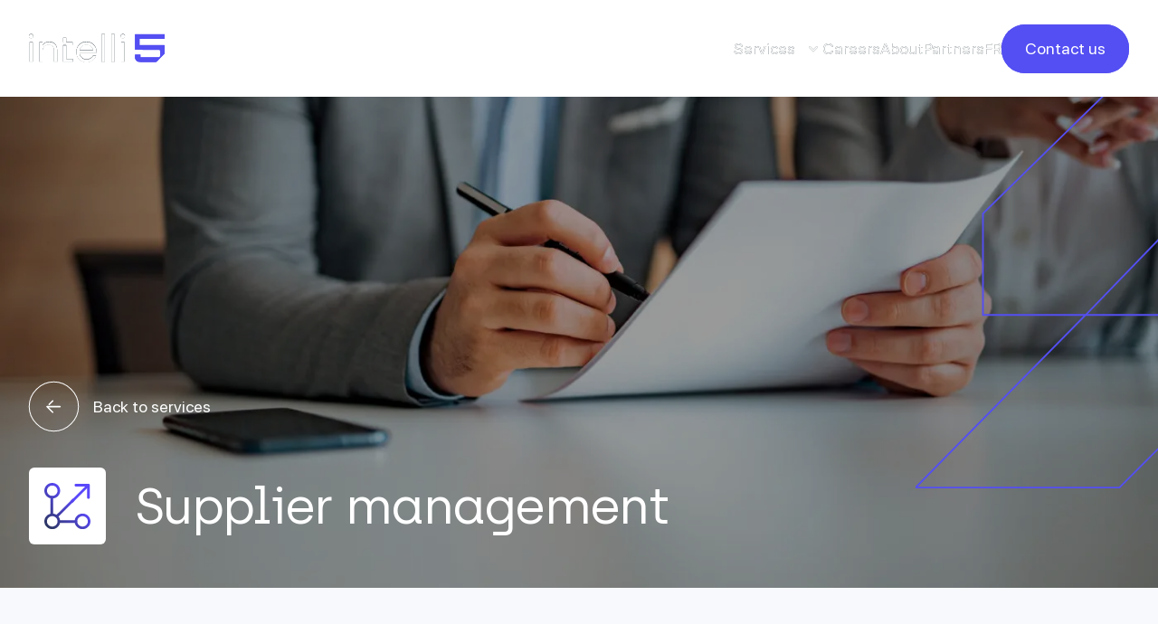

--- FILE ---
content_type: text/html; charset=UTF-8
request_url: https://intelli5.com/en/services/supplier-management/
body_size: 19039
content:
<!doctype html>
<html lang="en-CA">

<head>
    <!-- Google Tag Manager -->
    <script type="wphb-delay-type">
    (function(w, d, s, l, i) {
        w[l] = w[l] || [];
        w[l].push({
            'gtm.start': new Date().getTime(),
            event: 'gtm.js'
        });
        var f = d.getElementsByTagName(s)[0],
            j = d.createElement(s),
            dl = l != 'dataLayer' ? '&l=' + l : '';
        j.async = true;
        j.src =
            'https://www.googletagmanager.com/gtm.js?id=' + i + dl;
        f.parentNode.insertBefore(j, f);
    })(window, document, 'script', 'dataLayer', 'GTM-TDX5RXJZ');
    </script>
    <!-- End Google Tag Manager -->

    <!-- Google tag (gtag.js) -->
    <script type="wphb-delay-type" async src="https://www.googletagmanager.com/gtag/js?id=G-T7DT8G74WV"></script>
    <script type="wphb-delay-type">
    window.dataLayer = window.dataLayer || [];

    function gtag() {
        dataLayer.push(arguments);
    }
    gtag('js', new Date());

    gtag('config', 'G-T7DT8G74WV');
    </script>
    <meta charset="UTF-8">
    <meta name="viewport" content="width=device-width, initial-scale=1">
    <link rel="profile" href="http://gmpg.org/xfn/11">

    <!-- favicon -->
    <link rel="apple-touch-icon" sizes="180x180"
        href="https://intelli5.com/wp-content/themes/intelli/assets/favicon/apple-touch-icon.png">
    <link rel="icon" type="image/png" sizes="32x32"
        href="https://intelli5.com/wp-content/themes/intelli/assets/favicon/favicon-32x32.png">
    <link rel="icon" type="image/png" sizes="16x16"
        href="https://intelli5.com/wp-content/themes/intelli/assets/favicon/favicon-16x16.png">
    <link rel="manifest" href="https://intelli5.com/wp-content/themes/intelli/assets/favicon/site.webmanifest">
    <link rel="mask-icon" href="https://intelli5.com/wp-content/themes/intelli/assets/favicon/safari-pinned-tab.svg"
        color="#5bbad5">
    <meta name="msapplication-TileColor" content="#da532c">
    <meta name="theme-color" content="#ffffff">

    <title>Supplier management | Intelli5</title>
<meta name='robots' content='max-image-preview:large' />
<script type="wphb-delay-type" id="cookieyes" data-wphb-type="text/javascript" src="https://cdn-cookieyes.com/client_data/86eb6214f03ea9e34b2b1073/script.js"></script><link rel='dns-prefetch' href='//cdnjs.cloudflare.com' />
<link rel='dns-prefetch' href='//cdn.jsdelivr.net' />
<link rel='dns-prefetch' href='//hb.wpmucdn.com' />
<link href='//hb.wpmucdn.com' rel='preconnect' />
<link rel="alternate" type="application/rss+xml" title="Intelli5 &raquo; Feed" href="https://intelli5.com/en/feed/" />
<link rel="alternate" type="application/rss+xml" title="Intelli5 &raquo; Comments Feed" href="https://intelli5.com/en/comments/feed/" />
<link rel="alternate" title="oEmbed (JSON)" type="application/json+oembed" href="https://intelli5.com/en/wp-json/oembed/1.0/embed?url=https%3A%2F%2Fintelli5.com%2Fen%2Fservices%2Fsupplier-management%2F" />
<link rel="alternate" title="oEmbed (XML)" type="text/xml+oembed" href="https://intelli5.com/en/wp-json/oembed/1.0/embed?url=https%3A%2F%2Fintelli5.com%2Fen%2Fservices%2Fsupplier-management%2F&#038;format=xml" />
		<style>
			.lazyload,
			.lazyloading {
				max-width: 100%;
			}
		</style>
		<style id='wp-img-auto-sizes-contain-inline-css' type='text/css'>
img:is([sizes=auto i],[sizes^="auto," i]){contain-intrinsic-size:3000px 1500px}
/*# sourceURL=wp-img-auto-sizes-contain-inline-css */
</style>
<style id='classic-theme-styles-inline-css' type='text/css'>
/*! This file is auto-generated */
.wp-block-button__link{color:#fff;background-color:#32373c;border-radius:9999px;box-shadow:none;text-decoration:none;padding:calc(.667em + 2px) calc(1.333em + 2px);font-size:1.125em}.wp-block-file__button{background:#32373c;color:#fff;text-decoration:none}
/*# sourceURL=/wp-includes/css/classic-themes.min.css */
</style>
<link rel='stylesheet' id='wpml-menu-item-0-css' href='https://hb.wpmucdn.com/intelli5.com/d09a621d-290f-4023-bbb1-d63a9aec088c.css' type='text/css' media='all' />
<link rel='preload' as='style' id='treize-style-preload' href='https://intelli5.com/wp-content/themes/intelli/style.css' type='text/css' media='all' />
<link rel='stylesheet' id='treize-style-css' href='https://intelli5.com/wp-content/themes/intelli/style.css' type='text/css' media='all' />
<script type="text/javascript" id="wpml-cookie-js-extra">
/* <![CDATA[ */
var wpml_cookies = {"wp-wpml_current_language":{"value":"en","expires":1,"path":"/"}};
var wpml_cookies = {"wp-wpml_current_language":{"value":"en","expires":1,"path":"/"}};
//# sourceURL=wpml-cookie-js-extra
/* ]]> */
</script>
<script type="wphb-delay-type" data-wphb-type="text/javascript" src="https://hb.wpmucdn.com/intelli5.com/67b17c43-4d43-48cb-8dda-b81304bbba9f.js" id="wpml-cookie-js" defer="defer" data-wp-strategy="defer"></script>
<script type="wphb-delay-type" data-wphb-type="text/javascript" src="https://hb.wpmucdn.com/intelli5.com/788e95e7-9766-4fb8-8328-4f004d257872.js" id="jquery-core-js" data-wp-strategy="defer"></script>
<script type="wphb-delay-type" data-wphb-type="text/javascript" src="https://hb.wpmucdn.com/intelli5.com/5fc25dfd-e12e-4bb4-8566-a85cabddab20.js" id="jquery-migrate-js" data-wp-strategy="defer"></script>
<link rel="https://api.w.org/" href="https://intelli5.com/en/wp-json/" /><link rel="alternate" title="JSON" type="application/json" href="https://intelli5.com/en/wp-json/wp/v2/services/286" /><link rel="EditURI" type="application/rsd+xml" title="RSD" href="https://intelli5.com/xmlrpc.php?rsd" />
<meta name="generator" content="WordPress 6.9" />
<link rel='shortlink' href='https://intelli5.com/en/?p=286' />
<meta name="generator" content="WPML ver:4.8.6 stt:1,4;" />
		<script type="wphb-delay-type">
			document.documentElement.className = document.documentElement.className.replace('no-js', 'js');
		</script>
				<style>
			.no-js img.lazyload {
				display: none;
			}

			figure.wp-block-image img.lazyloading {
				min-width: 150px;
			}

			.lazyload,
			.lazyloading {
				--smush-placeholder-width: 100px;
				--smush-placeholder-aspect-ratio: 1/1;
				width: var(--smush-image-width, var(--smush-placeholder-width)) !important;
				aspect-ratio: var(--smush-image-aspect-ratio, var(--smush-placeholder-aspect-ratio)) !important;
			}

						.lazyload, .lazyloading {
				opacity: 0;
			}

			.lazyloaded {
				opacity: 1;
				transition: opacity 400ms;
				transition-delay: 0ms;
			}

					</style>
		<!-- SEO meta tags powered by SmartCrawl https://wpmudev.com/project/smartcrawl-wordpress-seo/ -->
<link rel="canonical" href="https://intelli5.com/en/services/supplier-management/" />
<meta name="description" content="We specialize in being the efficient link between independent consultants and companies seeking to harness their expertise. We facilitate seamless connections." />
<script type="application/ld+json">{"@context":"https:\/\/schema.org","@graph":[{"@type":"Organization","@id":"https:\/\/intelli5.com\/#schema-publishing-organization","url":"https:\/\/intelli5.com","name":"Intelli5"},{"@type":"WebSite","@id":"https:\/\/intelli5.com\/#schema-website","url":"https:\/\/intelli5.com","name":"OmnicomMediaGroup","encoding":"UTF-8","potentialAction":{"@type":"SearchAction","target":"https:\/\/intelli5.com\/en\/search\/{search_term_string}\/","query-input":"required name=search_term_string"}},{"@type":"BreadcrumbList","@id":"https:\/\/intelli5.com\/en\/services\/supplier-management\/?page&services=supplier-management&post_type=services&name=supplier-management\/#breadcrumb","itemListElement":[{"@type":"ListItem","position":1,"name":"Home","item":"https:\/\/intelli5.com"},{"@type":"ListItem","position":2,"name":"Supplier management"}]},{"@type":"Person","@id":"https:\/\/intelli5.com\/en\/author\/treircyx_intelli\/#schema-author","name":"treircyx_intelli","url":"https:\/\/intelli5.com\/en\/author\/treircyx_intelli\/"}]}</script>
<meta property="og:type" content="article" />
<meta property="og:url" content="https://intelli5.com/en/services/supplier-management/" />
<meta property="og:title" content="Supplier management | Intelli5" />
<meta property="og:description" content="We specialize in being the efficient link between independent consultants and companies seeking to harness their expertise. We facilitate seamless connections." />
<meta property="og:image" content="https://intelli5.com/wp-content/uploads/2024/02/Service-Gestion-fournisseur-Hero-scaled.jpg" />
<meta property="og:image:width" content="2560" />
<meta property="og:image:height" content="1707" />
<meta property="article:published_time" content="2023-11-29T09:15:03" />
<meta property="article:author" content="treircyx_intelli" />
<meta name="twitter:card" content="summary_large_image" />
<meta name="twitter:title" content="Supplier management | Intelli5" />
<meta name="twitter:description" content="We specialize in being the efficient link between independent consultants and companies seeking to harness their expertise. We facilitate seamless connections." />
<meta name="twitter:image" content="https://intelli5.com/wp-content/uploads/2024/02/Service-Gestion-fournisseur-Hero-scaled.jpg" />
<!-- /SEO -->
<style id='global-styles-inline-css' type='text/css'>
:root{--wp--preset--aspect-ratio--square: 1;--wp--preset--aspect-ratio--4-3: 4/3;--wp--preset--aspect-ratio--3-4: 3/4;--wp--preset--aspect-ratio--3-2: 3/2;--wp--preset--aspect-ratio--2-3: 2/3;--wp--preset--aspect-ratio--16-9: 16/9;--wp--preset--aspect-ratio--9-16: 9/16;--wp--preset--color--black: #000000;--wp--preset--color--cyan-bluish-gray: #abb8c3;--wp--preset--color--white: #ffffff;--wp--preset--color--pale-pink: #f78da7;--wp--preset--color--vivid-red: #cf2e2e;--wp--preset--color--luminous-vivid-orange: #ff6900;--wp--preset--color--luminous-vivid-amber: #fcb900;--wp--preset--color--light-green-cyan: #7bdcb5;--wp--preset--color--vivid-green-cyan: #00d084;--wp--preset--color--pale-cyan-blue: #8ed1fc;--wp--preset--color--vivid-cyan-blue: #0693e3;--wp--preset--color--vivid-purple: #9b51e0;--wp--preset--gradient--vivid-cyan-blue-to-vivid-purple: linear-gradient(135deg,rgb(6,147,227) 0%,rgb(155,81,224) 100%);--wp--preset--gradient--light-green-cyan-to-vivid-green-cyan: linear-gradient(135deg,rgb(122,220,180) 0%,rgb(0,208,130) 100%);--wp--preset--gradient--luminous-vivid-amber-to-luminous-vivid-orange: linear-gradient(135deg,rgb(252,185,0) 0%,rgb(255,105,0) 100%);--wp--preset--gradient--luminous-vivid-orange-to-vivid-red: linear-gradient(135deg,rgb(255,105,0) 0%,rgb(207,46,46) 100%);--wp--preset--gradient--very-light-gray-to-cyan-bluish-gray: linear-gradient(135deg,rgb(238,238,238) 0%,rgb(169,184,195) 100%);--wp--preset--gradient--cool-to-warm-spectrum: linear-gradient(135deg,rgb(74,234,220) 0%,rgb(151,120,209) 20%,rgb(207,42,186) 40%,rgb(238,44,130) 60%,rgb(251,105,98) 80%,rgb(254,248,76) 100%);--wp--preset--gradient--blush-light-purple: linear-gradient(135deg,rgb(255,206,236) 0%,rgb(152,150,240) 100%);--wp--preset--gradient--blush-bordeaux: linear-gradient(135deg,rgb(254,205,165) 0%,rgb(254,45,45) 50%,rgb(107,0,62) 100%);--wp--preset--gradient--luminous-dusk: linear-gradient(135deg,rgb(255,203,112) 0%,rgb(199,81,192) 50%,rgb(65,88,208) 100%);--wp--preset--gradient--pale-ocean: linear-gradient(135deg,rgb(255,245,203) 0%,rgb(182,227,212) 50%,rgb(51,167,181) 100%);--wp--preset--gradient--electric-grass: linear-gradient(135deg,rgb(202,248,128) 0%,rgb(113,206,126) 100%);--wp--preset--gradient--midnight: linear-gradient(135deg,rgb(2,3,129) 0%,rgb(40,116,252) 100%);--wp--preset--font-size--small: 13px;--wp--preset--font-size--medium: 20px;--wp--preset--font-size--large: 36px;--wp--preset--font-size--x-large: 42px;--wp--preset--spacing--20: 0.44rem;--wp--preset--spacing--30: 0.67rem;--wp--preset--spacing--40: 1rem;--wp--preset--spacing--50: 1.5rem;--wp--preset--spacing--60: 2.25rem;--wp--preset--spacing--70: 3.38rem;--wp--preset--spacing--80: 5.06rem;--wp--preset--shadow--natural: 6px 6px 9px rgba(0, 0, 0, 0.2);--wp--preset--shadow--deep: 12px 12px 50px rgba(0, 0, 0, 0.4);--wp--preset--shadow--sharp: 6px 6px 0px rgba(0, 0, 0, 0.2);--wp--preset--shadow--outlined: 6px 6px 0px -3px rgb(255, 255, 255), 6px 6px rgb(0, 0, 0);--wp--preset--shadow--crisp: 6px 6px 0px rgb(0, 0, 0);}:where(.is-layout-flex){gap: 0.5em;}:where(.is-layout-grid){gap: 0.5em;}body .is-layout-flex{display: flex;}.is-layout-flex{flex-wrap: wrap;align-items: center;}.is-layout-flex > :is(*, div){margin: 0;}body .is-layout-grid{display: grid;}.is-layout-grid > :is(*, div){margin: 0;}:where(.wp-block-columns.is-layout-flex){gap: 2em;}:where(.wp-block-columns.is-layout-grid){gap: 2em;}:where(.wp-block-post-template.is-layout-flex){gap: 1.25em;}:where(.wp-block-post-template.is-layout-grid){gap: 1.25em;}.has-black-color{color: var(--wp--preset--color--black) !important;}.has-cyan-bluish-gray-color{color: var(--wp--preset--color--cyan-bluish-gray) !important;}.has-white-color{color: var(--wp--preset--color--white) !important;}.has-pale-pink-color{color: var(--wp--preset--color--pale-pink) !important;}.has-vivid-red-color{color: var(--wp--preset--color--vivid-red) !important;}.has-luminous-vivid-orange-color{color: var(--wp--preset--color--luminous-vivid-orange) !important;}.has-luminous-vivid-amber-color{color: var(--wp--preset--color--luminous-vivid-amber) !important;}.has-light-green-cyan-color{color: var(--wp--preset--color--light-green-cyan) !important;}.has-vivid-green-cyan-color{color: var(--wp--preset--color--vivid-green-cyan) !important;}.has-pale-cyan-blue-color{color: var(--wp--preset--color--pale-cyan-blue) !important;}.has-vivid-cyan-blue-color{color: var(--wp--preset--color--vivid-cyan-blue) !important;}.has-vivid-purple-color{color: var(--wp--preset--color--vivid-purple) !important;}.has-black-background-color{background-color: var(--wp--preset--color--black) !important;}.has-cyan-bluish-gray-background-color{background-color: var(--wp--preset--color--cyan-bluish-gray) !important;}.has-white-background-color{background-color: var(--wp--preset--color--white) !important;}.has-pale-pink-background-color{background-color: var(--wp--preset--color--pale-pink) !important;}.has-vivid-red-background-color{background-color: var(--wp--preset--color--vivid-red) !important;}.has-luminous-vivid-orange-background-color{background-color: var(--wp--preset--color--luminous-vivid-orange) !important;}.has-luminous-vivid-amber-background-color{background-color: var(--wp--preset--color--luminous-vivid-amber) !important;}.has-light-green-cyan-background-color{background-color: var(--wp--preset--color--light-green-cyan) !important;}.has-vivid-green-cyan-background-color{background-color: var(--wp--preset--color--vivid-green-cyan) !important;}.has-pale-cyan-blue-background-color{background-color: var(--wp--preset--color--pale-cyan-blue) !important;}.has-vivid-cyan-blue-background-color{background-color: var(--wp--preset--color--vivid-cyan-blue) !important;}.has-vivid-purple-background-color{background-color: var(--wp--preset--color--vivid-purple) !important;}.has-black-border-color{border-color: var(--wp--preset--color--black) !important;}.has-cyan-bluish-gray-border-color{border-color: var(--wp--preset--color--cyan-bluish-gray) !important;}.has-white-border-color{border-color: var(--wp--preset--color--white) !important;}.has-pale-pink-border-color{border-color: var(--wp--preset--color--pale-pink) !important;}.has-vivid-red-border-color{border-color: var(--wp--preset--color--vivid-red) !important;}.has-luminous-vivid-orange-border-color{border-color: var(--wp--preset--color--luminous-vivid-orange) !important;}.has-luminous-vivid-amber-border-color{border-color: var(--wp--preset--color--luminous-vivid-amber) !important;}.has-light-green-cyan-border-color{border-color: var(--wp--preset--color--light-green-cyan) !important;}.has-vivid-green-cyan-border-color{border-color: var(--wp--preset--color--vivid-green-cyan) !important;}.has-pale-cyan-blue-border-color{border-color: var(--wp--preset--color--pale-cyan-blue) !important;}.has-vivid-cyan-blue-border-color{border-color: var(--wp--preset--color--vivid-cyan-blue) !important;}.has-vivid-purple-border-color{border-color: var(--wp--preset--color--vivid-purple) !important;}.has-vivid-cyan-blue-to-vivid-purple-gradient-background{background: var(--wp--preset--gradient--vivid-cyan-blue-to-vivid-purple) !important;}.has-light-green-cyan-to-vivid-green-cyan-gradient-background{background: var(--wp--preset--gradient--light-green-cyan-to-vivid-green-cyan) !important;}.has-luminous-vivid-amber-to-luminous-vivid-orange-gradient-background{background: var(--wp--preset--gradient--luminous-vivid-amber-to-luminous-vivid-orange) !important;}.has-luminous-vivid-orange-to-vivid-red-gradient-background{background: var(--wp--preset--gradient--luminous-vivid-orange-to-vivid-red) !important;}.has-very-light-gray-to-cyan-bluish-gray-gradient-background{background: var(--wp--preset--gradient--very-light-gray-to-cyan-bluish-gray) !important;}.has-cool-to-warm-spectrum-gradient-background{background: var(--wp--preset--gradient--cool-to-warm-spectrum) !important;}.has-blush-light-purple-gradient-background{background: var(--wp--preset--gradient--blush-light-purple) !important;}.has-blush-bordeaux-gradient-background{background: var(--wp--preset--gradient--blush-bordeaux) !important;}.has-luminous-dusk-gradient-background{background: var(--wp--preset--gradient--luminous-dusk) !important;}.has-pale-ocean-gradient-background{background: var(--wp--preset--gradient--pale-ocean) !important;}.has-electric-grass-gradient-background{background: var(--wp--preset--gradient--electric-grass) !important;}.has-midnight-gradient-background{background: var(--wp--preset--gradient--midnight) !important;}.has-small-font-size{font-size: var(--wp--preset--font-size--small) !important;}.has-medium-font-size{font-size: var(--wp--preset--font-size--medium) !important;}.has-large-font-size{font-size: var(--wp--preset--font-size--large) !important;}.has-x-large-font-size{font-size: var(--wp--preset--font-size--x-large) !important;}
/*# sourceURL=global-styles-inline-css */
</style>
</head>

<body class="wp-singular services-template-default single single-services postid-286 wp-theme-intelli body-text text-darkblue bg-lightblue overflow-x-hidden">
    <!-- Google Tag Manager (noscript) -->
    <noscript><iframe data-src="https://www.googletagmanager.com/ns.html?id=GTM-TDX5RXJZ"
            height="0" width="0" style="display:none;visibility:hidden" src="[data-uri]" class="lazyload" data-load-mode="1"></iframe></noscript>
    <!-- End Google Tag Manager (noscript) -->
    
<nav class="js-header-float fixed top-0 w-full transition-all duration-300 bg-white py-6 flex items-center justify-between z-[100] || lg:py-0">
    <div class="wrapper js-wrapper-float || flex justify-between items-center w-full">
        <a href="https://intelli5.com/en/" title="Logo du site Intelli5" class="inline-flex w-[150px] ||  xl:w-[192px]">
    <span class="hidden">Logo du site Intelli5</span>
    <span class="logo-white || [&_svg]:w-[120px] || lg:[&_svg]:w-[150px] xl:[&_svg]:w-[192px]">
        <svg width="192" height="41" viewBox="0 0 192 41" fill="none" xmlns="http://www.w3.org/2000/svg">
<path d="M0.896658 5.65649C0.298886 5.05872 0 4.3356 0 3.46787C0 2.60014 0.298886 1.87703 0.896658 1.27926C1.49443 0.681485 2.22718 0.382599 3.08527 0.382599C3.94337 0.382599 4.67612 0.681485 5.27389 1.27926C5.87166 1.87703 6.17055 2.60978 6.17055 3.46787C6.17055 4.32596 5.87166 5.05872 5.27389 5.65649C4.67612 6.25426 3.94337 6.55315 3.08527 6.55315C2.22718 6.55315 1.49443 6.25426 0.896658 5.65649ZM0.838809 39.8934V11.8752H5.3221V39.8934H0.838809Z" fill="white"/>
<path d="M14.7226 39.8934V11.8752H19.2059V16.0789H19.2637C19.8229 15.1822 20.5557 14.4013 21.4523 13.7264C23.506 12.1163 25.9356 11.316 28.7317 11.316C32.1351 11.316 34.8444 12.3862 36.8787 14.5363C38.9131 16.6863 39.9351 19.627 39.9351 23.3582V39.8837H35.4518V23.6378C35.4518 20.9479 34.7769 18.9231 33.4367 17.554C32.0869 16.1946 30.2454 15.5101 27.8929 15.5101C25.3186 15.5101 23.2264 16.3585 21.6163 18.0554C20.0061 19.7523 19.2059 21.9891 19.2059 24.7466V39.8741H14.7226V39.8934Z" fill="white"/>
<path d="M71.1254 36.3067C68.3969 33.5396 67.0374 30.0687 67.0374 25.8843C67.0374 21.6999 68.3969 18.229 71.1254 15.4618C73.8539 12.6947 77.2477 11.316 81.3261 11.316C85.4044 11.316 88.7982 12.6755 91.5268 15.404C94.2553 18.1325 95.6148 21.5263 95.6148 25.6047V27.2823H71.5207C71.8196 29.8951 72.8802 32.0452 74.712 33.7228C76.5439 35.4004 78.7422 36.2489 81.3261 36.2489C84.0932 36.2489 86.465 35.4101 88.4415 33.7228C89.3382 32.9804 90.042 32.132 90.5723 31.2064H95.0556C94.3807 32.9611 93.4261 34.5134 92.2017 35.8536C89.2899 38.9196 85.6648 40.4526 81.3357 40.4526C77.267 40.4526 73.8636 39.0738 71.135 36.3067H71.1254ZM71.6268 23.3679H90.8422C90.5048 21.16 89.4828 19.3088 87.757 17.7951C86.0408 16.2814 83.8907 15.5293 81.3164 15.5293C78.7422 15.5293 76.5728 16.2814 74.8181 17.7951C73.0633 19.3088 71.9931 21.1696 71.6268 23.3679Z" fill="white"/>
<path d="M130.613 5.65649C130.015 5.05872 129.716 4.3356 129.716 3.46787C129.716 2.60014 130.015 1.87703 130.613 1.27926C131.211 0.681485 131.943 0.382599 132.802 0.382599C133.66 0.382599 134.392 0.681485 134.99 1.27926C135.588 1.87703 135.887 2.60978 135.887 3.46787C135.887 4.32596 135.588 5.05872 134.99 5.65649C134.392 6.25426 133.66 6.55315 132.802 6.55315C131.943 6.55315 131.211 6.25426 130.613 5.65649ZM130.555 39.8934V11.8752H135.038V39.8934H130.555Z" fill="white"/>
<path d="M52.98 16.0789H61.7634V11.8753H52.7968V5.71436H48.3135V11.6631L52.98 16.0789Z" fill="white"/>
<path d="M52.7969 35.6897V16.2236H48.3136V39.8934H62.043V35.6897H52.7969Z" fill="white"/>
<path d="M107.329 0.681488H102.778V39.9705H107.329V0.681488Z" fill="white"/>
<path d="M121.212 0.681488H116.662V39.9705H121.212V0.681488Z" fill="white"/>
<path d="M149.973 22.5772C149.973 22.5772 184.065 22.5869 184.345 22.6351C185.261 22.799 185.444 23.2907 185.453 24.1584C185.453 24.7851 185.473 30.464 185.453 31.7366C185.444 32.7008 184.856 33.3178 183.843 33.4335C183.525 33.4721 157.657 33.4528 157.657 33.4528V29.5095H149.992C149.992 29.5095 150.002 31.7174 150.002 33.4528C150.002 34.8123 150.358 35.5161 150.59 35.921C151.082 36.7791 151.323 37.1166 151.805 37.7144C152.904 39.1124 154.456 39.8066 156.703 39.903C158.428 39.9705 177.538 39.9801 178.859 39.9801C179.659 39.9801 180.286 39.9319 180.835 39.3727C182.455 37.7336 189.561 30.6086 191.479 28.661C191.749 28.3814 191.961 27.88 191.971 27.4751C192.019 24.6502 191.99 17.2262 191.99 17.2262C191.99 16.3199 191.798 16.1271 190.872 16.0885C190.718 16.0885 156.471 16.05 156.471 16.0596C156.471 16.0692 156.471 7.10266 156.471 7.10266H192V0.691071C191.952 0.691071 149.953 0.710354 149.953 0.710354" fill="#544FF2"/>
</svg>
    </span>
    <span class="logo-black || [&_svg]:w-[120px] || lg:[&_svg]:w-[150px] xl:[&_svg]:w-[192px]">
        <svg width="192" height="41" viewBox="0 0 192 41" fill="none" xmlns="http://www.w3.org/2000/svg">
<path d="M0.896658 5.27389C0.298886 4.67612 0 3.953 0 3.08527C0 2.21754 0.298886 1.49443 0.896658 0.896658C1.49443 0.298886 2.22718 0 3.08527 0C3.94337 0 4.67612 0.298886 5.27389 0.896658C5.87166 1.49443 6.17055 2.22718 6.17055 3.08527C6.17055 3.94336 5.87166 4.67612 5.27389 5.27389C4.67612 5.87166 3.94337 6.17055 3.08527 6.17055C2.22718 6.17055 1.49443 5.87166 0.896658 5.27389ZM0.838809 39.5108V11.4926H5.3221V39.5108H0.838809Z" fill="#132129"/>
<path d="M14.7227 39.5108V11.4926H19.2059V15.6963H19.2638C19.823 14.7996 20.5558 14.0187 21.4524 13.3438C23.506 11.7337 25.9357 10.9334 28.7317 10.9334C32.1352 10.9334 34.8444 12.0036 36.8788 14.1537C38.9131 16.3037 39.9351 19.2444 39.9351 22.9756V39.5011H35.4518V23.2552C35.4518 20.5653 34.7769 18.5405 33.4368 17.1714C32.087 15.812 30.2454 15.1275 27.8929 15.1275C25.3186 15.1275 23.2264 15.9759 21.6163 17.6728C20.0062 19.3697 19.2059 21.6065 19.2059 24.364V39.4915H14.7227V39.5108Z" fill="#132129"/>
<path d="M71.1253 35.9241C68.3968 33.157 67.0374 29.6861 67.0374 25.5017C67.0374 21.3173 68.3968 17.8464 71.1253 15.0793C73.8539 12.3121 77.2477 10.9334 81.326 10.9334C85.4044 10.9334 88.7982 12.2929 91.5267 15.0214C94.2553 17.7499 95.6147 21.1437 95.6147 25.2221V26.8997H71.5206C71.8195 29.5125 72.8801 31.6626 74.712 33.3402C76.5439 35.0178 78.7421 35.8663 81.326 35.8663C84.0931 35.8663 86.4649 35.0275 88.4414 33.3402C89.3381 32.5978 90.0419 31.7494 90.5722 30.8238H95.0555C94.3806 32.5785 93.4261 34.1308 92.2016 35.471C89.2899 38.537 85.6647 40.07 81.3357 40.07C77.267 40.07 73.8635 38.6912 71.135 35.9241H71.1253ZM71.6267 22.9853H90.8422C90.5047 20.7774 89.4827 18.9262 87.7569 17.4125C86.0407 15.8988 83.8907 15.1467 81.3164 15.1467C78.7421 15.1467 76.5728 15.8988 74.818 17.4125C73.0633 18.9262 71.9931 20.787 71.6267 22.9853Z" fill="#132129"/>
<path d="M130.613 5.27389C130.015 4.67612 129.716 3.953 129.716 3.08527C129.716 2.21754 130.015 1.49443 130.613 0.896658C131.211 0.298886 131.944 0 132.802 0C133.66 0 134.392 0.298886 134.99 0.896658C135.588 1.49443 135.887 2.22718 135.887 3.08527C135.887 3.94336 135.588 4.67612 134.99 5.27389C134.392 5.87166 133.66 6.17055 132.802 6.17055C131.944 6.17055 131.211 5.87166 130.613 5.27389ZM130.555 39.5108V11.4926H135.038V39.5108H130.555Z" fill="#132129"/>
<path d="M52.98 15.6963H61.7633V11.4927H52.7968V5.33176H48.3135V11.2805L52.98 15.6963Z" fill="#132129"/>
<path d="M52.7968 35.3071V15.841H48.3135V39.5108H62.0429V35.3071H52.7968Z" fill="#132129"/>
<path d="M107.329 0.298889H102.778V39.5879H107.329V0.298889Z" fill="#132129"/>
<path d="M121.212 0.298889H116.662V39.5879H121.212V0.298889Z" fill="#132129"/>
<path d="M149.973 22.1946C149.973 22.1946 184.065 22.2043 184.345 22.2525C185.261 22.4164 185.444 22.9081 185.454 23.7758C185.454 24.4025 185.473 30.0814 185.454 31.354C185.444 32.3182 184.856 32.9352 183.843 33.0509C183.525 33.0895 157.657 33.0702 157.657 33.0702V29.1269H149.992C149.992 29.1269 150.002 31.3348 150.002 33.0702C150.002 34.4297 150.359 35.1335 150.59 35.5384C151.082 36.3965 151.323 36.734 151.805 37.3318C152.904 38.7298 154.456 39.424 156.703 39.5204C158.428 39.5879 177.538 39.5975 178.859 39.5975C179.659 39.5975 180.286 39.5493 180.835 38.9901C182.455 37.351 189.561 30.226 191.479 28.2784C191.749 27.9988 191.962 27.4974 191.971 27.0925C192.019 24.2676 191.99 16.8436 191.99 16.8436C191.99 15.9373 191.798 15.7445 190.872 15.7059C190.718 15.7059 156.471 15.6674 156.471 15.677C156.471 15.6866 156.471 6.72006 156.471 6.72006H192V0.308472C191.952 0.308472 149.954 0.327755 149.954 0.327755" fill="#544FF2"/>
</svg>
    </span>
</a>        <div class="flex items-center gap-4">
            <div class="hidden justify-between items-center gap-8 text-darkblue || lg:flex">
                <ul id="menu-primary-en" class="menu-primary flex items-center gap-8"><li id="menu-item-625" class="menu-item menu-item-type-post_type menu-item-object-page current-menu-ancestor current-menu-parent current_page_parent current_page_ancestor menu-item-has-children menu-item-625"><a href="https://intelli5.com/en/services/">Services</a>
<ul class="sub-menu">
	<li id="menu-item-560" class="menu-item menu-item-type-post_type menu-item-object-services menu-item-560"><a class="menu-item-card" href="https://intelli5.com/en/services/staff-augmentation/"><div class="container-image w-full"><img width="1" height="1" data-src="https://intelli5.com/wp-content/uploads/2023/12/Intelli5_Augmented_Staffing_Light.svg" class="ratio-image lazyload" alt="" decoding="async" src="[data-uri]" style="--smush-placeholder-width: 1px; --smush-placeholder-aspect-ratio: 1/1;" /><span class="menu-item-card-label">Staff Augmentation</span><p class="excerpt">On-demand, skilled professionals to supplement and enhance your company’s internal workforce.<p/></div></a></li>
	<li id="menu-item-559" class="menu-item menu-item-type-post_type menu-item-object-services current-menu-item menu-item-559"><a class="menu-item-card" href="https://intelli5.com/en/services/supplier-management/" aria-current="page"><div class="container-image w-full"><img width="1" height="1" data-src="https://intelli5.com/wp-content/uploads/2023/12/Intelli5_Supply_Management_Light.svg" class="ratio-image lazyload" alt="" decoding="async" src="[data-uri]" style="--smush-placeholder-width: 1px; --smush-placeholder-aspect-ratio: 1/1;" /><span class="menu-item-card-label">Supplier management</span><p class="excerpt">Centralized management of contracts and payments with your suppliers.<p/></div></a></li>
	<li id="menu-item-558" class="menu-item menu-item-type-post_type menu-item-object-services menu-item-558"><a class="menu-item-card" href="https://intelli5.com/en/services/permanent-staffing/"><div class="container-image w-full"><img width="1" height="1" data-src="https://intelli5.com/wp-content/uploads/2023/12/Intelli5_Permanent_Hiring_Light.svg" class="ratio-image lazyload" alt="" decoding="async" src="[data-uri]" style="--smush-placeholder-width: 1px; --smush-placeholder-aspect-ratio: 1/1;" /><span class="menu-item-card-label">Permanent Staffing</span><p class="excerpt">Secure long-term professionals to fill essential roles within your company’s workforce.<p/></div></a></li>
	<li id="menu-item-557" class="menu-item menu-item-type-post_type menu-item-object-services menu-item-557"><a class="menu-item-card" href="https://intelli5.com/en/services/managed-services/"><div class="container-image w-full"><img width="1" height="1" data-src="https://intelli5.com/wp-content/uploads/2023/12/Intelli5_Managed_Services_Light.svg" class="ratio-image lazyload" alt="" decoding="async" src="[data-uri]" style="--smush-placeholder-width: 1px; --smush-placeholder-aspect-ratio: 1/1;" /><span class="menu-item-card-label">Managed services</span><p class="excerpt">Facilitate effective integration of our teams of verified, high-quality professionals into your business processes.<p/></div></a></li>
</ul>
</li>
<li id="menu-item-565" class="menu-item menu-item-type-post_type menu-item-object-page menu-item-565"><a href="https://intelli5.com/en/careers/">Careers</a></li>
<li id="menu-item-566" class="menu-item menu-item-type-post_type menu-item-object-page menu-item-566"><a href="https://intelli5.com/en/about/">About</a></li>
<li id="menu-item-567" class="menu-item menu-item-type-post_type menu-item-object-page menu-item-567"><a href="https://intelli5.com/en/partners/">Partners</a></li>
<li id="menu-item-wpml-ls-6-fr" class="menu-item wpml-ls-slot-6 wpml-ls-item wpml-ls-item-fr wpml-ls-menu-item wpml-ls-first-item wpml-ls-last-item menu-item-type-wpml_ls_menu_item menu-item-object-wpml_ls_menu_item menu-item-wpml-ls-6-fr"><a href="https://intelli5.com/services/gestion-de-fournisseur/" title="Switch to FR" aria-label="Switch to FR" role="menuitem"><span class="wpml-ls-native" lang="fr">FR</span></a></li>
</ul><a href="https://intelli5.com/en/contact/" class=" btn-primary"  target="" >
    <span class="cta__text">
        Contact us    </span>
</a>            </div>
            <button aria-label="burger-btn" class="js-burger flex items-center self-stretch || lg:hidden">
    <div class="flex flex-col items-center justify-center">
        <span class="line1 || transition ease-in-out w-[32px] h-[3px] bg-darkblue"></span>
        <span class="line2 || transition ease-in-out w-[32px] h-[3px] bg-darkblue mt-[8px]"></span>
        <span class="line3 || transition ease-in-out w-[32px] h-[3px] bg-darkblue mt-[8px]"></span>
    </div>
</button>        </div>
    </div>
</nav><nav class="header || absolute top-0 left-0 w-full py-6 flex items-center justify-between z-[100] || lg:py-0">
    <div class="wrapper  || flex justify-between items-center w-full">
        <a href="https://intelli5.com/en/" title="Logo du site Intelli5" class="inline-flex w-[150px] ||  xl:w-[192px]">
    <span class="hidden">Logo du site Intelli5</span>
    <span class="logo-white || [&_svg]:w-[120px] || lg:[&_svg]:w-[150px] xl:[&_svg]:w-[192px]">
        <svg width="192" height="41" viewBox="0 0 192 41" fill="none" xmlns="http://www.w3.org/2000/svg">
<path d="M0.896658 5.65649C0.298886 5.05872 0 4.3356 0 3.46787C0 2.60014 0.298886 1.87703 0.896658 1.27926C1.49443 0.681485 2.22718 0.382599 3.08527 0.382599C3.94337 0.382599 4.67612 0.681485 5.27389 1.27926C5.87166 1.87703 6.17055 2.60978 6.17055 3.46787C6.17055 4.32596 5.87166 5.05872 5.27389 5.65649C4.67612 6.25426 3.94337 6.55315 3.08527 6.55315C2.22718 6.55315 1.49443 6.25426 0.896658 5.65649ZM0.838809 39.8934V11.8752H5.3221V39.8934H0.838809Z" fill="white"/>
<path d="M14.7226 39.8934V11.8752H19.2059V16.0789H19.2637C19.8229 15.1822 20.5557 14.4013 21.4523 13.7264C23.506 12.1163 25.9356 11.316 28.7317 11.316C32.1351 11.316 34.8444 12.3862 36.8787 14.5363C38.9131 16.6863 39.9351 19.627 39.9351 23.3582V39.8837H35.4518V23.6378C35.4518 20.9479 34.7769 18.9231 33.4367 17.554C32.0869 16.1946 30.2454 15.5101 27.8929 15.5101C25.3186 15.5101 23.2264 16.3585 21.6163 18.0554C20.0061 19.7523 19.2059 21.9891 19.2059 24.7466V39.8741H14.7226V39.8934Z" fill="white"/>
<path d="M71.1254 36.3067C68.3969 33.5396 67.0374 30.0687 67.0374 25.8843C67.0374 21.6999 68.3969 18.229 71.1254 15.4618C73.8539 12.6947 77.2477 11.316 81.3261 11.316C85.4044 11.316 88.7982 12.6755 91.5268 15.404C94.2553 18.1325 95.6148 21.5263 95.6148 25.6047V27.2823H71.5207C71.8196 29.8951 72.8802 32.0452 74.712 33.7228C76.5439 35.4004 78.7422 36.2489 81.3261 36.2489C84.0932 36.2489 86.465 35.4101 88.4415 33.7228C89.3382 32.9804 90.042 32.132 90.5723 31.2064H95.0556C94.3807 32.9611 93.4261 34.5134 92.2017 35.8536C89.2899 38.9196 85.6648 40.4526 81.3357 40.4526C77.267 40.4526 73.8636 39.0738 71.135 36.3067H71.1254ZM71.6268 23.3679H90.8422C90.5048 21.16 89.4828 19.3088 87.757 17.7951C86.0408 16.2814 83.8907 15.5293 81.3164 15.5293C78.7422 15.5293 76.5728 16.2814 74.8181 17.7951C73.0633 19.3088 71.9931 21.1696 71.6268 23.3679Z" fill="white"/>
<path d="M130.613 5.65649C130.015 5.05872 129.716 4.3356 129.716 3.46787C129.716 2.60014 130.015 1.87703 130.613 1.27926C131.211 0.681485 131.943 0.382599 132.802 0.382599C133.66 0.382599 134.392 0.681485 134.99 1.27926C135.588 1.87703 135.887 2.60978 135.887 3.46787C135.887 4.32596 135.588 5.05872 134.99 5.65649C134.392 6.25426 133.66 6.55315 132.802 6.55315C131.943 6.55315 131.211 6.25426 130.613 5.65649ZM130.555 39.8934V11.8752H135.038V39.8934H130.555Z" fill="white"/>
<path d="M52.98 16.0789H61.7634V11.8753H52.7968V5.71436H48.3135V11.6631L52.98 16.0789Z" fill="white"/>
<path d="M52.7969 35.6897V16.2236H48.3136V39.8934H62.043V35.6897H52.7969Z" fill="white"/>
<path d="M107.329 0.681488H102.778V39.9705H107.329V0.681488Z" fill="white"/>
<path d="M121.212 0.681488H116.662V39.9705H121.212V0.681488Z" fill="white"/>
<path d="M149.973 22.5772C149.973 22.5772 184.065 22.5869 184.345 22.6351C185.261 22.799 185.444 23.2907 185.453 24.1584C185.453 24.7851 185.473 30.464 185.453 31.7366C185.444 32.7008 184.856 33.3178 183.843 33.4335C183.525 33.4721 157.657 33.4528 157.657 33.4528V29.5095H149.992C149.992 29.5095 150.002 31.7174 150.002 33.4528C150.002 34.8123 150.358 35.5161 150.59 35.921C151.082 36.7791 151.323 37.1166 151.805 37.7144C152.904 39.1124 154.456 39.8066 156.703 39.903C158.428 39.9705 177.538 39.9801 178.859 39.9801C179.659 39.9801 180.286 39.9319 180.835 39.3727C182.455 37.7336 189.561 30.6086 191.479 28.661C191.749 28.3814 191.961 27.88 191.971 27.4751C192.019 24.6502 191.99 17.2262 191.99 17.2262C191.99 16.3199 191.798 16.1271 190.872 16.0885C190.718 16.0885 156.471 16.05 156.471 16.0596C156.471 16.0692 156.471 7.10266 156.471 7.10266H192V0.691071C191.952 0.691071 149.953 0.710354 149.953 0.710354" fill="#544FF2"/>
</svg>
    </span>
    <span class="logo-black || [&_svg]:w-[120px] || lg:[&_svg]:w-[150px] xl:[&_svg]:w-[192px]">
        <svg width="192" height="41" viewBox="0 0 192 41" fill="none" xmlns="http://www.w3.org/2000/svg">
<path d="M0.896658 5.27389C0.298886 4.67612 0 3.953 0 3.08527C0 2.21754 0.298886 1.49443 0.896658 0.896658C1.49443 0.298886 2.22718 0 3.08527 0C3.94337 0 4.67612 0.298886 5.27389 0.896658C5.87166 1.49443 6.17055 2.22718 6.17055 3.08527C6.17055 3.94336 5.87166 4.67612 5.27389 5.27389C4.67612 5.87166 3.94337 6.17055 3.08527 6.17055C2.22718 6.17055 1.49443 5.87166 0.896658 5.27389ZM0.838809 39.5108V11.4926H5.3221V39.5108H0.838809Z" fill="#132129"/>
<path d="M14.7227 39.5108V11.4926H19.2059V15.6963H19.2638C19.823 14.7996 20.5558 14.0187 21.4524 13.3438C23.506 11.7337 25.9357 10.9334 28.7317 10.9334C32.1352 10.9334 34.8444 12.0036 36.8788 14.1537C38.9131 16.3037 39.9351 19.2444 39.9351 22.9756V39.5011H35.4518V23.2552C35.4518 20.5653 34.7769 18.5405 33.4368 17.1714C32.087 15.812 30.2454 15.1275 27.8929 15.1275C25.3186 15.1275 23.2264 15.9759 21.6163 17.6728C20.0062 19.3697 19.2059 21.6065 19.2059 24.364V39.4915H14.7227V39.5108Z" fill="#132129"/>
<path d="M71.1253 35.9241C68.3968 33.157 67.0374 29.6861 67.0374 25.5017C67.0374 21.3173 68.3968 17.8464 71.1253 15.0793C73.8539 12.3121 77.2477 10.9334 81.326 10.9334C85.4044 10.9334 88.7982 12.2929 91.5267 15.0214C94.2553 17.7499 95.6147 21.1437 95.6147 25.2221V26.8997H71.5206C71.8195 29.5125 72.8801 31.6626 74.712 33.3402C76.5439 35.0178 78.7421 35.8663 81.326 35.8663C84.0931 35.8663 86.4649 35.0275 88.4414 33.3402C89.3381 32.5978 90.0419 31.7494 90.5722 30.8238H95.0555C94.3806 32.5785 93.4261 34.1308 92.2016 35.471C89.2899 38.537 85.6647 40.07 81.3357 40.07C77.267 40.07 73.8635 38.6912 71.135 35.9241H71.1253ZM71.6267 22.9853H90.8422C90.5047 20.7774 89.4827 18.9262 87.7569 17.4125C86.0407 15.8988 83.8907 15.1467 81.3164 15.1467C78.7421 15.1467 76.5728 15.8988 74.818 17.4125C73.0633 18.9262 71.9931 20.787 71.6267 22.9853Z" fill="#132129"/>
<path d="M130.613 5.27389C130.015 4.67612 129.716 3.953 129.716 3.08527C129.716 2.21754 130.015 1.49443 130.613 0.896658C131.211 0.298886 131.944 0 132.802 0C133.66 0 134.392 0.298886 134.99 0.896658C135.588 1.49443 135.887 2.22718 135.887 3.08527C135.887 3.94336 135.588 4.67612 134.99 5.27389C134.392 5.87166 133.66 6.17055 132.802 6.17055C131.944 6.17055 131.211 5.87166 130.613 5.27389ZM130.555 39.5108V11.4926H135.038V39.5108H130.555Z" fill="#132129"/>
<path d="M52.98 15.6963H61.7633V11.4927H52.7968V5.33176H48.3135V11.2805L52.98 15.6963Z" fill="#132129"/>
<path d="M52.7968 35.3071V15.841H48.3135V39.5108H62.0429V35.3071H52.7968Z" fill="#132129"/>
<path d="M107.329 0.298889H102.778V39.5879H107.329V0.298889Z" fill="#132129"/>
<path d="M121.212 0.298889H116.662V39.5879H121.212V0.298889Z" fill="#132129"/>
<path d="M149.973 22.1946C149.973 22.1946 184.065 22.2043 184.345 22.2525C185.261 22.4164 185.444 22.9081 185.454 23.7758C185.454 24.4025 185.473 30.0814 185.454 31.354C185.444 32.3182 184.856 32.9352 183.843 33.0509C183.525 33.0895 157.657 33.0702 157.657 33.0702V29.1269H149.992C149.992 29.1269 150.002 31.3348 150.002 33.0702C150.002 34.4297 150.359 35.1335 150.59 35.5384C151.082 36.3965 151.323 36.734 151.805 37.3318C152.904 38.7298 154.456 39.424 156.703 39.5204C158.428 39.5879 177.538 39.5975 178.859 39.5975C179.659 39.5975 180.286 39.5493 180.835 38.9901C182.455 37.351 189.561 30.226 191.479 28.2784C191.749 27.9988 191.962 27.4974 191.971 27.0925C192.019 24.2676 191.99 16.8436 191.99 16.8436C191.99 15.9373 191.798 15.7445 190.872 15.7059C190.718 15.7059 156.471 15.6674 156.471 15.677C156.471 15.6866 156.471 6.72006 156.471 6.72006H192V0.308472C191.952 0.308472 149.954 0.327755 149.954 0.327755" fill="#544FF2"/>
</svg>
    </span>
</a>        <div class="flex items-center gap-4">
            <div class="hidden justify-between items-center gap-8 text-white || lg:flex">
                <ul id="menu-primary-en-1" class="menu-primary flex items-center gap-8"><li class="menu-item menu-item-type-post_type menu-item-object-page current-menu-ancestor current-menu-parent current_page_parent current_page_ancestor menu-item-has-children menu-item-625"><a href="https://intelli5.com/en/services/">Services</a>
<ul class="sub-menu">
	<li class="menu-item menu-item-type-post_type menu-item-object-services menu-item-560"><a class="menu-item-card" href="https://intelli5.com/en/services/staff-augmentation/"><div class="container-image w-full"><img width="1" height="1" data-src="https://intelli5.com/wp-content/uploads/2023/12/Intelli5_Augmented_Staffing_Light.svg" class="ratio-image lazyload" alt="" decoding="async" src="[data-uri]" style="--smush-placeholder-width: 1px; --smush-placeholder-aspect-ratio: 1/1;" /><span class="menu-item-card-label">Staff Augmentation</span><p class="excerpt">On-demand, skilled professionals to supplement and enhance your company’s internal workforce.<p/></div></a></li>
	<li class="menu-item menu-item-type-post_type menu-item-object-services current-menu-item menu-item-559"><a class="menu-item-card" href="https://intelli5.com/en/services/supplier-management/" aria-current="page"><div class="container-image w-full"><img width="1" height="1" data-src="https://intelli5.com/wp-content/uploads/2023/12/Intelli5_Supply_Management_Light.svg" class="ratio-image lazyload" alt="" decoding="async" src="[data-uri]" style="--smush-placeholder-width: 1px; --smush-placeholder-aspect-ratio: 1/1;" /><span class="menu-item-card-label">Supplier management</span><p class="excerpt">Centralized management of contracts and payments with your suppliers.<p/></div></a></li>
	<li class="menu-item menu-item-type-post_type menu-item-object-services menu-item-558"><a class="menu-item-card" href="https://intelli5.com/en/services/permanent-staffing/"><div class="container-image w-full"><img width="1" height="1" data-src="https://intelli5.com/wp-content/uploads/2023/12/Intelli5_Permanent_Hiring_Light.svg" class="ratio-image lazyload" alt="" decoding="async" src="[data-uri]" style="--smush-placeholder-width: 1px; --smush-placeholder-aspect-ratio: 1/1;" /><span class="menu-item-card-label">Permanent Staffing</span><p class="excerpt">Secure long-term professionals to fill essential roles within your company’s workforce.<p/></div></a></li>
	<li class="menu-item menu-item-type-post_type menu-item-object-services menu-item-557"><a class="menu-item-card" href="https://intelli5.com/en/services/managed-services/"><div class="container-image w-full"><img width="1" height="1" data-src="https://intelli5.com/wp-content/uploads/2023/12/Intelli5_Managed_Services_Light.svg" class="ratio-image lazyload" alt="" decoding="async" src="[data-uri]" style="--smush-placeholder-width: 1px; --smush-placeholder-aspect-ratio: 1/1;" /><span class="menu-item-card-label">Managed services</span><p class="excerpt">Facilitate effective integration of our teams of verified, high-quality professionals into your business processes.<p/></div></a></li>
</ul>
</li>
<li class="menu-item menu-item-type-post_type menu-item-object-page menu-item-565"><a href="https://intelli5.com/en/careers/">Careers</a></li>
<li class="menu-item menu-item-type-post_type menu-item-object-page menu-item-566"><a href="https://intelli5.com/en/about/">About</a></li>
<li class="menu-item menu-item-type-post_type menu-item-object-page menu-item-567"><a href="https://intelli5.com/en/partners/">Partners</a></li>
<li class="menu-item wpml-ls-slot-6 wpml-ls-item wpml-ls-item-fr wpml-ls-menu-item wpml-ls-first-item wpml-ls-last-item menu-item-type-wpml_ls_menu_item menu-item-object-wpml_ls_menu_item menu-item-wpml-ls-6-fr"><a href="https://intelli5.com/services/gestion-de-fournisseur/" title="Switch to FR" aria-label="Switch to FR" role="menuitem"><span class="wpml-ls-native" lang="fr">FR</span></a></li>
</ul><a href="https://intelli5.com/en/contact/" class=" btn-primary"  target="" >
    <span class="cta__text">
        Contact us    </span>
</a>            </div>
            <button aria-label="burger-btn" class="js-burger flex items-center self-stretch || lg:hidden">
    <div class="flex flex-col items-center justify-center">
        <span class="line1 || transition ease-in-out w-[32px] h-[3px] bg-darkblue"></span>
        <span class="line2 || transition ease-in-out w-[32px] h-[3px] bg-darkblue mt-[8px]"></span>
        <span class="line3 || transition ease-in-out w-[32px] h-[3px] bg-darkblue mt-[8px]"></span>
    </div>
</button>        </div>
    </div>
</nav>
<nav class="overlay || fixed z-40 w-full h-screen bg-white translate-x-full transition duration-300 pointer-events-none overflow-y-auto top-[var(--header-h)] pb-[calc(var(--header-h)+80px)]" data-lenis-prevent>
    <div>
        <div class="primary-mobile || text-[21px] leading-none tracking-[0.42px] font-[400]">
                <div class="js-accordion-parent || border-b border-darkblue px-8">
        
<div class="js-accordion-trigger || py-6 cursor-pointer">
    <button class="flex justify-between items-center w-full h-full" aria-controls="menu-625" aria-expanded="false">
        <a href="https://intelli5.com/en/services/">Services</a>
                    <div class="js-accordion-button || icon || rotate-180 transition-transform duration-300">
                <span class="js-accordion-arrow || transition-transform duration-300">
                    <svg width="10" height="7" viewBox="0 0 10 7" fill="none" xmlns="http://www.w3.org/2000/svg">
<path d="M1 1.00369L5 4.99634L9 1.00369" stroke="#132129" stroke-width="2" stroke-linecap="round"/>
</svg>
                </span>
            </div>
            </button>
</div><div class="js-accordion-answer || h-0 opacity-0 overflow-hidden">
    <div class="grid gap-y-2 mb-6">
                        <a class="text-[18px] leading-[160%] tracking-[0.36px] flex items-center" href="https://intelli5.com/en/services/staff-augmentation/"><img width="150" height="150" data-src="https://intelli5.com/wp-content/uploads/2023/12/Intelli5_Augmented_Staffing_Light.svg" class="w-5 mr-3 lazyload" alt="" decoding="async" src="[data-uri]" style="--smush-placeholder-width: 150px; --smush-placeholder-aspect-ratio: 150/150;" />Staff Augmentation</a>
                                <a class="text-[18px] leading-[160%] tracking-[0.36px] flex items-center" href="https://intelli5.com/en/services/supplier-management/"><img width="150" height="150" data-src="https://intelli5.com/wp-content/uploads/2023/12/Intelli5_Supply_Management_Light.svg" class="w-5 mr-3 lazyload" alt="" decoding="async" src="[data-uri]" style="--smush-placeholder-width: 150px; --smush-placeholder-aspect-ratio: 150/150;" />Supplier management</a>
                                <a class="text-[18px] leading-[160%] tracking-[0.36px] flex items-center" href="https://intelli5.com/en/services/permanent-staffing/"><img width="150" height="150" data-src="https://intelli5.com/wp-content/uploads/2023/12/Intelli5_Permanent_Hiring_Light.svg" class="w-5 mr-3 lazyload" alt="" decoding="async" src="[data-uri]" style="--smush-placeholder-width: 150px; --smush-placeholder-aspect-ratio: 150/150;" />Permanent Staffing</a>
                                <a class="text-[18px] leading-[160%] tracking-[0.36px] flex items-center" href="https://intelli5.com/en/services/managed-services/"><img width="150" height="150" data-src="https://intelli5.com/wp-content/uploads/2023/12/Intelli5_Managed_Services_Light.svg" class="w-5 mr-3 lazyload" alt="" decoding="async" src="[data-uri]" style="--smush-placeholder-width: 150px; --smush-placeholder-aspect-ratio: 150/150;" />Managed services</a>
                    </div>
</div>    </div>
    <div class="js-accordion-parent || border-b border-darkblue px-8">
        
<div class="js-accordion-trigger || py-6 cursor-pointer">
    <button class="flex justify-between items-center w-full h-full" aria-controls="menu-565" aria-expanded="false">
        <a href="https://intelli5.com/en/careers/">Careers</a>
            </button>
</div>    </div>
    <div class="js-accordion-parent || border-b border-darkblue px-8">
        
<div class="js-accordion-trigger || py-6 cursor-pointer">
    <button class="flex justify-between items-center w-full h-full" aria-controls="menu-566" aria-expanded="false">
        <a href="https://intelli5.com/en/about/">About</a>
            </button>
</div>    </div>
    <div class="js-accordion-parent || border-b border-darkblue px-8">
        
<div class="js-accordion-trigger || py-6 cursor-pointer">
    <button class="flex justify-between items-center w-full h-full" aria-controls="menu-567" aria-expanded="false">
        <a href="https://intelli5.com/en/partners/">Partners</a>
            </button>
</div>    </div>
    <div class="border-b border-darkblue px-8 py-6"><a href="https://intelli5.com/services/gestion-de-fournisseur/">
<span class="wpml-ls-native" lang="fr">FR</span></a></div>
        </div>
        <div class="wrapper || mt-6">
            <a href="https://intelli5.com/en/contact/" class=" btn-primary"  target="" >
    <span class="cta__text">
        Contact us    </span>
</a>        </div>
    </div>
</nav>
<a class="hidden" href="#content">Skip to content</a>
<div id="content">
<main id="primary">
    
<section class="hero-services || relative overflow-hidden min-h-[650px]">
    <div class="thumbnail w-full min-h-[650px] parallax-hero-js"  style="padding-bottom: 33.854166666667%" >
      <img width="1920" height="1280" src="https://intelli5.com/wp-content/uploads/2024/02/Service-Gestion-fournisseur-Hero-1920x1280.jpg" class="attachment-1920x9999 size-1920x9999" alt="Close-up image of a man signing a document, copy space." decoding="async" fetchpriority="high" srcset="https://intelli5.com/wp-content/uploads/2024/02/Service-Gestion-fournisseur-Hero-1920x1280.jpg 1920w, https://intelli5.com/wp-content/uploads/2024/02/Service-Gestion-fournisseur-Hero-300x200.jpg 300w, https://intelli5.com/wp-content/uploads/2024/02/Service-Gestion-fournisseur-Hero-1024x683.jpg 1024w, https://intelli5.com/wp-content/uploads/2024/02/Service-Gestion-fournisseur-Hero-768x512.jpg 768w, https://intelli5.com/wp-content/uploads/2024/02/Service-Gestion-fournisseur-Hero-1536x1024.jpg 1536w, https://intelli5.com/wp-content/uploads/2024/02/Service-Gestion-fournisseur-Hero-2048x1365.jpg 2048w, https://intelli5.com/wp-content/uploads/2024/02/Service-Gestion-fournisseur-Hero-1400x933.jpg 1400w, https://intelli5.com/wp-content/uploads/2024/02/Service-Gestion-fournisseur-Hero-640x427.jpg 640w, https://intelli5.com/wp-content/uploads/2024/02/Service-Gestion-fournisseur-Hero-480x320.jpg 480w, https://intelli5.com/wp-content/uploads/2024/02/Service-Gestion-fournisseur-Hero-350x233.jpg 350w, https://intelli5.com/wp-content/uploads/2024/02/Service-Gestion-fournisseur-Hero-150x100.jpg 150w" sizes="(max-width: 1920px) 100vw, 1920px" />  </div>    <div class="bg-black/40 w-full h-full absolute top-0 "></div>
    <div class="bg-shape || absolute -bottom-[12px] -right-10 h-[105%] sm:-bottom-[70px] sm:-right-8 sm:h-[125%]">
    <svg width="100%" height="100%" viewBox="0 0 316 476" fill="none" xmlns="http://www.w3.org/2000/svg">
<path stroke-width="2px" fill-rule="evenodd" clip-rule="evenodd" d="M78.4859 155.96L237.806 0H316V152.184L198.179 274.03L316 274.03V396.592L237.423 475.282H0L198.06 274.128H78.4859V155.96Z" fill="#544FF2"/>
</svg>
</div>    <div class="wrapper || relative">
        <div class="absolute bottom-12">
            <a href="https://intelli5.com/en/services/" class="btn-back || flex items-center max-w-fit group">
                <div class="arrow-button || rotate-180 mr-4">
                    <span class="circle || border-white rotate-45 before:bg-white">
                        <svg width="13" height="13" viewBox="0 0 13 13" fill="none" xmlns="http://www.w3.org/2000/svg">
<path fill-rule="evenodd" clip-rule="evenodd" d="M12.5067 0.777483C12.4661 0.680148 12.4077 0.593937 12.3359 0.522186C12.1913 0.377574 11.9922 0.291918 11.7797 0.291918H2.84713C2.4133 0.291918 2.06122 0.643994 2.06066 1.07839C2.06122 1.51278 2.4133 1.86486 2.84713 1.86486H9.88087L1.02224 10.7235C0.714656 11.0311 0.715211 11.5289 1.02224 11.8359C1.32926 12.1429 1.82706 12.1435 2.13464 11.8359L12.3359 1.63459C12.5612 1.40933 12.6279 1.07116 12.5067 0.777483ZM12.566 4.43318C12.566 4.21626 12.4781 4.01936 12.3357 3.87697C12.1934 3.73459 11.9965 3.64671 11.7795 3.64671C11.3451 3.64615 10.9925 3.99878 10.9931 4.43318L10.9931 10.0108C10.9931 10.4446 11.3451 10.7967 11.7795 10.7972C12.2139 10.7967 12.566 10.4446 12.566 10.0108L12.566 4.43318Z" fill="white"/>
</svg>
                    </span>
                </div>
                <p class="text-white">Back to services</p>
            </a>
            <div class="items-center mt-10 || sm:flex">
                                    <div class="flex items-center justify-center shrink-0 bg-white rounded-md mr-4 w-[70px] h-[70px] || lg:mr-8 lg:w-[85px] lg:h-[85px] xl:w-[100px] xl:h-[100px] 2xl:w-[120px] 2xl:h-[120px]">
                        <img width="1" height="1" data-src="https://intelli5.com/wp-content/uploads/2023/12/Intelli5_Supply_Management_Light-cropped.svg" class="w-[60%] lazyload" alt="" decoding="async" src="[data-uri]" style="--smush-placeholder-width: 1px; --smush-placeholder-aspect-ratio: 1/1;" />                    </div>
                                <h1 class="text-h1 text-white mt-4 || sm:mt-0">Supplier management</h1>
            </div>
        </div>
    </div>
</section>    <section class="text-image section">
        <span class="absolute top-0 left-0" ></span>        <div class="wrapper || md:grid-col">
            <div class="mb-10 || md:mb-0 md:row-start-1 md:col-start-6 md:col-span-7 lg:col-start-7 lg:col-span-6">
                                    <p class="subtitle text-gray || mb-4 || md:mb-8">Description</p>
                                    <div class="wysiwyg-title || mb-6 || md:mb-8">
                        <p>Efficiently manage supplier contracts, payments, and referrals, fostering opportunities for consultants and businesses alike.</p>
                    </div>
                                <div class="wysiwyg-container || 2xl:w-[80%]">
                    <p>We specialize in being the efficient link between independent consultants and companies seeking to harness their expertise. Our unique service facilitates seamless connections, fostering a thriving network of opportunities for both consultants and businesses.</p>
<p>We provide services to manage our client’s:</p>
<ul>
<li>Supplier contracts and payments</li>
<li>Referred candidates</li>
</ul>
<p><a class="btn-primary" href="https://intelli5.com/en/contact/"> Let&#8217;s talk </a></p>
                </div>
            </div>
            <div class="overflow-hidden || md:row-start-1 md:col-start-1 md:col-span-5">
                <div class="thumbnail w-full parallax-item-js"  style="padding-bottom: 125.77160493827%" >
      <img decoding="async" width="1024" height="1536" data-src="https://intelli5.com/wp-content/uploads/2024/02/Service-Gestion-fournisseur-Description-1024x1536.jpg" class="attachment-1024x9999 size-1024x9999 lazyload" alt="" data-srcset="https://intelli5.com/wp-content/uploads/2024/02/Service-Gestion-fournisseur-Description-1024x1536.jpg 1024w, https://intelli5.com/wp-content/uploads/2024/02/Service-Gestion-fournisseur-Description-200x300.jpg 200w, https://intelli5.com/wp-content/uploads/2024/02/Service-Gestion-fournisseur-Description-683x1024.jpg 683w, https://intelli5.com/wp-content/uploads/2024/02/Service-Gestion-fournisseur-Description-768x1152.jpg 768w, https://intelli5.com/wp-content/uploads/2024/02/Service-Gestion-fournisseur-Description-1365x2048.jpg 1365w, https://intelli5.com/wp-content/uploads/2024/02/Service-Gestion-fournisseur-Description-1920x2880.jpg 1920w, https://intelli5.com/wp-content/uploads/2024/02/Service-Gestion-fournisseur-Description-1400x2100.jpg 1400w, https://intelli5.com/wp-content/uploads/2024/02/Service-Gestion-fournisseur-Description-640x960.jpg 640w, https://intelli5.com/wp-content/uploads/2024/02/Service-Gestion-fournisseur-Description-480x720.jpg 480w, https://intelli5.com/wp-content/uploads/2024/02/Service-Gestion-fournisseur-Description-350x525.jpg 350w, https://intelli5.com/wp-content/uploads/2024/02/Service-Gestion-fournisseur-Description-150x225.jpg 150w, https://intelli5.com/wp-content/uploads/2024/02/Service-Gestion-fournisseur-Description-scaled.jpg 1707w" data-sizes="(max-width: 1024px) 100vw, 1024px" src="[data-uri]" style="--smush-placeholder-width: 1024px; --smush-placeholder-aspect-ratio: 1024/1536;" />  </div>            </div>
        </div>
    </section>


    <section class="process section">
        <span class="absolute top-0 left-0" ></span>        <div class="wrapper">
            
    <div class="heading-left text-black  || lg:grid-col">
                    <p class="subtitle || text-gray mb-4 lg:mb-8 || md:row-start-1 md:col-span-10 xl:row-start-1 xl:col-span-5">Process</p>
                    <h2 class="wysiwyg-title || lg:row-start-2 md:col-start-1 md:col-span-10 xl:col-start-1 xl:col-span-8 lg:max-w-[80%] xl:max-w-none"><p>A simple and effective process</p>
</h2>
                    <div class="heading-description || wysiwyg-container || mt-8 || lg:row-start-3 md:col-start-1 md:col-span-8 xl:col-start-1 xl:col-span-6 lg:max-w-[80%] xl:max-w-none"><p>Intelli5&#8217;s supplier management simplifies onboarding, centralizes contracts/payments, and automates referrals, minimizing procurement teams&#8217; workload and fostering streamlined operations for enhanced efficiency and collaboration.</p>
</div>
            </div>
            <div class="mt-10 || sm:mt-12 lg:mt-16">
                
<div class="card-step || border-b border-t border-black/30 py-8 || md:grid-col md:py-10 2xl:py-20">
    <p class="text-blue mb-4 text-[18px] || sm:text-[20px] md:mb-0 md:col-start-1 md:col-span-2 lg:text-[22px] 2xl:text-[24px]">01</p>
    <div class="md:col-start-3 md:col-span-10 lg:col-start-4 lg:col-span-9 xl:col-start-5 xl:col-span-7">
                    <h3 class="text-h3 mb-2">Onboarding Simplification</h3>
                    <p class="text-darkgray">Streamline supplier onboarding with a straightforward process, ensuring efficient inclusion in our management system.</p>
            </div>
</div>
<div class="card-step || border-b  border-black/30 py-8 || md:grid-col md:py-10 2xl:py-20">
    <p class="text-blue mb-4 text-[18px] || sm:text-[20px] md:mb-0 md:col-start-1 md:col-span-2 lg:text-[22px] 2xl:text-[24px]">02</p>
    <div class="md:col-start-3 md:col-span-10 lg:col-start-4 lg:col-span-9 xl:col-start-5 xl:col-span-7">
                    <h3 class="text-h3 mb-2">Contract and Payment Centralization</h3>
                    <p class="text-darkgray">Centralize supplier contracts and payment procedures, minimizing the administrative burden for procurement teams. </p>
            </div>
</div>
<div class="card-step || border-b  border-black/30 py-8 || md:grid-col md:py-10 2xl:py-20">
    <p class="text-blue mb-4 text-[18px] || sm:text-[20px] md:mb-0 md:col-start-1 md:col-span-2 lg:text-[22px] 2xl:text-[24px]">03</p>
    <div class="md:col-start-3 md:col-span-10 lg:col-start-4 lg:col-span-9 xl:col-start-5 xl:col-span-7">
                    <h3 class="text-h3 mb-2">Automated Referral Handling</h3>
                    <p class="text-darkgray">Employ automated systems for seamless referral management, optimizing the process and reducing the number of companies for procurement teams to manage.</p>
            </div>
</div>            </div>
        </div>
    </section>


    <section class="highlights-cards section different-background bg-darkblue">
        <span class="absolute top-0 left-0" ></span>        <div class="wrapper">
            
    <div class="heading-left text-black  || lg:grid-col">
                    <p class="subtitle || text-gray mb-4 lg:mb-8 || md:row-start-1 md:col-span-10 xl:row-start-1 xl:col-span-5">Why choose us?</p>
                    <h2 class="wysiwyg-title || lg:row-start-2 md:col-start-1 md:col-span-10 xl:col-start-1 xl:col-span-8 lg:max-w-[80%] xl:max-w-none"><p>Our <em>value</em> proposition</p>
</h2>
            </div>
            <div class="mt-8 sm:mt-12 lg:mt-16 grid grid-cols-1 gap-y-8 gap-x-8 || sm:grid-cols-2 lg:grid-cols-3">
                    <div class="card-highlight || relative bg-white rounded-md col-span-1 px-5 py-12 || after:absolute after:content-[url('../assets/svg/highlight-icon.svg')] after:w-[31px] after:h-[31px] after:left-[50%] after:-translate-x-[50%] after:-top-[15.5px]  || sm:px-8 lg:px-10 lg:pt-14 lg:pb-12 2xl:py-16">
                    <h3 class="text-h4">Efficiency</h3>
                    <p class="mt-6">We prioritize streamlined processes, ensuring efficient management of supplier contracts and payments, as well as the referral of qualified candidates.</p>
            </div>
    <div class="card-highlight || relative bg-white rounded-md col-span-1 px-5 py-12 || after:absolute after:content-[url('../assets/svg/highlight-icon.svg')] after:w-[31px] after:h-[31px] after:left-[50%] after:-translate-x-[50%] after:-top-[15.5px]  || sm:px-8 lg:px-10 lg:pt-14 lg:pb-12 2xl:py-16">
                    <h3 class="text-h4">Connectivity</h3>
                    <p class="mt-6">Our service excels in creating seamless connections, fostering a thriving network that benefits both independent consultants and companies. We value the power of connectivity in generating opportunities.</p>
            </div>
    <div class="card-highlight || relative bg-white rounded-md col-span-1 px-5 py-12 || after:absolute after:content-[url('../assets/svg/highlight-icon.svg')] after:w-[31px] after:h-[31px] after:left-[50%] after:-translate-x-[50%] after:-top-[15.5px]  || sm:px-8 lg:px-10 lg:pt-14 lg:pb-12 2xl:py-16">
                    <h3 class="text-h4">Reliability</h3>
                    <p class="mt-6">Clients can trust us for reliable management of supplier contracts, payments, and the careful consideration of referred candidates. Our commitment to reliability is the foundation of our service excellence.</p>
            </div>
            </div>
        </div>
    </section>



    <section class="faq section || relative">
        <span class="absolute top-0 left-0" ></span>        <div class="wrapper">
            
    <div class="heading-left text-black is-accordion || lg:grid-col">
                    <p class="subtitle || text-gray mb-4 lg:mb-8 || md:col-start-1 md:col-span-3 xl:col-start-2 xl:col-span-5">Q&#038;A</p>
                    <h2 class="wysiwyg-title || lg:row-start-2 md:col-start-1 md:col-span-full lg:col-start-1 lg:col-span-8 xl:col-start-2 xl:col-span-8 lg:max-w-[80%] xl:max-w-none"><p>We are here to answer your questions</p>
</h2>
                    <div class="heading-description || wysiwyg-container || mt-8 || lg:row-start-3 md:col-start-1 md:col-span-full lg:col-start-1 lg:col-span-8 xl:col-start-2 xl:col-span-8 2xl:col-start-2 2xl:col-span-6 lg:max-w-[80%] xl:max-w-none"><p>More questions? <a href="https://intelli5.com/en/contact/">Lets talk</a></p>
</div>
            </div>
                            <div class="lg:grid-col">
                    <div class="accordions-container || mt-12 || lg:col-start-1 lg:col-span-full lg:mt-16 xl:col-start-2 xl:col-span-10">
                            <div class="accordion || js-accordion-parent || bg-white w-full rounded-md transition-all mt-0">
        <div class="js-accordion-trigger || group || relative flex items-center justify-between cursor-pointer px-5 py-8 rounded-md transition-all hover:cursor-pointer hover:bg-blue || sm:p-8">
            <div class="sm:flex items-center">
                                    <p class="subtitle text-blue mb-1 || group-hover:brightness-0 group-hover:invert || sm:mb-0 sm:mr-6">01</p>
                                    <h3 class="font-archia uppercase pr-4 text-[18px] || group-hover:brightness-0 group-hover:invert || sm:text-[20px] lg:text-[22px] 2xl:text-[24px]">
                        How does your supplier management service work?                    </h3>
                            </div>
            <div class="js-accordion-arrow || flex shrink-0 w-[20px] h-[20px] transition-all ease-in-out duration-150">
                <svg width="100%" height="100%" viewBox="0 0 20 20" fill="none" xmlns="http://www.w3.org/2000/svg">
<path fill-rule="evenodd" clip-rule="evenodd" d="M10.0177 20C9.5023 20 9.08398 19.5899 9.08398 19.0845V10.9153H0.933748C0.418319 10.9153 0 10.5052 0 9.99985C0 9.49452 0.418319 9.0844 0.933748 9.0844H9.08398V0.915457C9.08398 0.40921 9.5023 0 10.0177 0C10.5332 0 10.9515 0.40921 10.9515 0.915457V9.97109C10.9518 9.98064 10.9519 9.99023 10.9519 9.99985C10.9519 10.0095 10.9518 10.0191 10.9515 10.0286V19.0845C10.9515 19.5899 10.5332 20 10.0177 20ZM13.2649 10.9153H19.0663C19.5817 10.9153 20 10.5052 20 9.99985C20 9.49452 19.5817 9.0844 19.0663 9.0844H13.2649C12.7486 9.0844 12.3312 9.49452 12.3312 9.99985C12.3312 10.5052 12.7486 10.9153 13.2649 10.9153Z" fill="#544FF2"/>
</svg>
            </div>
        </div>
        <div class="accordion-content js-accordion-answer || max-w-[960px] h-0 opacity-0 overflow-hidden">
                                                <div class="wysiwyg-container || max-w-[960px] px-5 py-8 || sm:pr-8 sm:pl-[76px] lg:pt-8 lg:pb-12 lg:pl-20">
                        <p>Our service operates systematically, overseeing every aspect of supplier management, from precise contract drafting and efficient payment processing to strategically connecting independent consultants with businesses. This comprehensive approach not only ensures seamless collaboration but also provides a centralized platform for clients to manage all their contracts, facilitating operational efficiency.</p>
                    </div>
                                    </div>
    </div>
    <div class="accordion || js-accordion-parent || bg-white w-full rounded-md transition-all mt-4">
        <div class="js-accordion-trigger || group || relative flex items-center justify-between cursor-pointer px-5 py-8 rounded-md transition-all hover:cursor-pointer hover:bg-blue || sm:p-8">
            <div class="sm:flex items-center">
                                    <p class="subtitle text-blue mb-1 || group-hover:brightness-0 group-hover:invert || sm:mb-0 sm:mr-6">02</p>
                                    <h3 class="font-archia uppercase pr-4 text-[18px] || group-hover:brightness-0 group-hover:invert || sm:text-[20px] lg:text-[22px] 2xl:text-[24px]">
                        What benefits can our company gain from your supplier management service?                    </h3>
                            </div>
            <div class="js-accordion-arrow || flex shrink-0 w-[20px] h-[20px] transition-all ease-in-out duration-150">
                <svg width="100%" height="100%" viewBox="0 0 20 20" fill="none" xmlns="http://www.w3.org/2000/svg">
<path fill-rule="evenodd" clip-rule="evenodd" d="M10.0177 20C9.5023 20 9.08398 19.5899 9.08398 19.0845V10.9153H0.933748C0.418319 10.9153 0 10.5052 0 9.99985C0 9.49452 0.418319 9.0844 0.933748 9.0844H9.08398V0.915457C9.08398 0.40921 9.5023 0 10.0177 0C10.5332 0 10.9515 0.40921 10.9515 0.915457V9.97109C10.9518 9.98064 10.9519 9.99023 10.9519 9.99985C10.9519 10.0095 10.9518 10.0191 10.9515 10.0286V19.0845C10.9515 19.5899 10.5332 20 10.0177 20ZM13.2649 10.9153H19.0663C19.5817 10.9153 20 10.5052 20 9.99985C20 9.49452 19.5817 9.0844 19.0663 9.0844H13.2649C12.7486 9.0844 12.3312 9.49452 12.3312 9.99985C12.3312 10.5052 12.7486 10.9153 13.2649 10.9153Z" fill="#544FF2"/>
</svg>
            </div>
        </div>
        <div class="accordion-content js-accordion-answer || max-w-[960px] h-0 opacity-0 overflow-hidden">
                                                <div class="wysiwyg-container || max-w-[960px] px-5 py-8 || sm:pr-8 sm:pl-[76px] lg:pt-8 lg:pb-12 lg:pl-20">
                        <p>By implementing our service, your company gains precise contract oversight, accelerated payment cycles, and access to a carefully curated network of industry-specialized consultants. The added advantage lies in centralizing all your contract management through our platform, streamlining operations and providing strategic insights for sustained business advancement.</p>
                    </div>
                                    </div>
    </div>
    <div class="accordion || js-accordion-parent || bg-white w-full rounded-md transition-all mt-4">
        <div class="js-accordion-trigger || group || relative flex items-center justify-between cursor-pointer px-5 py-8 rounded-md transition-all hover:cursor-pointer hover:bg-blue || sm:p-8">
            <div class="sm:flex items-center">
                                    <p class="subtitle text-blue mb-1 || group-hover:brightness-0 group-hover:invert || sm:mb-0 sm:mr-6">03</p>
                                    <h3 class="font-archia uppercase pr-4 text-[18px] || group-hover:brightness-0 group-hover:invert || sm:text-[20px] lg:text-[22px] 2xl:text-[24px]">
                        How can I integrate your service into my company&#8217;s existing processes?                    </h3>
                            </div>
            <div class="js-accordion-arrow || flex shrink-0 w-[20px] h-[20px] transition-all ease-in-out duration-150">
                <svg width="100%" height="100%" viewBox="0 0 20 20" fill="none" xmlns="http://www.w3.org/2000/svg">
<path fill-rule="evenodd" clip-rule="evenodd" d="M10.0177 20C9.5023 20 9.08398 19.5899 9.08398 19.0845V10.9153H0.933748C0.418319 10.9153 0 10.5052 0 9.99985C0 9.49452 0.418319 9.0844 0.933748 9.0844H9.08398V0.915457C9.08398 0.40921 9.5023 0 10.0177 0C10.5332 0 10.9515 0.40921 10.9515 0.915457V9.97109C10.9518 9.98064 10.9519 9.99023 10.9519 9.99985C10.9519 10.0095 10.9518 10.0191 10.9515 10.0286V19.0845C10.9515 19.5899 10.5332 20 10.0177 20ZM13.2649 10.9153H19.0663C19.5817 10.9153 20 10.5052 20 9.99985C20 9.49452 19.5817 9.0844 19.0663 9.0844H13.2649C12.7486 9.0844 12.3312 9.49452 12.3312 9.99985C12.3312 10.5052 12.7486 10.9153 13.2649 10.9153Z" fill="#544FF2"/>
</svg>
            </div>
        </div>
        <div class="accordion-content js-accordion-answer || max-w-[960px] h-0 opacity-0 overflow-hidden">
                                                <div class="wysiwyg-container || max-w-[960px] px-5 py-8 || sm:pr-8 sm:pl-[76px] lg:pt-8 lg:pb-12 lg:pl-20">
                        <p>Integration involves a comprehensive analysis of your current processes, followed by a tailored implementation plan. Our hands-on support ensures a smooth assimilation, offering the added benefit of centralizing all your contract management. This centralized approach enhances operational efficiency without disruption.</p>
                    </div>
                                    </div>
    </div>
    <div class="accordion || js-accordion-parent || bg-white w-full rounded-md transition-all mt-4">
        <div class="js-accordion-trigger || group || relative flex items-center justify-between cursor-pointer px-5 py-8 rounded-md transition-all hover:cursor-pointer hover:bg-blue || sm:p-8">
            <div class="sm:flex items-center">
                                    <p class="subtitle text-blue mb-1 || group-hover:brightness-0 group-hover:invert || sm:mb-0 sm:mr-6">04</p>
                                    <h3 class="font-archia uppercase pr-4 text-[18px] || group-hover:brightness-0 group-hover:invert || sm:text-[20px] lg:text-[22px] 2xl:text-[24px]">
                        How do you ensure the confidentiality of sensitive information in candidate management?                    </h3>
                            </div>
            <div class="js-accordion-arrow || flex shrink-0 w-[20px] h-[20px] transition-all ease-in-out duration-150">
                <svg width="100%" height="100%" viewBox="0 0 20 20" fill="none" xmlns="http://www.w3.org/2000/svg">
<path fill-rule="evenodd" clip-rule="evenodd" d="M10.0177 20C9.5023 20 9.08398 19.5899 9.08398 19.0845V10.9153H0.933748C0.418319 10.9153 0 10.5052 0 9.99985C0 9.49452 0.418319 9.0844 0.933748 9.0844H9.08398V0.915457C9.08398 0.40921 9.5023 0 10.0177 0C10.5332 0 10.9515 0.40921 10.9515 0.915457V9.97109C10.9518 9.98064 10.9519 9.99023 10.9519 9.99985C10.9519 10.0095 10.9518 10.0191 10.9515 10.0286V19.0845C10.9515 19.5899 10.5332 20 10.0177 20ZM13.2649 10.9153H19.0663C19.5817 10.9153 20 10.5052 20 9.99985C20 9.49452 19.5817 9.0844 19.0663 9.0844H13.2649C12.7486 9.0844 12.3312 9.49452 12.3312 9.99985C12.3312 10.5052 12.7486 10.9153 13.2649 10.9153Z" fill="#544FF2"/>
</svg>
            </div>
        </div>
        <div class="accordion-content js-accordion-answer || max-w-[960px] h-0 opacity-0 overflow-hidden">
                                                <div class="wysiwyg-container || max-w-[960px] px-5 py-8 || sm:pr-8 sm:pl-[76px] lg:pt-8 lg:pb-12 lg:pl-20">
                        <p>Confidentiality is rigorously maintained through advanced encryption, secure data storage, and restricted access protocols. Our commitment extends to robust confidentiality agreements, assuring both candidates and businesses that sensitive information remains strictly confidential. Clients also benefit from the centralized management of candidate information, enhancing security and accessibility.</p>
                    </div>
                                    </div>
    </div>
                    </div>
                </div>
                    </div>
    </section>


    <section class="cta section bg-darkblue overflow-hidden flex min-h-[400px] sm:min-h-[450px] md:min-h-[500px] lg:min-h-[575px] xl:min-h-[650px]">
        <div class="bg-shape || absolute -bottom-[64px] -left-[245px] w-[450px] xs:-left-[230px] xs:w-[500px] md:-bottom-[80px] md:-left-[270px] md:w-[570px] lg:w-[600px] lg:-bottom-[30px] lg:-left-[215px] xl:-left-[215px] xl:-bottom-[30px] xl:w-[680px] 2xl:w-[745px] 2xl:-bottom-[120px] 2xl:-left-[315px]">
    <svg width="100%" height="100%" viewBox="0 0 316 476" fill="none" xmlns="http://www.w3.org/2000/svg">
<path stroke-width="2px" fill-rule="evenodd" clip-rule="evenodd" d="M78.4859 155.96L237.806 0H316V152.184L198.179 274.03L316 274.03V396.592L237.423 475.282H0L198.06 274.128H78.4859V155.96Z" fill="#544FF2"/>
</svg>
</div><span class="absolute top-0 left-0" ></span><svg width="100%" height="100%" viewBox="0 0 165 135" fill="none" xmlns="http://www.w3.org/2000/svg" class="triangle-shape">
<path d="M165 135L3.45671e-06 1.44248e-05L165 0L165 135Z" fill="#F7F9FD"/>
</svg>
        <div class="wrapper || flex relative overflow-clip z-20 py-106 || sm:grid-col lg:py-12">
            <div class="flex flex-col items-center justify-center || sm:col-start-3 sm:col-span-8 lg:col-start-4 lg:col-span-6">
                <div class="wysiwyg-container">
                    <h2>Let&#8217;s <em>unleash</em> your potential together</h2>
<p>Tell us about your project and we will find a solution tailored to your needs.</p>
<p><a class="btn-primary" href="https://intelli5.com/en/contact/"> Contact us </a></p>
                </div>
                            </div>
        </div>
    </section>
</main><!-- #main -->

</div>

<footer class="footer || pt-20 pb-8 bg-darkblue text-white relative">
		<div class="wrapper || lg:grid-col">
		<div class="lg:col-span-4 2xl:col-span-3">
			<span class="logo || block w-[150px] || sm:w-[200px]">
				<svg width="192" height="41" viewBox="0 0 192 41" fill="none" xmlns="http://www.w3.org/2000/svg">
<path d="M0.896658 5.65649C0.298886 5.05872 0 4.3356 0 3.46787C0 2.60014 0.298886 1.87703 0.896658 1.27926C1.49443 0.681485 2.22718 0.382599 3.08527 0.382599C3.94337 0.382599 4.67612 0.681485 5.27389 1.27926C5.87166 1.87703 6.17055 2.60978 6.17055 3.46787C6.17055 4.32596 5.87166 5.05872 5.27389 5.65649C4.67612 6.25426 3.94337 6.55315 3.08527 6.55315C2.22718 6.55315 1.49443 6.25426 0.896658 5.65649ZM0.838809 39.8934V11.8752H5.3221V39.8934H0.838809Z" fill="white"/>
<path d="M14.7226 39.8934V11.8752H19.2059V16.0789H19.2637C19.8229 15.1822 20.5557 14.4013 21.4523 13.7264C23.506 12.1163 25.9356 11.316 28.7317 11.316C32.1351 11.316 34.8444 12.3862 36.8787 14.5363C38.9131 16.6863 39.9351 19.627 39.9351 23.3582V39.8837H35.4518V23.6378C35.4518 20.9479 34.7769 18.9231 33.4367 17.554C32.0869 16.1946 30.2454 15.5101 27.8929 15.5101C25.3186 15.5101 23.2264 16.3585 21.6163 18.0554C20.0061 19.7523 19.2059 21.9891 19.2059 24.7466V39.8741H14.7226V39.8934Z" fill="white"/>
<path d="M71.1254 36.3067C68.3969 33.5396 67.0374 30.0687 67.0374 25.8843C67.0374 21.6999 68.3969 18.229 71.1254 15.4618C73.8539 12.6947 77.2477 11.316 81.3261 11.316C85.4044 11.316 88.7982 12.6755 91.5268 15.404C94.2553 18.1325 95.6148 21.5263 95.6148 25.6047V27.2823H71.5207C71.8196 29.8951 72.8802 32.0452 74.712 33.7228C76.5439 35.4004 78.7422 36.2489 81.3261 36.2489C84.0932 36.2489 86.465 35.4101 88.4415 33.7228C89.3382 32.9804 90.042 32.132 90.5723 31.2064H95.0556C94.3807 32.9611 93.4261 34.5134 92.2017 35.8536C89.2899 38.9196 85.6648 40.4526 81.3357 40.4526C77.267 40.4526 73.8636 39.0738 71.135 36.3067H71.1254ZM71.6268 23.3679H90.8422C90.5048 21.16 89.4828 19.3088 87.757 17.7951C86.0408 16.2814 83.8907 15.5293 81.3164 15.5293C78.7422 15.5293 76.5728 16.2814 74.8181 17.7951C73.0633 19.3088 71.9931 21.1696 71.6268 23.3679Z" fill="white"/>
<path d="M130.613 5.65649C130.015 5.05872 129.716 4.3356 129.716 3.46787C129.716 2.60014 130.015 1.87703 130.613 1.27926C131.211 0.681485 131.943 0.382599 132.802 0.382599C133.66 0.382599 134.392 0.681485 134.99 1.27926C135.588 1.87703 135.887 2.60978 135.887 3.46787C135.887 4.32596 135.588 5.05872 134.99 5.65649C134.392 6.25426 133.66 6.55315 132.802 6.55315C131.943 6.55315 131.211 6.25426 130.613 5.65649ZM130.555 39.8934V11.8752H135.038V39.8934H130.555Z" fill="white"/>
<path d="M52.98 16.0789H61.7634V11.8753H52.7968V5.71436H48.3135V11.6631L52.98 16.0789Z" fill="white"/>
<path d="M52.7969 35.6897V16.2236H48.3136V39.8934H62.043V35.6897H52.7969Z" fill="white"/>
<path d="M107.329 0.681488H102.778V39.9705H107.329V0.681488Z" fill="white"/>
<path d="M121.212 0.681488H116.662V39.9705H121.212V0.681488Z" fill="white"/>
<path d="M149.973 22.5772C149.973 22.5772 184.065 22.5869 184.345 22.6351C185.261 22.799 185.444 23.2907 185.453 24.1584C185.453 24.7851 185.473 30.464 185.453 31.7366C185.444 32.7008 184.856 33.3178 183.843 33.4335C183.525 33.4721 157.657 33.4528 157.657 33.4528V29.5095H149.992C149.992 29.5095 150.002 31.7174 150.002 33.4528C150.002 34.8123 150.358 35.5161 150.59 35.921C151.082 36.7791 151.323 37.1166 151.805 37.7144C152.904 39.1124 154.456 39.8066 156.703 39.903C158.428 39.9705 177.538 39.9801 178.859 39.9801C179.659 39.9801 180.286 39.9319 180.835 39.3727C182.455 37.7336 189.561 30.6086 191.479 28.661C191.749 28.3814 191.961 27.88 191.971 27.4751C192.019 24.6502 191.99 17.2262 191.99 17.2262C191.99 16.3199 191.798 16.1271 190.872 16.0885C190.718 16.0885 156.471 16.05 156.471 16.0596C156.471 16.0692 156.471 7.10266 156.471 7.10266H192V0.691071C191.952 0.691071 149.953 0.710354 149.953 0.710354" fill="#544FF2"/>
</svg>
			</span>
							<p class="mt-6">Your partner through the digital age</p>
						<div class="flex items-center mt-9">
									<div>
						<a href="https://www.linkedin.com/company/intelli5/?originalSubdomain=ca" target="_blank" class="linkedin || block relative border border-white/40 rounded-full p-5 mr-6 hover:opacity-100 before:content-[''] before:absolute before:left-1/2 before:top-1/2 before:w-full before:h-full before:block before:bg-white before:rounded-full before:translate-y-[-50%] before:translate-x-[-50%] before:scale-0 before:transition-all before:z-10 hover:before:scale-100"><svg width="20" height="19" viewBox="0 0 20 19" fill="none" xmlns="http://www.w3.org/2000/svg">
<path fill-rule="evenodd" clip-rule="evenodd" d="M0.669841 0.626457C1.11654 0.208955 1.69964 0 2.41927 0C3.13895 0 3.71581 0.208774 4.1492 0.626457C4.58264 1.04405 4.80392 1.5713 4.81257 2.20857C4.82118 2.83715 4.60228 3.36237 4.15576 3.78417C3.70925 4.20619 3.12169 4.41705 2.39321 4.41705H2.3672C1.65617 4.41705 1.08378 4.20601 0.650342 3.78417C0.216765 3.36237 0 2.83697 0 2.20857C0 1.57125 0.223189 1.04405 0.669841 0.626457ZM18.6261 7.32985C17.7244 6.35252 16.5319 5.86377 15.0492 5.86377C14.5029 5.86377 14.0064 5.9305 13.5597 6.06404C13.1132 6.19749 12.7361 6.38473 12.4281 6.62585C12.1204 6.86697 11.8753 7.09081 11.6933 7.29736C11.5203 7.49356 11.3511 7.72211 11.186 7.98064V6.16062H6.90649L6.91961 6.78066C6.92841 7.19409 6.93274 8.46835 6.93274 10.6036C6.93274 12.7391 6.92408 15.5245 6.90668 18.9601H11.186V11.8176C11.186 11.3786 11.2334 11.0299 11.329 10.7714C11.5112 10.332 11.7863 9.9642 12.155 9.66725C12.5237 9.36995 12.981 9.22143 13.5275 9.22143C14.273 9.22143 14.8216 9.47757 15.1729 9.98989C15.524 10.5022 15.6996 11.2104 15.6996 12.1145V18.9597H19.9789V11.6241C19.9786 9.73819 19.528 8.30685 18.6261 7.32985ZM0.24707 6.16064H4.53937V18.9599H0.24707V6.16064Z" fill="white"/>
</svg>
</a>
					</div>
													<address class="!not-italic">
						<a href="https://maps.app.goo.gl/rC7ys6f8ik6YZMCQ7" target="_blank">1005 Bleury Street, Montreal, Québec, Canada H2Z 1M7</a>
					</address>
							</div>
		</div>
		<div class="navigation || grid mt-12 mb-8 gap-y-12 || md:grid-cols-3 lg:my-0 lg:col-start-7 lg:col-span-6 lg:grid lg:grid-cols-7 lg:gap-x-8">
							<div class="navigation-item || flex flex-col gap-y-5 || lg:gap-y-[35px] lg:col-span-3">
					<p class="subtitle text-white/60">Navigation</p>
					<div class="menu-navigation-container"><ul id="menu-navigation" class="menu || flex flex-col gap-y-3 text-[18px] tracking-2 leading-none"><li id="menu-item-146" class="menu-item menu-item-type-post_type menu-item-object-page menu-item-146"><a href="https://intelli5.com/en/careers/">Career</a></li>
<li id="menu-item-148" class="menu-item menu-item-type-post_type menu-item-object-page menu-item-148"><a href="https://intelli5.com/en/partners/">Partners</a></li>
<li id="menu-item-149" class="menu-item menu-item-type-post_type menu-item-object-page menu-item-149"><a href="https://intelli5.com/en/contact/">Contact</a></li>
<li id="menu-item-150" class="menu-item menu-item-type-post_type menu-item-object-page menu-item-150"><a href="https://intelli5.com/en/about/">About</a></li>
</ul></div>				</div>
										<div class="navigation-item || flex flex-col gap-y-5 || lg:gap-y-[35px] lg:col-span-3">
					<p class="subtitle text-white/60">Services</p>
					<div class="menu-services-container"><ul id="menu-services" class="menu || flex flex-col gap-y-3 text-[18px] tracking-2 leading-none"><li id="menu-item-153" class="menu-item menu-item-type-post_type menu-item-object-services menu-item-153"><a href="https://intelli5.com/en/services/staff-augmentation/">Staff Augmentation</a></li>
<li id="menu-item-152" class="menu-item menu-item-type-post_type menu-item-object-services current-menu-item menu-item-152"><a href="https://intelli5.com/en/services/supplier-management/" aria-current="page">Supplier management</a></li>
<li id="menu-item-151" class="menu-item menu-item-type-post_type menu-item-object-services menu-item-151"><a href="https://intelli5.com/en/services/permanent-staffing/">Permanent Staffing</a></li>
<li id="menu-item-780" class="menu-item menu-item-type-post_type menu-item-object-services menu-item-780"><a href="https://intelli5.com/en/services/managed-services/">Managed services</a></li>
</ul></div>				</div>
						<!-- 				<div class="navigation-item || flex flex-col gap-y-5 || lg:gap-y-[35px] lg:col-span-3">
					<p class="subtitle text-white/60"></p>
									</div>
			 -->
		</div>
		<div class="md:flex col-span-12 justify-between mt-[74px] text-white/60">
			<div class="md:flex">
				<p class="text-[15px]">© 2026 Intelli5. All rights reserved.</p>
				<a class="md:ml-6  text-[15px]" href="https://intelli5.com/en/privacy-policy/">Privacy policy</a>
			</div>
			<a href="https://treize.pro/" target="_blank" class="text-[15px]">
				Web design by				<span class="uppercase">Treize</span>
			</a>
		</div>
	</div>
</footer>
<script type="speculationrules">
{"prefetch":[{"source":"document","where":{"and":[{"href_matches":"/en/*"},{"not":{"href_matches":["/wp-*.php","/wp-admin/*","/wp-content/uploads/*","/wp-content/*","/wp-content/plugins/*","/wp-content/themes/intelli/*","/en/*\\?(.+)"]}},{"not":{"selector_matches":"a[rel~=\"nofollow\"]"}},{"not":{"selector_matches":".no-prefetch, .no-prefetch a"}}]},"eagerness":"conservative"}]}
</script>

			<script type="wphb-delay-type" data-wphb-type="text/javascript">
				var _paq = _paq || [];
					_paq.push(['setCustomDimension', 1, '{"ID":1,"name":"treircyx_intelli","avatar":"9278d5102f51ad59fdf9c43fb416d8f0"}']);
				_paq.push(['trackPageView']);
								(function () {
					var u = "https://analytics2.wpmudev.com/";
					_paq.push(['setTrackerUrl', u + 'track/']);
					_paq.push(['setSiteId', '5972']);
					var d   = document, g = d.createElement('script'), s = d.getElementsByTagName('script')[0];
					g.type  = 'text/javascript';
					g.async = true;
					g.defer = true;
					g.src   = 'https://analytics.wpmucdn.com/matomo.js';
					s.parentNode.insertBefore(g, s);
				})();
			</script>
			<script type="text/javascript" id="wphb-add-delay">var delay_js_timeout_timer = 20000;!function(){function e(e){return function(e){if(Array.isArray(e))return t(e)}(e)||function(e){if("undefined"!=typeof Symbol&&null!=e[Symbol.iterator]||null!=e["@@iterator"])return Array.from(e)}(e)||function(e,n){if(e){if("string"==typeof e)return t(e,n);var r={}.toString.call(e).slice(8,-1);return"Object"===r&&e.constructor&&(r=e.constructor.name),"Map"===r||"Set"===r?Array.from(e):"Arguments"===r||/^(?:Ui|I)nt(?:8|16|32)(?:Clamped)?Array$/.test(r)?t(e,n):void 0}}(e)||function(){throw new TypeError("Invalid attempt to spread non-iterable instance.\nIn order to be iterable, non-array objects must have a [Symbol.iterator]() method.")}()}function t(e,t){(null==t||t>e.length)&&(t=e.length);for(var n=0,r=Array(t);n<t;n++)r[n]=e[n];return r}function n(e,t,n){return(t=function(e){var t=function(e,t){if("object"!=r(e)||!e)return e;var n=e[Symbol.toPrimitive];if(void 0!==n){var o=n.call(e,t||"default");if("object"!=r(o))return o;throw new TypeError("@@toPrimitive must return a primitive value.")}return("string"===t?String:Number)(e)}(e,"string");return"symbol"==r(t)?t:t+""}(t))in e?Object.defineProperty(e,t,{value:n,enumerable:!0,configurable:!0,writable:!0}):e[t]=n,e}function r(e){return r="function"==typeof Symbol&&"symbol"==typeof Symbol.iterator?function(e){return typeof e}:function(e){return e&&"function"==typeof Symbol&&e.constructor===Symbol&&e!==Symbol.prototype?"symbol":typeof e},r(e)}function o(){var e,t,n="function"==typeof Symbol?Symbol:{},r=n.iterator||"@@iterator",a=n.toStringTag||"@@toStringTag";function u(n,r,o,a){var u=r&&r.prototype instanceof s?r:s,d=Object.create(u.prototype);return i(d,"_invoke",function(n,r,o){var i,a,u,s=0,d=o||[],f=!1,v={p:0,n:0,v:e,a:p,f:p.bind(e,4),d:function(t,n){return i=t,a=0,u=e,v.n=n,c}};function p(n,r){for(a=n,u=r,t=0;!f&&s&&!o&&t<d.length;t++){var o,i=d[t],p=v.p,w=i[2];n>3?(o=w===r)&&(u=i[(a=i[4])?5:(a=3,3)],i[4]=i[5]=e):i[0]<=p&&((o=n<2&&p<i[1])?(a=0,v.v=r,v.n=i[1]):p<w&&(o=n<3||i[0]>r||r>w)&&(i[4]=n,i[5]=r,v.n=w,a=0))}if(o||n>1)return c;throw f=!0,r}return function(o,d,w){if(s>1)throw TypeError("Generator is already running");for(f&&1===d&&p(d,w),a=d,u=w;(t=a<2?e:u)||!f;){i||(a?a<3?(a>1&&(v.n=-1),p(a,u)):v.n=u:v.v=u);try{if(s=2,i){if(a||(o="next"),t=i[o]){if(!(t=t.call(i,u)))throw TypeError("iterator result is not an object");if(!t.done)return t;u=t.value,a<2&&(a=0)}else 1===a&&(t=i.return)&&t.call(i),a<2&&(u=TypeError("The iterator does not provide a '"+o+"' method"),a=1);i=e}else if((t=(f=v.n<0)?u:n.call(r,v))!==c)break}catch(t){i=e,a=1,u=t}finally{s=1}}return{value:t,done:f}}}(n,o,a),!0),d}var c={};function s(){}function d(){}function f(){}t=Object.getPrototypeOf;var v=[][r]?t(t([][r]())):(i(t={},r,function(){return this}),t),p=f.prototype=s.prototype=Object.create(v);function w(e){return Object.setPrototypeOf?Object.setPrototypeOf(e,f):(e.__proto__=f,i(e,a,"GeneratorFunction")),e.prototype=Object.create(p),e}return d.prototype=f,i(p,"constructor",f),i(f,"constructor",d),d.displayName="GeneratorFunction",i(f,a,"GeneratorFunction"),i(p),i(p,a,"Generator"),i(p,r,function(){return this}),i(p,"toString",function(){return"[object Generator]"}),(o=function(){return{w:u,m:w}})()}function i(e,t,n,r){var o=Object.defineProperty;try{o({},"",{})}catch(e){o=0}i=function(e,t,n,r){function a(t,n){i(e,t,function(e){return this._invoke(t,n,e)})}t?o?o(e,t,{value:n,enumerable:!r,configurable:!r,writable:!r}):e[t]=n:(a("next",0),a("throw",1),a("return",2))},i(e,t,n,r)}function a(e,t,n,r,o,i,a){try{var u=e[i](a),c=u.value}catch(e){return void n(e)}u.done?t(c):Promise.resolve(c).then(r,o)}function u(e){return function(){var t=this,n=arguments;return new Promise(function(r,o){var i=e.apply(t,n);function u(e){a(i,r,o,u,c,"next",e)}function c(e){a(i,r,o,u,c,"throw",e)}u(void 0)})}}!function(){"use strict";var t=["keydown","mousedown","mousemove","wheel","touchmove","touchstart","touchend"],i={normal:[],defer:[],async:[]},a=[],c=[],s=!1,d="",f=function(){var f=function(){void 0!==k&&clearTimeout(k),t.forEach(function(e){window.removeEventListener(e,f,{passive:!0})}),document.removeEventListener("visibilitychange",f),"loading"===document.readyState?document.addEventListener("DOMContentLoaded",v):v()},v=function(){var e=u(o().m(function e(){return o().w(function(e){for(;;)switch(e.n){case 0:return p(),w(),m(),l(),h(),e.n=1,y(i.normal);case 1:return e.n=2,y(i.defer);case 2:return e.n=3,y(i.async);case 3:return e.n=4,g();case 4:return e.n=5,E();case 5:window.dispatchEvent(new Event("wphb-allScriptsLoaded")),O();case 6:return e.a(2)}},e)}));return function(){return e.apply(this,arguments)}}(),p=function(){var e={},t=function(t,n){var r=function(n){return e[t].delayedEvents.indexOf(n)>=0?"wphb-"+n:n};e[t]||(e[t]={originalFunctions:{add:t.addEventListener,remove:t.removeEventListener},delayedEvents:[]},t.addEventListener=function(){arguments[0]=r(arguments[0]),e[t].originalFunctions.add.apply(t,arguments)},t.removeEventListener=function(){arguments[0]=r(arguments[0]),e[t].originalFunctions.remove.apply(t,arguments)}),e[t].delayedEvents.push(n)},n=function(e,t){var n=e[t];Object.defineProperty(e,t,{get:n||function(){},set:function(n){e["wphb-"+t]=n}})};t(document,"DOMContentLoaded"),t(window,"DOMContentLoaded"),t(window,"load"),t(window,"pageshow"),t(document,"readystatechange"),n(document,"onreadystatechange"),n(window,"onload"),n(window,"onpageshow")},w=function(){var e=window.jQuery;Object.defineProperty(window,"jQuery",{get:function(){return e},set:function(t){if(t&&t.fn&&!a.includes(t)){t.fn.ready=t.fn.init.prototype.ready=function(e){s?e.bind(document)(t):document.addEventListener("wphb-DOMContentLoaded",function(){return e.bind(document)(t)})};var o=t.fn.on;t.fn.on=t.fn.init.prototype.on=function(){var e=arguments;if(this[0]===window){function t(e){return e.split(" ").map(function(e){return"load"===e||0===e.indexOf("load.")?"wphb-jquery-load":e}).join(" ")}"string"==typeof arguments[0]||arguments[0]instanceof String?arguments[0]=t(arguments[0]):"object"==r(arguments[0])&&Object.keys(arguments[0]).forEach(function(r){delete Object.assign(e[0],n({},t(r),e[0][r]))[r]})}return o.apply(this,arguments),this},a.push(t)}e=t}})},m=function(){var e=new Map;document.write=document.writeln=function(t){var n=document.currentScript,r=document.createRange(),o=e.get(n);void 0===o&&(o=n.nextSibling,e.set(n,o));var i=document.createDocumentFragment();r.setStart(i,0),i.appendChild(r.createContextualFragment(t)),n.parentElement.insertBefore(i,o)}},l=function(){document.querySelectorAll("script[type=wphb-delay-type]").forEach(function(e){e.hasAttribute("src")?e.hasAttribute("defer")&&!1!==e.defer?i.defer.push(e):e.hasAttribute("async")&&!1!==e.async?i.async.push(e):i.normal.push(e):i.normal.push(e)})},h=function(){var t=document.createDocumentFragment();[].concat(e(i.normal),e(i.defer),e(i.async)).forEach(function(e){var n=e.getAttribute("src");if(n){var r=document.createElement("link");r.href=n,r.rel="preload",r.as="script",t.appendChild(r)}}),document.head.appendChild(t)},y=function(){var e=u(o().m(function e(t){var n;return o().w(function(e){for(;;)switch(e.n){case 0:if(!(n=t.shift())){e.n=2;break}return e.n=1,b(n);case 1:return e.a(2,y(t));case 2:return e.a(2,Promise.resolve())}},e)}));return function(t){return e.apply(this,arguments)}}(),b=function(){var t=u(o().m(function t(n){return o().w(function(t){for(;;)switch(t.n){case 0:return t.n=1,L();case 1:return t.a(2,new Promise(function(t){var r=document.createElement("script");e(n.attributes).forEach(function(e){var t=e.nodeName;"type"!==t&&("data-wphb-type"===t&&(t="type"),r.setAttribute(t,e.nodeValue))}),n.hasAttribute("src")?(r.addEventListener("load",t),r.addEventListener("error",t)):(r.text=n.text,t()),n.parentNode.replaceChild(r,n)}))}},t)}));return function(e){return t.apply(this,arguments)}}(),g=function(){var e=u(o().m(function e(){return o().w(function(e){for(;;)switch(e.n){case 0:return s=!0,e.n=1,L();case 1:return document.dispatchEvent(new Event("wphb-DOMContentLoaded")),e.n=2,L();case 2:return window.dispatchEvent(new Event("wphb-DOMContentLoaded")),e.n=3,L();case 3:return document.dispatchEvent(new Event("wphb-readystatechange")),e.n=4,L();case 4:document.wphm_onreadystatechange&&document.wphm_onreadystatechange();case 5:return e.a(2)}},e)}));return function(){return e.apply(this,arguments)}}(),E=function(){var e=u(o().m(function e(){var t;return o().w(function(e){for(;;)switch(e.n){case 0:return e.n=1,L();case 1:return window.dispatchEvent(new Event("wphb-load")),e.n=2,L();case 2:return window.wphm_onload&&window.wphm_onload(),e.n=3,L();case 3:return a.forEach(function(e){return e(window).trigger("wphb-jquery-load")}),e.n=4,L();case 4:return(t=new Event("wphm-pageshow")).persisted=window.hbPersisted,window.dispatchEvent(t),e.n=5,L();case 5:window.wphm_onpageshow&&window.wphm_onpageshow({persisted:window.hbPersisted});case 6:return e.a(2)}},e)}));return function(){return e.apply(this,arguments)}}(),L=function(){var e=u(o().m(function e(){return o().w(function(e){for(;;)if(0===e.n)return e.a(2,new Promise(function(e){requestAnimationFrame(e)}))},e)}));return function(){return e.apply(this,arguments)}}(),j=function(e){e.target.removeEventListener("click",j),P(e.target,"hb-onclick","onclick",e),c.push(e),e.preventDefault(),e.stopPropagation(),e.stopImmediatePropagation()},O=function(){window.removeEventListener("touchstart",S,{passive:!0}),window.removeEventListener("mousedown",S),c.forEach(function(e){e.target===d&&e.target.dispatchEvent(new MouseEvent("click",{view:e.view,bubbles:!0,cancelable:!0}))})},S=function(e){"HTML"!==e.target.tagName&&(d||(d=e.target),window.addEventListener("touchend",A),window.addEventListener("mouseup",A),window.addEventListener("touchmove",_,{passive:!0}),window.addEventListener("mousemove",_),e.target.addEventListener("click",j),P(e.target,"onclick","hb-onclick",e))},_=function(e){window.removeEventListener("touchend",A),window.removeEventListener("mouseup",A),window.removeEventListener("touchmove",_,{passive:!0}),window.removeEventListener("mousemove",_),e.target.removeEventListener("click",j),P(e.target,"hb-onclick","onclick",e)},A=function(){window.removeEventListener("touchend",A),window.removeEventListener("mouseup",A),window.removeEventListener("touchmove",_,{passive:!0}),window.removeEventListener("mousemove",_)},P=function(e,t,n,r){e.hasAttribute&&e.hasAttribute(t)&&(r.target.setAttribute(n,r.target.getAttribute(t)),r.target.removeAttribute(t))};if(window.addEventListener("pageshow",function(e){window.hbPersisted=e.persisted}),t.forEach(function(e){window.addEventListener(e,f,{passive:!0})}),window.addEventListener("touchstart",S,{passive:!0}),window.addEventListener("mousedown",S),document.addEventListener("visibilitychange",f),"undefined"!=typeof delay_js_timeout_timer&&delay_js_timeout_timer>0)var k=setTimeout(function(){f()},delay_js_timeout_timer)};f()}()}();
//# sourceMappingURL=wphb-add-delay.min.js.map</script><script type="wphb-delay-type" data-wphb-type="text/javascript" src="https://cdnjs.cloudflare.com/ajax/libs/gsap/3.11.5/gsap.min.js" id="gsap-js-js"></script>
<script type="wphb-delay-type" data-wphb-type="text/javascript" src="https://cdnjs.cloudflare.com/ajax/libs/gsap/3.11.5/ScrollTrigger.min.js" id="gsap-scrolltrigger-js-js"></script>
<script type="wphb-delay-type" data-wphb-type="text/javascript" src="https://cdn.jsdelivr.net/gh/studio-freight/lenis@1.0.23/bundled/lenis.min.js" id="treize-lenis-js"></script>
<script type="wphb-delay-type" defer data-wphb-type="text/javascript" src="https://hb.wpmucdn.com/intelli5.com/73f584ac-4207-4a6d-ac0a-b4feb2077f8e.js" id="treize-email-decoder-defer-js"></script>
<script type="wphb-delay-type" data-wphb-type="text/javascript" src="https://hb.wpmucdn.com/intelli5.com/099aa9b1-31d9-4324-a29f-31ca3f217619.js" id="treize-lenis-js-js"></script>
<script type="wphb-delay-type" data-wphb-type="text/javascript" src="https://hb.wpmucdn.com/intelli5.com/60cc483b-148b-45e5-9a6b-ec76464bd7d5.js" id="treize-parallax-js-js"></script>
<script type="text/javascript" id="treize_loadmore-js-extra">
/* <![CDATA[ */
var loadMoreAndFilter = {"ajaxurl":"https://intelli5.com/wp-admin/admin-ajax.php"};
//# sourceURL=treize_loadmore-js-extra
/* ]]> */
</script>
<script type="wphb-delay-type" data-wphb-type="text/javascript" src="https://hb.wpmucdn.com/intelli5.com/69e12cbf-d5de-4aff-b09a-2b7507b2306f.js" id="treize_loadmore-js"></script>
<script type="text/javascript" id="smush-lazy-load-js-before">
/* <![CDATA[ */
var smushLazyLoadOptions = {"autoResizingEnabled":false,"autoResizeOptions":{"precision":5,"skipAutoWidth":true}};
//# sourceURL=smush-lazy-load-js-before
/* ]]> */
</script>
<script type="text/javascript" src="https://hb.wpmucdn.com/intelli5.com/6c7b352b-9855-4d02-8554-9ea6da517df6.js" id="smush-lazy-load-js"></script>
<script type="wphb-delay-type" data-wphb-type="text/javascript" src="https://hb.wpmucdn.com/intelli5.com/f08397f8-2190-456b-a6be-3d8f355971e7.js" id="menu-mobile-js"></script>
<script type="wphb-delay-type" data-wphb-type="text/javascript" src="https://hb.wpmucdn.com/intelli5.com/87eadc85-a72d-4e7b-8c81-246619284808.js" id="menu-float-js"></script>
<script type="wphb-delay-type" data-wphb-type="text/javascript" src="https://hb.wpmucdn.com/intelli5.com/311e061b-d30d-40d1-8b21-c157fdb0124d.js" id="treize-accordion-js-js"></script>

</body>

</html>

--- FILE ---
content_type: text/css
request_url: https://intelli5.com/wp-content/themes/intelli/dist/style.css
body_size: 17973
content:
/* Settings */

/* These 3 classes should not be used in components, only modified to fit the theme */

.btn-base {
  position: relative;
  display: inline-flex;
  padding-top: 1rem;
  padding-bottom: 1rem;
  padding-left: 1.5rem;
  padding-right: 1.5rem;
  font-size: 16px;
  line-height: 1;
  transition-property: color, background-color, border-color, text-decoration-color, fill, stroke, opacity, box-shadow, transform, filter, -webkit-backdrop-filter;
  transition-property: color, background-color, border-color, text-decoration-color, fill, stroke, opacity, box-shadow, transform, filter, backdrop-filter;
  transition-property: color, background-color, border-color, text-decoration-color, fill, stroke, opacity, box-shadow, transform, filter, backdrop-filter, -webkit-backdrop-filter;
  transition-timing-function: cubic-bezier(0.4, 0, 0.2, 1);
  transition-duration: 150ms;
}

@media (min-width: 1025px) {
  .btn-base {
    padding-top: 1.25rem;
    padding-bottom: 1.25rem;
    padding-left: 2rem;
    padding-right: 2rem;
    font-size: 18px;
  }
}

.btn-before::before {
  position: absolute;
  left: 0.5rem;
  aspect-ratio: 1 / 1;
  width: 0.75rem;
  transition-property: color, background-color, border-color, text-decoration-color, fill, stroke, opacity, box-shadow, transform, filter, -webkit-backdrop-filter;
  transition-property: color, background-color, border-color, text-decoration-color, fill, stroke, opacity, box-shadow, transform, filter, backdrop-filter;
  transition-property: color, background-color, border-color, text-decoration-color, fill, stroke, opacity, box-shadow, transform, filter, backdrop-filter, -webkit-backdrop-filter;
  transition-timing-function: cubic-bezier(0.4, 0, 0.2, 1);
  transition-duration: 150ms;
  --tw-content: url(../assets/svg/arrow-black.svg);
  content: var(--tw-content);
}

.btn-after {
  position: relative;
}

.btn-after::after {
  position: absolute;
  right: 0.5rem;
  aspect-ratio: 1 / 1;
  width: 0.75rem;
  transition-property: color, background-color, border-color, text-decoration-color, fill, stroke, opacity, box-shadow, transform, filter, -webkit-backdrop-filter;
  transition-property: color, background-color, border-color, text-decoration-color, fill, stroke, opacity, box-shadow, transform, filter, backdrop-filter;
  transition-property: color, background-color, border-color, text-decoration-color, fill, stroke, opacity, box-shadow, transform, filter, backdrop-filter, -webkit-backdrop-filter;
  transition-timing-function: cubic-bezier(0.4, 0, 0.2, 1);
  transition-duration: 150ms;
  --tw-content: url(../assets/svg/arrow-black.svg);
  content: var(--tw-content);
}

/* Arrows */

/* Arrow right */

.arrow-ur {
  position: relative;
}

.arrow-ur::after {
  position: absolute;
  right: 0.5rem;
  aspect-ratio: 1 / 1;
  width: 0.75rem;
  transition-property: color, background-color, border-color, text-decoration-color, fill, stroke, opacity, box-shadow, transform, filter, -webkit-backdrop-filter;
  transition-property: color, background-color, border-color, text-decoration-color, fill, stroke, opacity, box-shadow, transform, filter, backdrop-filter;
  transition-property: color, background-color, border-color, text-decoration-color, fill, stroke, opacity, box-shadow, transform, filter, backdrop-filter, -webkit-backdrop-filter;
  transition-timing-function: cubic-bezier(0.4, 0, 0.2, 1);
  transition-duration: 150ms;
  --tw-content: url(../assets/svg/arrow-black.svg);
  content: var(--tw-content);
  --tw-rotate: -90deg;
  transform: translate(var(--tw-translate-x), var(--tw-translate-y)) rotate(var(--tw-rotate)) skewX(var(--tw-skew-x)) skewY(var(--tw-skew-y)) scaleX(var(--tw-scale-x)) scaleY(var(--tw-scale-y));
}

.arrow-ur:hover::after {
  content: var(--tw-content);
  --tw-translate-y: -0.25rem;
  transform: translate(var(--tw-translate-x), var(--tw-translate-y)) rotate(var(--tw-rotate)) skewX(var(--tw-skew-x)) skewY(var(--tw-skew-y)) scaleX(var(--tw-scale-x)) scaleY(var(--tw-scale-y));
}

.arrow-dr {
  position: relative;
}

.arrow-dr::after {
  position: absolute;
  right: 0.5rem;
  aspect-ratio: 1 / 1;
  width: 0.75rem;
  transition-property: color, background-color, border-color, text-decoration-color, fill, stroke, opacity, box-shadow, transform, filter, -webkit-backdrop-filter;
  transition-property: color, background-color, border-color, text-decoration-color, fill, stroke, opacity, box-shadow, transform, filter, backdrop-filter;
  transition-property: color, background-color, border-color, text-decoration-color, fill, stroke, opacity, box-shadow, transform, filter, backdrop-filter, -webkit-backdrop-filter;
  transition-timing-function: cubic-bezier(0.4, 0, 0.2, 1);
  transition-duration: 150ms;
  --tw-content: url(../assets/svg/arrow-black.svg);
  content: var(--tw-content);
  --tw-rotate: 90deg;
  transform: translate(var(--tw-translate-x), var(--tw-translate-y)) rotate(var(--tw-rotate)) skewX(var(--tw-skew-x)) skewY(var(--tw-skew-y)) scaleX(var(--tw-scale-x)) scaleY(var(--tw-scale-y));
}

.arrow-dr:hover::after {
  content: var(--tw-content);
  --tw-translate-y: 0.25rem;
  transform: translate(var(--tw-translate-x), var(--tw-translate-y)) rotate(var(--tw-rotate)) skewX(var(--tw-skew-x)) skewY(var(--tw-skew-y)) scaleX(var(--tw-scale-x)) scaleY(var(--tw-scale-y));
}

.arrow-rr {
  position: relative;
}

.arrow-rr::after {
  position: absolute;
  right: 0.5rem;
  aspect-ratio: 1 / 1;
  width: 0.75rem;
  transition-property: color, background-color, border-color, text-decoration-color, fill, stroke, opacity, box-shadow, transform, filter, -webkit-backdrop-filter;
  transition-property: color, background-color, border-color, text-decoration-color, fill, stroke, opacity, box-shadow, transform, filter, backdrop-filter;
  transition-property: color, background-color, border-color, text-decoration-color, fill, stroke, opacity, box-shadow, transform, filter, backdrop-filter, -webkit-backdrop-filter;
  transition-timing-function: cubic-bezier(0.4, 0, 0.2, 1);
  transition-duration: 150ms;
  --tw-content: url(../assets/svg/arrow-black.svg);
  content: var(--tw-content);
}

.arrow-rr:hover::after {
  content: var(--tw-content);
  --tw-translate-x: 0.25rem;
  transform: translate(var(--tw-translate-x), var(--tw-translate-y)) rotate(var(--tw-rotate)) skewX(var(--tw-skew-x)) skewY(var(--tw-skew-y)) scaleX(var(--tw-scale-x)) scaleY(var(--tw-scale-y));
}

.arrow-lr {
  position: relative;
}

.arrow-lr::after {
  position: absolute;
  right: 0.5rem;
  aspect-ratio: 1 / 1;
  width: 0.75rem;
  transition-property: color, background-color, border-color, text-decoration-color, fill, stroke, opacity, box-shadow, transform, filter, -webkit-backdrop-filter;
  transition-property: color, background-color, border-color, text-decoration-color, fill, stroke, opacity, box-shadow, transform, filter, backdrop-filter;
  transition-property: color, background-color, border-color, text-decoration-color, fill, stroke, opacity, box-shadow, transform, filter, backdrop-filter, -webkit-backdrop-filter;
  transition-timing-function: cubic-bezier(0.4, 0, 0.2, 1);
  transition-duration: 150ms;
  --tw-content: url(../assets/svg/arrow-black.svg);
  content: var(--tw-content);
  --tw-rotate: 180deg;
  transform: translate(var(--tw-translate-x), var(--tw-translate-y)) rotate(var(--tw-rotate)) skewX(var(--tw-skew-x)) skewY(var(--tw-skew-y)) scaleX(var(--tw-scale-x)) scaleY(var(--tw-scale-y));
}

.arrow-lr:hover::after {
  content: var(--tw-content);
  --tw-translate-x: -0.25rem;
  transform: translate(var(--tw-translate-x), var(--tw-translate-y)) rotate(var(--tw-rotate)) skewX(var(--tw-skew-x)) skewY(var(--tw-skew-y)) scaleX(var(--tw-scale-x)) scaleY(var(--tw-scale-y));
}

/* Arrow left */

.arrow-ul::before {
  position: absolute;
  left: 0.5rem;
  aspect-ratio: 1 / 1;
  width: 0.75rem;
  transition-property: color, background-color, border-color, text-decoration-color, fill, stroke, opacity, box-shadow, transform, filter, -webkit-backdrop-filter;
  transition-property: color, background-color, border-color, text-decoration-color, fill, stroke, opacity, box-shadow, transform, filter, backdrop-filter;
  transition-property: color, background-color, border-color, text-decoration-color, fill, stroke, opacity, box-shadow, transform, filter, backdrop-filter, -webkit-backdrop-filter;
  transition-timing-function: cubic-bezier(0.4, 0, 0.2, 1);
  transition-duration: 150ms;
  --tw-content: url(../assets/svg/arrow-black.svg);
  content: var(--tw-content);
  --tw-rotate: -90deg;
  transform: translate(var(--tw-translate-x), var(--tw-translate-y)) rotate(var(--tw-rotate)) skewX(var(--tw-skew-x)) skewY(var(--tw-skew-y)) scaleX(var(--tw-scale-x)) scaleY(var(--tw-scale-y));
}

.arrow-ul:hover::before {
  content: var(--tw-content);
  --tw-translate-y: -0.25rem;
  transform: translate(var(--tw-translate-x), var(--tw-translate-y)) rotate(var(--tw-rotate)) skewX(var(--tw-skew-x)) skewY(var(--tw-skew-y)) scaleX(var(--tw-scale-x)) scaleY(var(--tw-scale-y));
}

.arrow-dl::before {
  position: absolute;
  left: 0.5rem;
  aspect-ratio: 1 / 1;
  width: 0.75rem;
  transition-property: color, background-color, border-color, text-decoration-color, fill, stroke, opacity, box-shadow, transform, filter, -webkit-backdrop-filter;
  transition-property: color, background-color, border-color, text-decoration-color, fill, stroke, opacity, box-shadow, transform, filter, backdrop-filter;
  transition-property: color, background-color, border-color, text-decoration-color, fill, stroke, opacity, box-shadow, transform, filter, backdrop-filter, -webkit-backdrop-filter;
  transition-timing-function: cubic-bezier(0.4, 0, 0.2, 1);
  transition-duration: 150ms;
  --tw-content: url(../assets/svg/arrow-black.svg);
  content: var(--tw-content);
  --tw-rotate: 90deg;
  transform: translate(var(--tw-translate-x), var(--tw-translate-y)) rotate(var(--tw-rotate)) skewX(var(--tw-skew-x)) skewY(var(--tw-skew-y)) scaleX(var(--tw-scale-x)) scaleY(var(--tw-scale-y));
}

.arrow-dl:hover::before {
  content: var(--tw-content);
  --tw-translate-y: 0.25rem;
  transform: translate(var(--tw-translate-x), var(--tw-translate-y)) rotate(var(--tw-rotate)) skewX(var(--tw-skew-x)) skewY(var(--tw-skew-y)) scaleX(var(--tw-scale-x)) scaleY(var(--tw-scale-y));
}

.arrow-rl::before {
  position: absolute;
  left: 0.5rem;
  aspect-ratio: 1 / 1;
  width: 0.75rem;
  transition-property: color, background-color, border-color, text-decoration-color, fill, stroke, opacity, box-shadow, transform, filter, -webkit-backdrop-filter;
  transition-property: color, background-color, border-color, text-decoration-color, fill, stroke, opacity, box-shadow, transform, filter, backdrop-filter;
  transition-property: color, background-color, border-color, text-decoration-color, fill, stroke, opacity, box-shadow, transform, filter, backdrop-filter, -webkit-backdrop-filter;
  transition-timing-function: cubic-bezier(0.4, 0, 0.2, 1);
  transition-duration: 150ms;
  --tw-content: url(../assets/svg/arrow-black.svg);
  content: var(--tw-content);
}

.arrow-rl:hover::before {
  content: var(--tw-content);
  --tw-translate-x: 0.25rem;
  transform: translate(var(--tw-translate-x), var(--tw-translate-y)) rotate(var(--tw-rotate)) skewX(var(--tw-skew-x)) skewY(var(--tw-skew-y)) scaleX(var(--tw-scale-x)) scaleY(var(--tw-scale-y));
}

.arrow-ll::before {
  position: absolute;
  left: 0.5rem;
  aspect-ratio: 1 / 1;
  width: 0.75rem;
  transition-property: color, background-color, border-color, text-decoration-color, fill, stroke, opacity, box-shadow, transform, filter, -webkit-backdrop-filter;
  transition-property: color, background-color, border-color, text-decoration-color, fill, stroke, opacity, box-shadow, transform, filter, backdrop-filter;
  transition-property: color, background-color, border-color, text-decoration-color, fill, stroke, opacity, box-shadow, transform, filter, backdrop-filter, -webkit-backdrop-filter;
  transition-timing-function: cubic-bezier(0.4, 0, 0.2, 1);
  transition-duration: 150ms;
  --tw-content: url(../assets/svg/arrow-black.svg);
  content: var(--tw-content);
  --tw-rotate: 180deg;
  transform: translate(var(--tw-translate-x), var(--tw-translate-y)) rotate(var(--tw-rotate)) skewX(var(--tw-skew-x)) skewY(var(--tw-skew-y)) scaleX(var(--tw-scale-x)) scaleY(var(--tw-scale-y));
}

.arrow-ll:hover::before {
  content: var(--tw-content);
  --tw-translate-x: -0.25rem;
  transform: translate(var(--tw-translate-x), var(--tw-translate-y)) rotate(var(--tw-rotate)) skewX(var(--tw-skew-x)) skewY(var(--tw-skew-y)) scaleX(var(--tw-scale-x)) scaleY(var(--tw-scale-y));
}

/* Components */

@font-face {
  font-family: 'Archia';

  src: url('../css/archia/archia-regular-webfont.eot');

  src: url('../css/archia/archia-regular-webfont.eot?#iefix') format('embedded-opentype'),
       url('../css/archia/archia-regular-webfont.woff2') format('woff2'),
       url('../css/archia/archia-regular-webfont.woff') format('woff'),
       url('../css/archia/archia-regular-webfont.ttf') format('truetype');

  font-weight: normal;

  font-style: normal;

  font-display: swap;
}

@font-face {
  font-family: 'PP Neue Montreal';

  src: url('../css/neue-montreal/PPNeueMontreal-Bold.eot');

  src: url('../css/neue-montreal/PPNeueMontreal-Bold.eot?#iefix') format('embedded-opentype'), url('../css/neue-montreal/PPNeueMontreal-Bold.woff2') format('woff2'),
    url('../css/neue-montreal/PPNeueMontreal-Bold.woff') format('woff'), url('../css/neue-montreal/PPNeueMontreal-Bold.ttf') format('truetype'),
    url('../css/neue-montreal/PPNeueMontreal-Bold.svg#-Bold') format('svg');

  font-weight: bold;

  font-style: normal;

  font-display: swap;
}

@font-face {
  font-family: 'PP Neue Montreal';

  src: url('../css/neue-montreal/PPNeueMontreal-Italic.eot');

  src: url('../css/neue-montreal/PPNeueMontreal-Italic.eot?#iefix') format('embedded-opentype'), url('../css/neue-montreal/PPNeueMontreal-Italic.woff2') format('woff2'),
    url('../css/neue-montreal/PPNeueMontreal-Italic.woff') format('woff'), url('../css/neue-montreal/PPNeueMontreal-Italic.ttf') format('truetype'),
    url('../css/neue-montreal/PPNeueMontreal-Italic.svg#-Italic') format('svg');

  font-weight: normal;

  font-style: italic;

  font-display: swap;
}

@font-face {
  font-family: 'PP Neue Montreal Book';

  src: url('../css/neue-montreal/PPNeueMontreal-Book.eot');

  src: url('../css/neue-montreal/PPNeueMontreal-Book.eot?#iefix') format('embedded-opentype'), url('../css/neue-montreal/PPNeueMontreal-Book.woff2') format('woff2'),
    url('../css/neue-montreal/PPNeueMontreal-Book.woff') format('woff'), url('../css/neue-montreal/PPNeueMontreal-Book.ttf') format('truetype'),
    url('../css/neue-montreal/PPNeueMontreal-Book.svg#-Book') format('svg');

  font-weight: normal;

  font-style: normal;

  font-display: swap;
}

@font-face {
  font-family: 'PP Neue Montreal';

  src: url('../css/neue-montreal/PPNeueMontreal-SemiBoldItalic.eot');

  src: url('../css/neue-montreal/PPNeueMontreal-SemiBoldItalic.eot?#iefix') format('embedded-opentype'), url('../css/neue-montreal/PPNeueMontreal-SemiBoldItalic.woff2') format('woff2'),
    url('../css/neue-montreal/PPNeueMontreal-SemiBoldItalic.woff') format('woff'), url('../css/neue-montreal/PPNeueMontreal-SemiBoldItalic.ttf') format('truetype'),
    url('../css/neue-montreal/PPNeueMontreal-SemiBoldItalic.svg#-SemiBoldItalic') format('svg');

  font-weight: 600;

  font-style: italic;

  font-display: swap;
}

@font-face {
  font-family: 'PP Neue Montreal';

  src: url('../css/neue-montreal/PPNeueMontreal-Thin.eot');

  src: url('../css/neue-montreal/PPNeueMontreal-Thin.eot?#iefix') format('embedded-opentype'), url('../css/neue-montreal/PPNeueMontreal-Thin.woff2') format('woff2'),
    url('../css/neue-montreal/PPNeueMontreal-Thin.woff') format('woff'), url('../css/neue-montreal/PPNeueMontreal-Thin.ttf') format('truetype'),
    url('../css/neue-montreal/PPNeueMontreal-Thin.svg#-Thin') format('svg');

  font-weight: 100;

  font-style: normal;

  font-display: swap;
}

@font-face {
  font-family: 'PP Neue Montreal';

  src: url('../css/neue-montreal/PPNeueMontreal-Medium.eot');

  src: url('../css/neue-montreal/PPNeueMontreal-Medium.eot?#iefix') format('embedded-opentype'), url('../css/neue-montreal/PPNeueMontreal-Medium.woff2') format('woff2'),
    url('../css/neue-montreal/PPNeueMontreal-Medium.woff') format('woff'), url('../css/neue-montreal/PPNeueMontreal-Medium.ttf') format('truetype'),
    url('../css/neue-montreal/PPNeueMontreal-Medium.svg#-Medium') format('svg');

  font-weight: 500;

  font-style: normal;

  font-display: swap;
}

@font-face {
  font-family: 'SF Pro Display';

  src: url('../css/sf-pro-display/sf-pro-display-regular.eot');

  src: url('../css/sf-pro-display/sf-pro-display-regular.eot?#iefix') format('embedded-opentype'),
       url('../css/sf-pro-display/sf-pro-display-regular.woff2') format('woff2'),
       url('../css/sf-pro-display/sf-pro-display-regular.woff') format('woff'),
       url('../css/sf-pro-display/sf-pro-display-regular.ttf') format('truetype');

  font-weight: normal;

  font-style: normal;

  font-display: swap;
}

@font-face {
  font-family: 'SF Pro Display';

  src: url('../css/sf-pro-display/sf-pro-display-bold.eot');

  src: url('../css/sf-pro-display/sf-pro-display-bold.eot?#iefix') format('embedded-opentype'),
       url('../css/sf-pro-display/sf-pro-display-bold.woff2') format('woff2'),
       url('../css/sf-pro-display/sf-pro-display-bold.woff') format('woff'),
       url('../css/sf-pro-display/sf-pro-display-bold.ttf') format('truetype');

  font-weight: bold;

  font-style: normal;

  font-display: swap;
}

:root {
  /* General */
  --primary-color: #132129;
  --secondary-color: #544FF2;
  /* Grid */
  --grid-row-gap: 48px;
  --grid-col-gap: 48px;
  /* Focus */
  --focus-opacity: 30;
  /* Labels */
  --label-size: 16px;
  --label-weight: 400;
  --label-line-height: 1.2;
  --label-padding-b: 16px;
  /* Base text */
  --text-size: 20px;
  --text-weight: 400;
  --text-line-height: 150%;
  /* Placeholder */
  --placeholder-opacity: 0.5;
  /* Border */
  --border-width: 1px;
  --border-color: var(--primary-color);
  --border-radius: 0;
  /* Inputs */
  --input-background: transparent;
  --input-y-padding: 12px;
  --input-x-padding: 0;
  --input-height: 42px;
  /* Input description */
  --input-description-text-size: 14px;
  --input-description-line-height: 1;
  --input-description-opacity: 0.7;
  --input-description-padding-t: 0px;
  /* Choice fields (Checkboxes and radio) */
  --choice-size: 20px;
  --checkbox-radius: 6px;
  --checkbox-after-size: 10px;
  --checkbox-after-radius: 3px;
  --radio-after-size: 10px;
  /* Choices labels */
  --choices-label-size: 20px;
  --choices-label-weight: 500;
  --choices-label-line-height: 120%;
  --choices-label-padding-l: 8px;
  --choices-label-padding-y: 4px;
  /* Textarea */
  --textarea-min-h: 150px;
  /* Date fields */
  --date-width-mobile: 100px;
  --date-width-desktop: 120px;
  /* File upload */
  --file-background: transparent;
}

/* General */

.gform_wrapper .gform_body .gform_fields .gfield .gfield_description {
  margin-top: 0px !important;
  padding-top: var(--input-description-padding-t);
  line-height: var(--description-line-height);
  color: var(--primary-color);
  opacity: var(--input-description-opacity);
  font-size: var(--input-description-text-size);
}

.gform_wrapper .gform_body {
  overflow: hidden;
}

.gform_wrapper .gform_body .gform_fields {
  row-gap: 1.5rem !important;
  -moz-column-gap: var(--grid-col-gap) !important;
       column-gap: var(--grid-col-gap) !important;
}

@media (min-width: 641px) {
  .gform_wrapper .gform_body .gform_fields {
    row-gap: var(--grid-row-gap) !important;
  }
}

.gform_wrapper .gform_heading {
  display: none;
}

/* Input labels */

.gform_wrapper .gform_body .gform_fields .gfield .gfield_label {
  font-size: 12px;
  text-transform: uppercase;
  line-height: 120%;
  letter-spacing: 2.4px;
}

@media (min-width: 769px) {
  .gform_wrapper .gform_body .gform_fields .gfield .gfield_label {
    letter-spacing: 2.8px;
  }
}

@media (min-width: 1025px) {
  .gform_wrapper .gform_body .gform_fields .gfield .gfield_label {
    font-size: 14px;
  }
}

@media (min-width: 1537px) {
  .gform_wrapper .gform_body .gform_fields .gfield .gfield_label {
    font-size: 15px;
    letter-spacing: 3.2px;
  }
}

.gform_wrapper .gform_body .gform_fields .gfield .gfield_label {
  padding-bottom: 0.75rem;
  font-weight: 400;
  color: var(--primary-color);
  opacity: 0.5;
}

@media (min-width: 641px) {
  .gform_wrapper .gform_body .gform_fields .gfield .gfield_label {
    padding-bottom: var(--label-padding-b);
  }
}

.gform_wrapper .gform_body .gform_fields .gfield .gfield_label {
  margin-bottom: 0px !important;
}

/* Text inputs & selects */

.gform_wrapper .gform_body .gform_fields .gfield .ginput_container input, 
.gform_wrapper .gform_body .gform_fields .gfield textarea.large, textarea.medium, textarea.small,
.gform_wrapper .gform_body .gform_fields .gfield .ginput_container select {
  font-size: 18px;
  font-weight: var(--text-weight);
  line-height: var(--text-line-height);
  color: var(--primary-color);
}

@media (min-width: 641px) {
  .gform_wrapper .gform_body .gform_fields .gfield .ginput_container input, 
.gform_wrapper .gform_body .gform_fields .gfield textarea.large, textarea.medium, textarea.small,
.gform_wrapper .gform_body .gform_fields .gfield .ginput_container select {
    font-size: var(--text-size);
  }
}

.gform_wrapper .gform_body .gform_fields .gfield .ginput_container input, 
.gform_wrapper .gform_body .gform_fields .gfield textarea.large, textarea.medium, textarea.small,
.gform_wrapper .gform_body .gform_fields .gfield .ginput_container select {
  border-radius: var(--border-radius);
  border-style: solid;
  border-bottom-color: var(--primary-color);
  border-bottom-width: var(--border-width);
  height: var(--input-height);
  background-color: var(--input-background);
  padding-left: var(--input-x-padding);
  padding-right: var(--input-x-padding);
  padding-bottom: var(--input-y-padding);
}

.gform_wrapper .gform_body .gform_fields .gfield .ginput_container input::-moz-placeholder, .gform_wrapper .gform_body .gform_fields .gfield textarea.large::-moz-placeholder, textarea.medium::-moz-placeholder, textarea.small::-moz-placeholder, .gform_wrapper .gform_body .gform_fields .gfield .ginput_container select::-moz-placeholder {
  font-size: 18px;
  font-weight: var(--text-weight);
  line-height: var(--text-line-height);
  color: var(--primary-color);
}

.gform_wrapper .gform_body .gform_fields .gfield .ginput_container input::placeholder, 
.gform_wrapper .gform_body .gform_fields .gfield textarea.large::placeholder, textarea.medium::placeholder, textarea.small::placeholder,
.gform_wrapper .gform_body .gform_fields .gfield .ginput_container select::placeholder {
  font-size: 18px;
  font-weight: var(--text-weight);
  line-height: var(--text-line-height);
  color: var(--primary-color);
}

@media (min-width: 641px) {
  .gform_wrapper .gform_body .gform_fields .gfield .ginput_container input::-moz-placeholder, .gform_wrapper .gform_body .gform_fields .gfield textarea.large::-moz-placeholder, textarea.medium::-moz-placeholder, textarea.small::-moz-placeholder, .gform_wrapper .gform_body .gform_fields .gfield .ginput_container select::-moz-placeholder {
    font-size: var(--text-size);
  }
  .gform_wrapper .gform_body .gform_fields .gfield .ginput_container input::placeholder, 
.gform_wrapper .gform_body .gform_fields .gfield textarea.large::placeholder, textarea.medium::placeholder, textarea.small::placeholder,
.gform_wrapper .gform_body .gform_fields .gfield .ginput_container select::placeholder {
    font-size: var(--text-size);
  }
}

.gform_wrapper .gform_body .gform_fields .gfield .ginput_container input::-moz-placeholder, .gform_wrapper .gform_body .gform_fields .gfield textarea.large::-moz-placeholder, textarea.medium::-moz-placeholder, textarea.small::-moz-placeholder, .gform_wrapper .gform_body .gform_fields .gfield .ginput_container select::-moz-placeholder {
  opacity: var(--placeholder-opacity);
}

.gform_wrapper .gform_body .gform_fields .gfield .ginput_container input::placeholder, 
.gform_wrapper .gform_body .gform_fields .gfield textarea.large::placeholder, textarea.medium::placeholder, textarea.small::placeholder,
.gform_wrapper .gform_body .gform_fields .gfield .ginput_container select::placeholder {
  opacity: var(--placeholder-opacity);
}

.gform_wrapper .gform_body .gform_fields .gfield .ginput_container input:focus, 
.gform_wrapper .gform_body .gform_fields .gfield textarea.large:focus, textarea.medium:focus, textarea.small:focus,
.gform_wrapper .gform_body .gform_fields .gfield .ginput_container select:focus {
  --tw-border-opacity: 1;
  border-bottom-color: rgb(84 79 242 / var(--tw-border-opacity));
  outline: 2px solid transparent;
  outline-offset: 2px;
  transition-property: color, background-color, border-color, text-decoration-color, fill, stroke;
  transition-timing-function: cubic-bezier(0.4, 0, 0.2, 1);
  transition-duration: 300ms;
}

/* Textarea */

.gform_wrapper .gform_body .gform_fields .gfield .ginput_container textarea {
  height: var(--textarea-min-h) !important;
}

/* Select arrow */

.gform_wrapper .gform_body .gform_fields .gfield .ginput_container select {
  -webkit-appearance: none;
     -moz-appearance: none;
          appearance: none;
}

.gform_wrapper .gform_body .gform_fields .gfield .ginput_container_select {
  position: relative;
  display: flex;
  align-items: center;
}

.gform_wrapper .gform_body .gform_fields .gfield .ginput_container_select::after {
  position: absolute;
  top: 50%;
  right: 1rem;
  height: 10px;
  width: 18px;
  --tw-translate-y: -50%;
  transform: translate(var(--tw-translate-x), var(--tw-translate-y)) rotate(var(--tw-rotate)) skewX(var(--tw-skew-x)) skewY(var(--tw-skew-y)) scaleX(var(--tw-scale-x)) scaleY(var(--tw-scale-y));
  background-image: url(../assets/svg/arrow-down.svg);
  background-position: center;
  background-repeat: no-repeat;
  --tw-content: '';
  content: var(--tw-content);
}

@media (min-width: 641px) {
  .gform_wrapper .gform_body .gform_fields .gfield .ginput_container_select::after {
    right: 1.5rem;
  }
}

/* Checkboxes */

.gform_wrapper .gform_body .gform_fields .gfield .ginput_container input[type=checkbox] {
  position: relative;
  cursor: pointer;
  -webkit-appearance: none;
     -moz-appearance: none;
          appearance: none;
  padding: 0px;
  transition-property: none;
  height: var(--choice-size);
  width: var(--choice-size);
  border-radius: var(--checkbox-radius) !important;
  border-color: var(--border-width);
  --tw-ring-offset-shadow: var(--tw-ring-inset) 0 0 0 var(--tw-ring-offset-width) var(--tw-ring-offset-color);
  --tw-ring-shadow: var(--tw-ring-inset) 0 0 0 calc(0px + var(--tw-ring-offset-width)) var(--tw-ring-color);
  box-shadow: var(--tw-ring-offset-shadow), var(--tw-ring-shadow), var(--tw-shadow, 0 0 #0000);
}

.gform_wrapper .gform_body .gform_fields .gfield .ginput_container input[type=checkbox]::after {
  position: absolute;
  left: 50%;
  top: 50%;
  --tw-translate-x: -50%;
  --tw-translate-y: -50%;
  --tw-scale-x: 0;
  --tw-scale-y: 0;
  transform: translate(var(--tw-translate-x), var(--tw-translate-y)) rotate(var(--tw-rotate)) skewX(var(--tw-skew-x)) skewY(var(--tw-skew-y)) scaleX(var(--tw-scale-x)) scaleY(var(--tw-scale-y));
  transition-property: transform;
  transition-timing-function: cubic-bezier(0.4, 0, 0.2, 1);
  transition-duration: 250ms;
  --tw-content: '';
  transition-timing-function: cubic-bezier(0.07,0.65,0.18,0.93);
  content: var(--tw-content);
  height: var(--checkbox-after-size);
  width: var(--checkbox-after-size);
  border-radius: var(--checkbox-after-radius);
  background-color: var(--primary-color);
}

.gform_wrapper .gform_body .gform_fields .gfield .ginput_container input:checked::after {
  --tw-scale-x: 1;
  --tw-scale-y: 1;
  transform: translate(var(--tw-translate-x), var(--tw-translate-y)) rotate(var(--tw-rotate)) skewX(var(--tw-skew-x)) skewY(var(--tw-skew-y)) scaleX(var(--tw-scale-x)) scaleY(var(--tw-scale-y));
}

/* Radio */

.gform_wrapper .gform_body .gform_fields .gfield .ginput_container input[type=radio] {
  position: relative;
  cursor: pointer;
  -webkit-appearance: none;
     -moz-appearance: none;
          appearance: none;
  padding: 0px;
  transition-property: none;
  height: var(--choice-size);
  width: var(--choice-size);
  border-radius: 9999px !important;
  border-color: var(--border-width);
  --tw-ring-offset-shadow: var(--tw-ring-inset) 0 0 0 var(--tw-ring-offset-width) var(--tw-ring-offset-color);
  --tw-ring-shadow: var(--tw-ring-inset) 0 0 0 calc(0px + var(--tw-ring-offset-width)) var(--tw-ring-color);
  box-shadow: var(--tw-ring-offset-shadow), var(--tw-ring-shadow), var(--tw-shadow, 0 0 #0000);
}

.gform_wrapper .gform_body .gform_fields .gfield .ginput_container input[type=radio]::after {
  position: absolute;
  left: 50%;
  top: 50%;
  --tw-translate-x: -50%;
  --tw-translate-y: -50%;
  --tw-scale-x: 0;
  --tw-scale-y: 0;
  transform: translate(var(--tw-translate-x), var(--tw-translate-y)) rotate(var(--tw-rotate)) skewX(var(--tw-skew-x)) skewY(var(--tw-skew-y)) scaleX(var(--tw-scale-x)) scaleY(var(--tw-scale-y));
  transition-property: transform;
  transition-timing-function: cubic-bezier(0.4, 0, 0.2, 1);
  transition-duration: 250ms;
  --tw-content: '';
  transition-timing-function: cubic-bezier(0.07,0.65,0.18,0.93);
  content: var(--tw-content);
  height: var(--checkbox-after-size);
  width: var(--checkbox-after-size);
  border-radius: 9999px;
  background-color: var(--primary-color);
}

.gform_wrapper .gform_body .gform_fields .gfield .ginput_container input:checked::after {
  --tw-scale-x: 1;
  --tw-scale-y: 1;
  transform: translate(var(--tw-translate-x), var(--tw-translate-y)) rotate(var(--tw-rotate)) skewX(var(--tw-skew-x)) skewY(var(--tw-skew-y)) scaleX(var(--tw-scale-x)) scaleY(var(--tw-scale-y));
}

/* Checkbox & radio labels */

.gform_wrapper .gform_body .gform_fields .gfield .gchoice label {
  padding-top: var(--choices-label-padding-y);
  padding-bottom: var(--choices-label-padding-y);
  padding-left: var(--choices-label-padding-l);
  font-weight: var(--choices-label-weight);
  text-transform: uppercase;
  line-height: var(--choices-label-line-height);
  color: var(--primary-color);
  font-size: var(--choices-label-size);
}

/* Date */

.gform_wrapper .gform_body .gform_fields .gfield .ginput_container .ginput_container_date {
  position: relative;
}

.gform_wrapper .gform_body .gform_fields .gfield .ginput_container .ginput_container_date::after {
  position: absolute;
  top: 50%;
  right: 1rem;
  height: 10px;
  width: 18px;
  --tw-translate-y: -50%;
  transform: translate(var(--tw-translate-x), var(--tw-translate-y)) rotate(var(--tw-rotate)) skewX(var(--tw-skew-x)) skewY(var(--tw-skew-y)) scaleX(var(--tw-scale-x)) scaleY(var(--tw-scale-y));
  background-image: url(../assets/svg/arrow-down.svg);
  background-position: center;
  background-repeat: no-repeat;
  --tw-content: '';
  content: var(--tw-content);
}

@media (min-width: 641px) {
  .gform_wrapper .gform_body .gform_fields .gfield .ginput_container .ginput_container_date::after {
    right: 1.5rem;
  }
}

.gform_wrapper .gform_body .gform_fields .gfield .ginput_container .ginput_container_date select {
  width: var(--date-width-mobile);
}

@media (min-width: 641px) {
  .gform_wrapper .gform_body .gform_fields .gfield .ginput_container .ginput_container_date select {
    width: var(--date-width-desktop) !important;
  }
}

/* File upload */

.gform_wrapper .gform_body .gform_fields .gfield .gform_fileupload_multifile .gform_drop_area {
  border-radius: var(--border-radius);
  border-style: solid;
  border-bottom-color: var(--primary-color);
  border-bottom-width: var(--border-width);
  border-style: dashed !important;
  background-color: var(--file-background);
  color: var(--primary-color);
}

.gform_wrapper .gform_body .gform_fields .gfield .gform_fileupload_multifile .moxie-shim {
  top: 0px !important;
  left: 0px !important;
  height: 100% !important;
  width: 100% !important;
}

.gform_wrapper .gform_body .gform_fields .gfield .gform_fileupload_multifile .moxie-shim input {
  min-height: 100% !important;
}

.gform_wrapper .gform_body .gform_fields .gfield .gform_fileupload_multifile .gform_drop_area + .moxie-shim {
  height: 100% !important;
  width: 100% !important;
}

.gform_wrapper .gform_body .gform_fields .gfield .gform_fileupload_multifile .gform_drop_area + .moxie-shim input {
  cursor: pointer !important;
  font-size: 0.001px !important;
}

/* Submit button */

.gform_footer {
  margin-top: 2rem !important;
  padding: 0px !important;
}

.wysiwyg-container a.gform_wrapper .gform_footer input[type=submit] {
  margin-top: 1.5rem;
  --tw-text-opacity: 1;
  color: rgb(255 255 255 / var(--tw-text-opacity));
  text-decoration-line: none;
}

@media (min-width: 1025px) {
  .wysiwyg-container a.gform_wrapper .gform_footer input[type=submit] {
    margin-top: 2rem;
  }
}

.gform_wrapper .gform_footer input[type=submit] {
  cursor: pointer;
  --tw-text-opacity: 1 !important;
  color: rgb(255 255 255 / var(--tw-text-opacity)) !important;
  position: relative;
  z-index: 30;
  display: inline-flex;
  align-items: center;
  justify-content: center;
  overflow: hidden;
  border-radius: 9999px;
  --tw-bg-opacity: 1;
  background-color: rgb(84 79 242 / var(--tw-bg-opacity));
  padding-top: 18px;
  padding-bottom: 18px;
  padding-left: 26px;
  padding-right: 26px;
  font-size: 16px;
  transition-property: all;
  transition-duration: 150ms;
  transition-timing-function: cubic-bezier(0.4, 0, 0.2, 1);
}

.gform_wrapper .gform_footer input[type=submit]::before {
  position: absolute;
  left: 0px;
  z-index: 0;
  height: 100%;
  width: 100%;
  transform-origin: top right;
  --tw-scale-y: 0;
  transform: translate(var(--tw-translate-x), var(--tw-translate-y)) rotate(var(--tw-rotate)) skewX(var(--tw-skew-x)) skewY(var(--tw-skew-y)) scaleX(var(--tw-scale-x)) scaleY(var(--tw-scale-y));
  background-color: rgb(255 255 255 / 0.25);
  transition-property: transform;
  transition-duration: 300ms;
  transition-timing-function: cubic-bezier(0.4, 0, 0.2, 1);
  --tw-content: '';
  content: var(--tw-content);
}

.gform_wrapper .gform_footer input[type=submit]:hover::before {
  transform-origin: bottom right;
  content: var(--tw-content);
  --tw-scale-y: 1;
  transform: translate(var(--tw-translate-x), var(--tw-translate-y)) rotate(var(--tw-rotate)) skewX(var(--tw-skew-x)) skewY(var(--tw-skew-y)) scaleX(var(--tw-scale-x)) scaleY(var(--tw-scale-y));
}

@media (min-width: 1537px) {
  .gform_wrapper .gform_footer input[type=submit] {
    padding-top: 1.25rem;
    padding-bottom: 1.25rem;
    padding-left: 2rem;
    padding-right: 2rem;
    font-size: 18px;
  }
}

.gform_wrapper .gform_footer input[type=submit] .cta__text {
  position: relative;
  z-index: 20;
  font-size: 18px;
  font-weight: 400;
  line-height: 1;
  --tw-text-opacity: 1;
  color: rgb(255 255 255 / var(--tw-text-opacity));
}

.dropdown-open nav a:not(.gform_wrapper .gform_footer input[type=submit]) {
  --tw-text-opacity: 1;
  color: rgb(19 33 41 / var(--tw-text-opacity));
}

/* Required element */

.gform_wrapper .gform_required_legend {
  display: none;
}

.gform_wrapper .gform_body .gfield .gfield_required_asterisk {
  color: var(--primary-color) !important;
}

/* Errors */

.gform_wrapper.gravity-theme .gform_validation_errors {
  padding: 1rem !important;
}

.gform_wrapper.gravity-theme .gfield_error [aria-invalid=true] {
  border-left-width: 0px !important;
  border-right-width: 0px !important;
  border-top-width: 0px !important;
}

.gform_wrapper.gravity-theme .gfield .gfield_validation_message {
  border-style: none;
  background-color: transparent;
  padding: 0px;
  --tw-text-opacity: 1 !important;
  color: rgb(185 28 28 / var(--tw-text-opacity)) !important;
}

/*
* To change btn-base and arrows, go to css/settings/buttons-settings.css
*
*
* Theme specific buttons :
*/

.btn-primary {
  position: relative;
  z-index: 30;
  display: inline-flex;
  align-items: center;
  justify-content: center;
  overflow: hidden;
  border-radius: 9999px;
  --tw-bg-opacity: 1;
  background-color: rgb(84 79 242 / var(--tw-bg-opacity));
  padding-top: 18px;
  padding-bottom: 18px;
  padding-left: 26px;
  padding-right: 26px;
  font-size: 16px;
  transition-property: all;
  transition-duration: 150ms;
  transition-timing-function: cubic-bezier(0.4, 0, 0.2, 1);
}

.btn-primary::before {
  position: absolute;
  left: 0px;
  z-index: 0;
  height: 100%;
  width: 100%;
  transform-origin: top right;
  --tw-scale-y: 0;
  transform: translate(var(--tw-translate-x), var(--tw-translate-y)) rotate(var(--tw-rotate)) skewX(var(--tw-skew-x)) skewY(var(--tw-skew-y)) scaleX(var(--tw-scale-x)) scaleY(var(--tw-scale-y));
  background-color: rgb(255 255 255 / 0.25);
  transition-property: transform;
  transition-duration: 300ms;
  transition-timing-function: cubic-bezier(0.4, 0, 0.2, 1);
  --tw-content: '';
  content: var(--tw-content);
}

.btn-primary:hover::before {
  transform-origin: bottom right;
  content: var(--tw-content);
  --tw-scale-y: 1;
  transform: translate(var(--tw-translate-x), var(--tw-translate-y)) rotate(var(--tw-rotate)) skewX(var(--tw-skew-x)) skewY(var(--tw-skew-y)) scaleX(var(--tw-scale-x)) scaleY(var(--tw-scale-y));
}

@media (min-width: 1537px) {
  .btn-primary {
    padding-top: 1.25rem;
    padding-bottom: 1.25rem;
    padding-left: 2rem;
    padding-right: 2rem;
    font-size: 18px;
  }
}

.btn-primary .cta__text {
  position: relative;
  z-index: 20;
  font-size: 18px;
  font-weight: 400;
  line-height: 1;
  --tw-text-opacity: 1;
  color: rgb(255 255 255 / var(--tw-text-opacity));
}

.btn-link {
  padding-top: 0px !important;
  padding-bottom: 0px !important;
  position: relative;
  display: inline-flex;
  padding-top: 1rem;
  padding-bottom: 1rem;
  padding-left: 1.5rem;
  padding-right: 1.5rem;
  font-size: 16px;
  line-height: 1;
  transition-property: color, background-color, border-color, text-decoration-color, fill, stroke, opacity, box-shadow, transform, filter, -webkit-backdrop-filter;
  transition-property: color, background-color, border-color, text-decoration-color, fill, stroke, opacity, box-shadow, transform, filter, backdrop-filter;
  transition-property: color, background-color, border-color, text-decoration-color, fill, stroke, opacity, box-shadow, transform, filter, backdrop-filter, -webkit-backdrop-filter;
  transition-timing-function: cubic-bezier(0.4, 0, 0.2, 1);
  transition-duration: 150ms;
}

@media (min-width: 1025px) {
  .btn-link {
    padding-top: 1.25rem;
    padding-bottom: 1.25rem;
    padding-left: 2rem;
    padding-right: 2rem;
    font-size: 18px;
  }
}

.btn-link::after {
  --tw-content: url(../assets/svg/btn-arrow.svg);
  content: var(--tw-content);
}

.btn-arrow {
  position: relative;
  font-size: 16px;
  line-height: 1;
  --tw-text-opacity: 1;
  color: rgb(19 33 41 / var(--tw-text-opacity));
  transition-property: all;
  transition-timing-function: cubic-bezier(0.4, 0, 0.2, 1);
  transition-duration: 300ms;
}

.btn-arrow::after {
  position: relative;
  display: inline-flex;
  width: 13px;
  transform-origin: center;
  padding-left: 0.75rem;
  transition-property: all;
  transition-timing-function: cubic-bezier(0.4, 0, 0.2, 1);
  transition-duration: 150ms;
  --tw-content: url(../assets/svg/btn-arrow.svg);
  content: var(--tw-content);
}

.btn-arrow:hover {
  --tw-text-opacity: 1;
  color: rgb(84 79 242 / var(--tw-text-opacity));
}

.btn-arrow:hover::after {
  content: var(--tw-content);
  --tw-translate-x: 0.25rem;
  transform: translate(var(--tw-translate-x), var(--tw-translate-y)) rotate(var(--tw-rotate)) skewX(var(--tw-skew-x)) skewY(var(--tw-skew-y)) scaleX(var(--tw-scale-x)) scaleY(var(--tw-scale-y));
}

@media (min-width: 1025px) {
  .btn-arrow {
    font-size: 18px;
  }
}

.card-subservice:hover .btn-arrow-external::after {
  --tw-translate-x: 0.25rem;
  transform: translate(var(--tw-translate-x), var(--tw-translate-y)) rotate(var(--tw-rotate)) skewX(var(--tw-skew-x)) skewY(var(--tw-skew-y)) scaleX(var(--tw-scale-x)) scaleY(var(--tw-scale-y));
}

.btn-arrow-external {
  position: relative;
  font-size: 16px;
  line-height: 1;
  --tw-text-opacity: 1;
  color: rgb(19 33 41 / var(--tw-text-opacity));
  transition-property: all;
  transition-timing-function: cubic-bezier(0.4, 0, 0.2, 1);
  transition-duration: 300ms;
}

.btn-arrow-external::after {
  position: relative;
  display: inline-flex;
  width: 13px;
  transform-origin: center;
  padding-left: 0.75rem;
  transition-property: all;
  transition-timing-function: cubic-bezier(0.4, 0, 0.2, 1);
  transition-duration: 150ms;
  --tw-content: url(../assets/svg/btn-arrow.svg);
  content: var(--tw-content);
}

.btn-arrow-external:hover {
  --tw-text-opacity: 1;
  color: rgb(84 79 242 / var(--tw-text-opacity));
}

.btn-arrow-external:hover::after {
  content: var(--tw-content);
  --tw-translate-x: 0.25rem;
  transform: translate(var(--tw-translate-x), var(--tw-translate-y)) rotate(var(--tw-rotate)) skewX(var(--tw-skew-x)) skewY(var(--tw-skew-y)) scaleX(var(--tw-scale-x)) scaleY(var(--tw-scale-y));
}

@media (min-width: 1025px) {
  .btn-arrow-external {
    font-size: 18px;
  }
}

.btn-arrow-external::after {
  position: absolute;
  top: 50%;
  width: auto;
  --tw-translate-y: -50%;
  transform: translate(var(--tw-translate-x), var(--tw-translate-y)) rotate(var(--tw-rotate)) skewX(var(--tw-skew-x)) skewY(var(--tw-skew-y)) scaleX(var(--tw-scale-x)) scaleY(var(--tw-scale-y));
  --tw-content: url(../assets/svg/arrow-external.svg);
  content: var(--tw-content);
}

.btn-arrow-external:hover::after {
  content: var(--tw-content);
  --tw-translate-x: 0px;
  transform: translate(var(--tw-translate-x), var(--tw-translate-y)) rotate(var(--tw-rotate)) skewX(var(--tw-skew-x)) skewY(var(--tw-skew-y)) scaleX(var(--tw-scale-x)) scaleY(var(--tw-scale-y));
}

.arrow-button .circle {
  display: block;
  border-radius: 9999px;
  border-width: 1px;
  padding: 1rem;
  transition-property: color, background-color, border-color, text-decoration-color, fill, stroke, opacity, box-shadow, transform, filter, -webkit-backdrop-filter;
  transition-property: color, background-color, border-color, text-decoration-color, fill, stroke, opacity, box-shadow, transform, filter, backdrop-filter;
  transition-property: color, background-color, border-color, text-decoration-color, fill, stroke, opacity, box-shadow, transform, filter, backdrop-filter, -webkit-backdrop-filter;
  transition-timing-function: cubic-bezier(0.4, 0, 0.2, 1);
  transition-duration: 150ms;
}

.arrow-button .circle::before {
  position: absolute;
  left: 50%;
  top: 50%;
  z-index: -10;
  display: block;
  height: 100%;
  width: 100%;
  --tw-translate-y: calc(-50% - 0.5px);
  --tw-translate-x: calc(-50% - 0.5px);
  --tw-scale-x: 0;
  --tw-scale-y: 0;
  transform: translate(var(--tw-translate-x), var(--tw-translate-y)) rotate(var(--tw-rotate)) skewX(var(--tw-skew-x)) skewY(var(--tw-skew-y)) scaleX(var(--tw-scale-x)) scaleY(var(--tw-scale-y));
  border-radius: 9999px;
  transition-property: all;
  transition-timing-function: cubic-bezier(0.4, 0, 0.2, 1);
  transition-duration: 150ms;
  --tw-content: '';
  content: var(--tw-content);
}

.group:hover .arrow-button .circle::before {
  content: var(--tw-content);
  --tw-scale-x: 1;
  --tw-scale-y: 1;
  transform: translate(var(--tw-translate-x), var(--tw-translate-y)) rotate(var(--tw-rotate)) skewX(var(--tw-skew-x)) skewY(var(--tw-skew-y)) scaleX(var(--tw-scale-x)) scaleY(var(--tw-scale-y));
}

@media (min-width: 1025px) {
  .arrow-button .circle {
    padding: 1.25rem;
  }
}

.arrow-button:hover .circle:before,
.btn-back:hover .arrow-button .circle:before {
  --tw-scale-x: 1;
  --tw-scale-y: 1;
  transform: translate(var(--tw-translate-x), var(--tw-translate-y)) rotate(var(--tw-rotate)) skewX(var(--tw-skew-x)) skewY(var(--tw-skew-y)) scaleX(var(--tw-scale-x)) scaleY(var(--tw-scale-y));
}

.arrow-button--white:hover .circle svg path,
.btn-back:hover .circle svg path {
  fill: #544FF2;
}

.arrow-button--white .circle {
  --tw-border-opacity: 1;
  border-color: rgb(255 255 255 / var(--tw-border-opacity));
}

.arrow-button--white .circle::before {
  content: var(--tw-content);
  --tw-bg-opacity: 1;
  background-color: rgb(255 255 255 / var(--tw-bg-opacity));
}

.arrow-button--blue:hover .circle svg path {
  fill: #FFFFFF;
}

.arrow-button--blue .circle {
  --tw-border-opacity: 1;
  border-color: rgb(84 79 242 / var(--tw-border-opacity));
}

.arrow-button--blue .circle::before {
  content: var(--tw-content);
  --tw-bg-opacity: 1;
  background-color: rgb(84 79 242 / var(--tw-bg-opacity));
}

@tailwind base;

@tailwind components;

@tailwind utilities;

/**
 * debug: variables
 */

:root {
  --debug-color: rgba(112, 36, 89, 0.1);
  --debug-col-gutter: 2rem;
  --debug-col-width: 8.33%;
  --debug-offset: 2rem;
}

/**
 * debug: grid
 */

.debug::after {
  position: fixed;
  top: 0px;
  display: block;
  height: 100vh;
  margin-left: auto;
  margin-right: auto;
  width: 100vw;
  background: repeating-linear-gradient(
    to right,
    transparent,
    transparent calc(var(--debug-col-gutter) / 2),
    var(--debug-color) calc(var(--debug-col-gutter) / 2),
    var(--debug-color) calc(var(--debug-col-width) - (var(--debug-col-gutter) / 2)),
    transparent calc(var(--debug-col-width) - (var(--debug-col-gutter) / 2)),
    transparent var(--debug-col-width)
  );
  content: '';
  width: calc(100% - var(--debug-offset));
  z-index: 99999;
}

.home .header .wysiwyg-title *,.home .header .heading-description {
  --tw-text-opacity: 1 !important;
  color: rgb(255 255 255 / var(--tw-text-opacity)) !important;
}

.home .header .wysiwyg-title > * > em {
  font-style: normal;
  --tw-text-opacity: 1 !important;
  color: rgb(84 79 242 / var(--tw-text-opacity)) !important;
}

.home .header {
  --tw-bg-opacity: 1;
  background-color: rgb(19 33 41 / var(--tw-bg-opacity));
}

.home.dropdown-open .header {
  --tw-bg-opacity: 1;
  background-color: rgb(255 255 255 / var(--tw-bg-opacity));
}

.page-template-template-contact .header .js-burger span .wysiwyg-title *,.page-template-template-contact .header .js-burger span .heading-description {
  --tw-text-opacity: 1 !important;
  color: rgb(255 255 255 / var(--tw-text-opacity)) !important;
}

.page-template-template-contact .header .js-burger span .wysiwyg-title > * > em {
  font-style: normal;
  --tw-text-opacity: 1 !important;
  color: rgb(84 79 242 / var(--tw-text-opacity)) !important;
}

.page-template-template-contact .header .js-burger span {
  --tw-bg-opacity: 1 !important;
  background-color: rgb(19 33 41 / var(--tw-bg-opacity)) !important;
}

.menu-primary > .menu-item > a {
  display: block;
  padding-top: 2.5rem;
  padding-bottom: 2.5rem;
}

@media (min-width: 1537px) {
  .menu-primary > .menu-item > a {
    padding-top: 60px;
    padding-bottom: 60px;
  }
}

.menu-primary > .menu-item:first-child > a {
  padding-left: 100px;
}

@media (min-width: 1281px) {
  .menu-primary > .menu-item:first-child > a {
    padding-left: 200px;
  }
}

.menu-primary > .menu-item-has-children > a {
  display: flex;
  align-items: center;
}

.menu-primary > .menu-item-has-children > a::after {
  margin-left: 10px;
  display: inline-block;
  height: 1.25rem;
  width: 1.25rem;
  background-image: url(../assets/svg/chevron-white.svg);
  background-position: center;
  background-repeat: no-repeat;
  --tw-content: '';
  content: var(--tw-content);
}

.menu-primary > .menu-item-has-children > a:hover::after {
  content: var(--tw-content) !important;
  background-image: url(../assets/svg/chevron-blue.svg) !important;
}

@media (min-width: 1537px) {
  .js-header-float .menu-primary > .menu-item > a {
    padding-top: 2.5rem;
    padding-bottom: 2.5rem;
  }
}

.js-header-float .menu-primary > .menu-item-has-children > a::after,
.page-template-template-contact .menu-primary > .menu-item-has-children > a::after,
.privacy-policy .menu-primary > .menu-item-has-children > a::after {
  content: var(--tw-content);
  background-image: url(../assets/svg/chevron-black.svg);
}

.menu-primary > .menu-item-has-children > .sub-menu {
  pointer-events: none;
  position: absolute;
  top: var(--header-h);
  left: 50%;
  display: grid;
  width: 100%;
  max-width: 1600px;
  --tw-translate-y: -1.25rem;
  --tw-translate-x: -50%;
  transform: translate(var(--tw-translate-x), var(--tw-translate-y)) rotate(var(--tw-rotate)) skewX(var(--tw-skew-x)) skewY(var(--tw-skew-y)) scaleX(var(--tw-scale-x)) scaleY(var(--tw-scale-y));
  grid-template-columns: repeat(2, minmax(0, 1fr));
  row-gap: 2rem;
  -moz-column-gap: 2rem;
       column-gap: 2rem;
  padding-left: 2rem;
  padding-right: 2rem;
  padding-top: 1.5rem;
  padding-bottom: 3rem;
  opacity: 0;
  transition-property: all;
  transition-timing-function: cubic-bezier(0.4, 0, 0.2, 1);
  transition-duration: 150ms;
}

.menu-primary > .menu-item-has-children > .sub-menu::before {
  position: absolute;
  left: 50%;
  top: 0px;
  z-index: -10;
  display: block;
  height: 100%;
  width: 100vw;
  --tw-translate-x: -50%;
  transform: translate(var(--tw-translate-x), var(--tw-translate-y)) rotate(var(--tw-rotate)) skewX(var(--tw-skew-x)) skewY(var(--tw-skew-y)) scaleX(var(--tw-scale-x)) scaleY(var(--tw-scale-y));
  border-bottom-right-radius: 6px;
  border-bottom-left-radius: 6px;
  border-bottom-width: 1px;
  border-color: rgb(0 0 0 / 0.2);
  --tw-bg-opacity: 1;
  background-color: rgb(84 79 242 / var(--tw-bg-opacity));
  --tw-content: '';
  content: var(--tw-content);
}

@media (min-width: 1281px) {
  .menu-primary > .menu-item-has-children > .sub-menu {
    grid-template-columns: repeat(4, minmax(0, 1fr));
    padding-left: 4rem;
    padding-right: 4rem;
  }
}

@media (min-width: 1537px) {
  .js-header-float .menu-primary > .menu-item-has-children > .sub-menu {
    top: calc(var(--header-h) - 40px);
  }
}

.menu-primary > .menu-item-has-children > .sub-menu::before {
  background: linear-gradient(0deg, white, white), linear-gradient(0deg, rgba(0, 0, 0, 0.2), rgba(0, 0, 0, 0.2));
}

.menu-primary > .menu-item-has-children:hover > .sub-menu {
  pointer-events: auto;
  --tw-translate-y: 0px;
  transform: translate(var(--tw-translate-x), var(--tw-translate-y)) rotate(var(--tw-rotate)) skewX(var(--tw-skew-x)) skewY(var(--tw-skew-y)) scaleX(var(--tw-scale-x)) scaleY(var(--tw-scale-y));
  opacity: 1;
}

.menu-primary > .menu-item-has-children > .sub-menu > .menu-item:last-of-type {
  margin-right: 0px;
}

.menu-primary > .menu-item-has-children > .sub-menu > .menu-item > a {
  font-size: 24px;
  text-transform: uppercase;
}

.menu-primary > .menu-item-has-children > .sub-menu > .menu-item > a img {
  margin-bottom: 2rem;
  width: 75px;
}

.menu-primary .sub-menu a {
  --tw-text-opacity: 1;
  color: rgb(19 33 41 / var(--tw-text-opacity));
}

.menu-primary .menu-item-has-children .menu-item-has-children .sub-menu {
  margin-top: 1rem;
}

.menu-primary .menu-item-has-children .menu-item-has-children .sub-menu > :not([hidden]) ~ :not([hidden]) {
  --tw-space-y-reverse: 0;
  margin-top: calc(1rem * calc(1 - var(--tw-space-y-reverse)));
  margin-bottom: calc(1rem * var(--tw-space-y-reverse));
}

.menu-primary .menu-item-has-children .menu-item-has-children .sub-menu a {
  font-weight: 20px;
  text-decoration-line: underline;
  text-decoration-thickness: 1px;
  text-underline-offset: 4px;
}

.menu-primary .menu-item-has-children .menu-item-has-children .sub-menu .container-image {
  display: flex;
  align-items: center;
}

.menu-primary .menu-item-has-children .menu-item-has-children .sub-menu .container-image img {
  margin-right: 17px;
}

.menu-primary .excerpt {
  margin-top: 6px;
  font-size: 18px !important;
  font-weight: 300;
  text-transform: none;
  --tw-text-opacity: 1 !important;
  color: rgb(19 33 41 / var(--tw-text-opacity)) !important;
}

.menu-primary a:hover, .menu-primary a:hover .menu-item-card-label {
  --tw-text-opacity: 1 !important;
  color: rgb(84 79 242 / var(--tw-text-opacity)) !important;
}

.menu-primary a .menu-item-card-label {
  transition-property: all;
  transition-timing-function: cubic-bezier(0.4, 0, 0.2, 1);
  transition-duration: 150ms;
}

.dropdown-open nav {
  --tw-bg-opacity: 1;
  background-color: rgb(255 255 255 / var(--tw-bg-opacity));
  --tw-text-opacity: 1;
  color: rgb(19 33 41 / var(--tw-text-opacity));
  transition-property: all;
  transition-timing-function: cubic-bezier(0.4, 0, 0.2, 1);
  transition-duration: 150ms;
}

.dropdown-open nav a:not(.btn-primary) {
  --tw-text-opacity: 1;
  color: rgb(19 33 41 / var(--tw-text-opacity));
}

.logo-black, .dropdown-open .logo-white, .js-header-float .logo-white, .menu-on .logo-white, .page-template-template-contact .logo-white, .privacy-policy .logo-white, .page-id-735 .logo-white, .hide-nav.menu-on .logo-black {
  display: none;
}

.dropdown-open .logo-black, .js-header-float .logo-black, .menu-on .logo-black, .page-template-template-contact .logo-black, .privacy-policy .logo-black, .page-id-735 .logo-black, .hide-nav.menu-on .logo-white {
  display: block;
}

.menu-on .header .js-burger span .wysiwyg-title *,.menu-on .header .js-burger span .heading-description {
  --tw-text-opacity: 1 !important;
  color: rgb(255 255 255 / var(--tw-text-opacity)) !important;
}

.menu-on .header .js-burger span .wysiwyg-title > * > em {
  font-style: normal;
  --tw-text-opacity: 1 !important;
  color: rgb(84 79 242 / var(--tw-text-opacity)) !important;
}

.menu-on .header .js-burger span {
  --tw-bg-opacity: 1;
  background-color: rgb(19 33 41 / var(--tw-bg-opacity));
}

.hide-nav .header .js-burger span {
  --tw-bg-opacity: 1;
  background-color: rgb(255 255 255 / var(--tw-bg-opacity));
}

.dropdown-open .menu-primary > .menu-item-has-children > a::after {
  content: var(--tw-content);
  background-image: url(../assets/svg/chevron-black.svg);
}

.primary-mobile .js-accordion-parent .js-accordion-trigger:hover .js-accordion-arrow svg path {
  --tw-brightness: brightness(1);
  --tw-invert: invert(0);
  filter: var(--tw-blur) var(--tw-brightness) var(--tw-contrast) var(--tw-grayscale) var(--tw-hue-rotate) var(--tw-invert) var(--tw-saturate) var(--tw-sepia) var(--tw-drop-shadow);
}

.menu-on .js-accordion-parent .js-accordion-button {
  --tw-rotate: 0deg;
  transform: translate(var(--tw-translate-x), var(--tw-translate-y)) rotate(var(--tw-rotate)) skewX(var(--tw-skew-x)) skewY(var(--tw-skew-y)) scaleX(var(--tw-scale-x)) scaleY(var(--tw-scale-y));
}

.menu-on .js-accordion-parent.js-accordion-line--opened .js-accordion-button {
  --tw-rotate: 180deg;
  transform: translate(var(--tw-translate-x), var(--tw-translate-y)) rotate(var(--tw-rotate)) skewX(var(--tw-skew-x)) skewY(var(--tw-skew-y)) scaleX(var(--tw-scale-x)) scaleY(var(--tw-scale-y));
}

.page-template-template-contact nav.header > div {
  --tw-text-opacity: 1 !important;
  color: rgb(19 33 41 / var(--tw-text-opacity)) !important;
}

.searchwp-live-search-results {
  position: absolute !important;
  left: 0px !important;
  z-index: 30;
  max-height: 100% !important;
  width: 100vw !important;
  --tw-bg-opacity: 1;
  background-color: rgb(255 255 255 / var(--tw-bg-opacity));
  padding-left: 1rem;
  padding-right: 1rem;
  padding-top: 4rem;
  padding-bottom: 4rem;
  --tw-text-opacity: 1 !important;
  color: rgb(0 0 0 / var(--tw-text-opacity)) !important;
  --tw-shadow: 0 0 #0000 !important;
  --tw-shadow-colored: 0 0 #0000 !important;
  box-shadow: var(--tw-ring-offset-shadow, 0 0 #0000), var(--tw-ring-shadow, 0 0 #0000), var(--tw-shadow) !important;
}

@media (min-width: 769px) {
  .searchwp-live-search-results {
    padding-left: 1.5rem;
    padding-right: 1.5rem;
  }
}

@media (min-width: 1025px) {
  .searchwp-live-search-results {
    padding-left: 4rem;
    padding-right: 4rem;
  }
}

.search-input::-webkit-search-cancel-button,
.search-input::-webkit-search-decoration,
.search-input::-webkit-search-results-button,
.search-input::-webkit-search-results-decoration {
  display: none;
}

footer a {
  transition-property: all;
  transition-timing-function: cubic-bezier(0.4, 0, 0.2, 1);
  transition-duration: 150ms;
}

footer a:hover {
  opacity: 0.5;
}

footer .logo svg {
  max-width: 100%;
}

footer .linkedin:hover svg path {
  fill: #544FF2;
}

footer .linkedin svg {
  position: relative;
  z-index: 20;
}

.page-template-page-career .cky-consent-container {
  bottom: 120px !important;
}

.hero-front .wysiwyg-container * {
  font-family: 'Archia';
  font-weight: 400;
  font-size: 42px;
  line-height: 120%;
  letter-spacing: -0.01em;
}

@media (min-width: 641px) {
  .hero-front .wysiwyg-container * {
    font-size: 44px;
  }
}

@media (min-width: 769px) {
  .hero-front .wysiwyg-container * {
    font-size: 48px;
  }
}

@media (min-width: 1025px) {
  .hero-front .wysiwyg-container * {
    font-size: max(4.25vw,56px);
    letter-spacing: -0.03em;
  }
}

.hero-front .wysiwyg-container * {
  --tw-text-opacity: 1;
  color: rgb(255 255 255 / var(--tw-text-opacity));
}

.hero-shape {
  -webkit-clip-path: polygon(100% 0, 75% 0, 25% 33%, 25% 58%, 62% 58%, 0 100%, 74% 100%, 100% 83%, 100% 58%, 62% 58%, 100% 33%);
  clip-path: polygon(100% 0, 75% 0, 25% 33%, 25% 58%, 62% 58%, 0 100%, 74% 100%, 100% 83%, 100% 58%, 62% 58%, 100% 33%);
}

/* ! tailwindcss v3.3.3 | MIT License | https://tailwindcss.com */

/*
1. Prevent padding and border from affecting element width. (https://github.com/mozdevs/cssremedy/issues/4)
2. Allow adding a border to an element by just adding a border-width. (https://github.com/tailwindcss/tailwindcss/pull/116)
*/

*,
::before,
::after {
  box-sizing: border-box;
  /* 1 */
  border-width: 0;
  /* 2 */
  border-style: solid;
  /* 2 */
  border-color: currentColor;
  /* 2 */
}

::before,
::after {
  --tw-content: '';
}

/*
1. Use a consistent sensible line-height in all browsers.
2. Prevent adjustments of font size after orientation changes in iOS.
3. Use a more readable tab size.
4. Use the user's configured `sans` font-family by default.
5. Use the user's configured `sans` font-feature-settings by default.
6. Use the user's configured `sans` font-variation-settings by default.
*/

html {
  line-height: 1.5;
  /* 1 */
  -webkit-text-size-adjust: 100%;
  /* 2 */
  -moz-tab-size: 4;
  /* 3 */
  -o-tab-size: 4;
     tab-size: 4;
  /* 3 */
  font-family: ui-sans-serif, system-ui, -apple-system, BlinkMacSystemFont, "Segoe UI", Roboto, "Helvetica Neue", Arial, "Noto Sans", sans-serif, "Apple Color Emoji", "Segoe UI Emoji", "Segoe UI Symbol", "Noto Color Emoji";
  /* 4 */
  font-feature-settings: normal;
  /* 5 */
  font-variation-settings: normal;
  /* 6 */
}

/*
1. Remove the margin in all browsers.
2. Inherit line-height from `html` so users can set them as a class directly on the `html` element.
*/

body {
  margin: 0;
  /* 1 */
  line-height: inherit;
  /* 2 */
}

/*
1. Add the correct height in Firefox.
2. Correct the inheritance of border color in Firefox. (https://bugzilla.mozilla.org/show_bug.cgi?id=190655)
3. Ensure horizontal rules are visible by default.
*/

hr {
  height: 0;
  /* 1 */
  color: inherit;
  /* 2 */
  border-top-width: 1px;
  /* 3 */
}

/*
Add the correct text decoration in Chrome, Edge, and Safari.
*/

abbr:where([title]) {
  -webkit-text-decoration: underline dotted;
          text-decoration: underline dotted;
}

/*
Remove the default font size and weight for headings.
*/

h1,
h2,
h3,
h4,
h5,
h6 {
  font-size: inherit;
  font-weight: inherit;
}

/*
Reset links to optimize for opt-in styling instead of opt-out.
*/

a {
  color: inherit;
  text-decoration: inherit;
}

/*
Add the correct font weight in Edge and Safari.
*/

b,
strong {
  font-weight: bolder;
}

/*
1. Use the user's configured `mono` font family by default.
2. Correct the odd `em` font sizing in all browsers.
*/

code,
kbd,
samp,
pre {
  font-family: ui-monospace, SFMono-Regular, Menlo, Monaco, Consolas, "Liberation Mono", "Courier New", monospace;
  /* 1 */
  font-size: 1em;
  /* 2 */
}

/*
Add the correct font size in all browsers.
*/

small {
  font-size: 80%;
}

/*
Prevent `sub` and `sup` elements from affecting the line height in all browsers.
*/

sub,
sup {
  font-size: 75%;
  line-height: 0;
  position: relative;
  vertical-align: baseline;
}

sub {
  bottom: -0.25em;
}

sup {
  top: -0.5em;
}

/*
1. Remove text indentation from table contents in Chrome and Safari. (https://bugs.chromium.org/p/chromium/issues/detail?id=999088, https://bugs.webkit.org/show_bug.cgi?id=201297)
2. Correct table border color inheritance in all Chrome and Safari. (https://bugs.chromium.org/p/chromium/issues/detail?id=935729, https://bugs.webkit.org/show_bug.cgi?id=195016)
3. Remove gaps between table borders by default.
*/

table {
  text-indent: 0;
  /* 1 */
  border-color: inherit;
  /* 2 */
  border-collapse: collapse;
  /* 3 */
}

/*
1. Change the font styles in all browsers.
2. Remove the margin in Firefox and Safari.
3. Remove default padding in all browsers.
*/

button,
input,
optgroup,
select,
textarea {
  font-family: inherit;
  /* 1 */
  font-feature-settings: inherit;
  /* 1 */
  font-variation-settings: inherit;
  /* 1 */
  font-size: 100%;
  /* 1 */
  font-weight: inherit;
  /* 1 */
  line-height: inherit;
  /* 1 */
  color: inherit;
  /* 1 */
  margin: 0;
  /* 2 */
  padding: 0;
  /* 3 */
}

/*
Remove the inheritance of text transform in Edge and Firefox.
*/

button,
select {
  text-transform: none;
}

/*
1. Correct the inability to style clickable types in iOS and Safari.
2. Remove default button styles.
*/

button,
[type='button'],
[type='reset'],
[type='submit'] {
  -webkit-appearance: button;
  /* 1 */
  background-color: transparent;
  /* 2 */
  background-image: none;
  /* 2 */
}

/*
Use the modern Firefox focus style for all focusable elements.
*/

:-moz-focusring {
  outline: auto;
}

/*
Remove the additional `:invalid` styles in Firefox. (https://github.com/mozilla/gecko-dev/blob/2f9eacd9d3d995c937b4251a5557d95d494c9be1/layout/style/res/forms.css#L728-L737)
*/

:-moz-ui-invalid {
  box-shadow: none;
}

/*
Add the correct vertical alignment in Chrome and Firefox.
*/

progress {
  vertical-align: baseline;
}

/*
Correct the cursor style of increment and decrement buttons in Safari.
*/

::-webkit-inner-spin-button,
::-webkit-outer-spin-button {
  height: auto;
}

/*
1. Correct the odd appearance in Chrome and Safari.
2. Correct the outline style in Safari.
*/

[type='search'] {
  -webkit-appearance: textfield;
  /* 1 */
  outline-offset: -2px;
  /* 2 */
}

/*
Remove the inner padding in Chrome and Safari on macOS.
*/

::-webkit-search-decoration {
  -webkit-appearance: none;
}

/*
1. Correct the inability to style clickable types in iOS and Safari.
2. Change font properties to `inherit` in Safari.
*/

::-webkit-file-upload-button {
  -webkit-appearance: button;
  /* 1 */
  font: inherit;
  /* 2 */
}

/*
Add the correct display in Chrome and Safari.
*/

summary {
  display: list-item;
}

/*
Removes the default spacing and border for appropriate elements.
*/

blockquote,
dl,
dd,
h1,
h2,
h3,
h4,
h5,
h6,
hr,
figure,
p,
pre {
  margin: 0;
}

fieldset {
  margin: 0;
  padding: 0;
}

legend {
  padding: 0;
}

ol,
ul,
menu {
  list-style: none;
  margin: 0;
  padding: 0;
}

/*
Reset default styling for dialogs.
*/

dialog {
  padding: 0;
}

/*
Prevent resizing textareas horizontally by default.
*/

textarea {
  resize: vertical;
}

/*
1. Reset the default placeholder opacity in Firefox. (https://github.com/tailwindlabs/tailwindcss/issues/3300)
2. Set the default placeholder color to the user's configured gray 400 color.
*/

input::-moz-placeholder, textarea::-moz-placeholder {
  opacity: 1;
  /* 1 */
  color: #9ca3af;
  /* 2 */
}

input::placeholder,
textarea::placeholder {
  opacity: 1;
  /* 1 */
  color: #9ca3af;
  /* 2 */
}

/*
Set the default cursor for buttons.
*/

button,
[role="button"] {
  cursor: pointer;
}

/*
Make sure disabled buttons don't get the pointer cursor.
*/

:disabled {
  cursor: default;
}

/*
1. Make replaced elements `display: block` by default. (https://github.com/mozdevs/cssremedy/issues/14)
2. Add `vertical-align: middle` to align replaced elements more sensibly by default. (https://github.com/jensimmons/cssremedy/issues/14#issuecomment-634934210)
   This can trigger a poorly considered lint error in some tools but is included by design.
*/

img,
svg,
video,
canvas,
audio,
iframe,
embed,
object {
  display: block;
  /* 1 */
  vertical-align: middle;
  /* 2 */
}

/*
Constrain images and videos to the parent width and preserve their intrinsic aspect ratio. (https://github.com/mozdevs/cssremedy/issues/14)
*/

img,
video {
  max-width: 100%;
  height: auto;
}

/* Make elements with the HTML hidden attribute stay hidden by default */

[hidden] {
  display: none;
}

.font-archia {
  font-family: 'Archia';
}

.body-text {
  font-family: 'SF Pro Display';
  font-weight: 300;
}

.text-h1,
  .text-h2,
  .text-h3,
  .text-h4,
  .text-h5,
  .text-h6 {
  font-family: 'Archia';
  font-weight: 400;
}

.text-h1 {
  font-size: 42px;
  line-height: 120%;
  letter-spacing: -0.01em;
}

@media (min-width: 641px) {
  .text-h1 {
    font-size: 44px;
  }
}

@media (min-width: 769px) {
  .text-h1 {
    font-size: 48px;
  }
}

@media (min-width: 1025px) {
  .text-h1 {
    font-size: max(4.25vw,56px);
    letter-spacing: -0.03em;
  }
}

.text-h2 {
  font-size: 36px;
  font-weight: 400;
  line-height: 115%;
  letter-spacing: -0.01em;
}

@media (min-width: 641px) {
  .text-h2 {
    font-size: 36px;
  }
}

@media (min-width: 769px) {
  .text-h2 {
    font-size: 40px;
  }
}

@media (min-width: 1025px) {
  .text-h2 {
    font-size: 44px;
    letter-spacing: -0.02em;
  }
}

@media (min-width: 1281px) {
  .text-h2 {
    font-size: 46px;
  }
}

@media (min-width: 1537px) {
  .text-h2 {
    font-size: 60px;
  }
}

.text-h3 {
  font-size: 30px;
  line-height: 1;
  letter-spacing: -0.03em;
}

@media (min-width: 641px) {
  .text-h3 {
    font-size: 32px;
  }
}

@media (min-width: 1281px) {
  .text-h3 {
    font-size: 36px;
  }
}

@media (min-width: 1537px) {
  .text-h3 {
    font-size: 42px;
  }
}

.text-h4 {
  font-size: 24px;
  line-height: 140%;
  letter-spacing: -0.01em;
}

@media (min-width: 641px) {
  .text-h4 {
    font-size: 28px;
  }
}

@media (min-width: 769px) {
  .text-h4 {
    font-size: 28px;
  }
}

@media (min-width: 1025px) {
  .text-h4 {
    font-size: 28px;
  }
}

.text-h5 {
  font-size: 22px;
  line-height: 140%;
  letter-spacing: -0.01em;
}

@media (min-width: 769px) {
  .text-h5 {
    font-size: 24px;
  }
}

@media (min-width: 1025px) {
  .text-h5 {
    font-size: 26px;
  }
}

.text-h6 {
  font-size: 18px;
  line-height: 140%;
  letter-spacing: -0.01em;
}

@media (min-width: 641px) {
  .text-h6 {
    font-size: 20px;
  }
}

@media (min-width: 769px) {
  .text-h6 {
    font-size: 20px;
  }
}

.body-text {
  font-size: 18px;
  font-weight: 400;
  line-height: 150%;
}

@media (min-width: 1537px) {
  .body-text {
    font-size: 20px;
    font-weight: 300;
  }
}

.small-text {
  font-size: 16px;
  font-weight: 300;
  line-height: 140%;
}

.medium-text {
  font-size: 20px;
  font-weight: 300;
  line-height: 140%;
}

@media (min-width: 1025px) {
  .medium-text {
    font-size: 24px;
  }
}

.big-text {
  font-size: 32px;
  line-height: 130%;
}

@media (min-width: 1025px) {
  .big-text {
    font-size: 48px;
  }
}

.subtitle {
  font-size: 12px;
  text-transform: uppercase;
  line-height: 120%;
  letter-spacing: 2.4px;
}

@media (min-width: 769px) {
  .subtitle {
    letter-spacing: 2.8px;
  }
}

@media (min-width: 1025px) {
  .subtitle {
    font-size: 14px;
  }
}

@media (min-width: 1537px) {
  .subtitle {
    font-size: 15px;
    letter-spacing: 3.2px;
  }
}

.wysiwyg-container {
  color: var(--tw-prose-body);
  max-width: 65ch;
}

.wysiwyg-container :where(p):not(:where([class~="not-prose"],[class~="not-prose"] *)) {
  margin-top: 1.25em;
  margin-bottom: 1.25em;
}

.wysiwyg-container :where([class~="lead"]):not(:where([class~="not-prose"],[class~="not-prose"] *)) {
  color: var(--tw-prose-lead);
  font-size: 1.25em;
  line-height: 1.6;
  margin-top: 1.2em;
  margin-bottom: 1.2em;
}

.wysiwyg-container :where(a):not(:where([class~="not-prose"],[class~="not-prose"] *)) {
  color: var(--tw-prose-links);
  text-decoration: underline;
  font-weight: 500;
}

.wysiwyg-container :where(strong):not(:where([class~="not-prose"],[class~="not-prose"] *)) {
  color: var(--tw-prose-bold);
  font-weight: 600;
}

.wysiwyg-container :where(a strong):not(:where([class~="not-prose"],[class~="not-prose"] *)) {
  color: inherit;
}

.wysiwyg-container :where(blockquote strong):not(:where([class~="not-prose"],[class~="not-prose"] *)) {
  color: inherit;
}

.wysiwyg-container :where(thead th strong):not(:where([class~="not-prose"],[class~="not-prose"] *)) {
  color: inherit;
}

.wysiwyg-container :where(ol):not(:where([class~="not-prose"],[class~="not-prose"] *)) {
  list-style-type: decimal;
  margin-top: 1.25em;
  margin-bottom: 1.25em;
  padding-left: 1.625em;
}

.wysiwyg-container :where(ol[type="A"]):not(:where([class~="not-prose"],[class~="not-prose"] *)) {
  list-style-type: upper-alpha;
}

.wysiwyg-container :where(ol[type="a"]):not(:where([class~="not-prose"],[class~="not-prose"] *)) {
  list-style-type: lower-alpha;
}

.wysiwyg-container :where(ol[type="A" s]):not(:where([class~="not-prose"],[class~="not-prose"] *)) {
  list-style-type: upper-alpha;
}

.wysiwyg-container :where(ol[type="a" s]):not(:where([class~="not-prose"],[class~="not-prose"] *)) {
  list-style-type: lower-alpha;
}

.wysiwyg-container :where(ol[type="I"]):not(:where([class~="not-prose"],[class~="not-prose"] *)) {
  list-style-type: upper-roman;
}

.wysiwyg-container :where(ol[type="i"]):not(:where([class~="not-prose"],[class~="not-prose"] *)) {
  list-style-type: lower-roman;
}

.wysiwyg-container :where(ol[type="I" s]):not(:where([class~="not-prose"],[class~="not-prose"] *)) {
  list-style-type: upper-roman;
}

.wysiwyg-container :where(ol[type="i" s]):not(:where([class~="not-prose"],[class~="not-prose"] *)) {
  list-style-type: lower-roman;
}

.wysiwyg-container :where(ol[type="1"]):not(:where([class~="not-prose"],[class~="not-prose"] *)) {
  list-style-type: decimal;
}

.wysiwyg-container :where(ul):not(:where([class~="not-prose"],[class~="not-prose"] *)) {
  list-style-type: disc;
  margin-top: 1.25em;
  margin-bottom: 1.25em;
  padding-left: 1.625em;
}

.wysiwyg-container :where(ol > li):not(:where([class~="not-prose"],[class~="not-prose"] *))::marker {
  font-weight: 400;
  color: var(--tw-prose-counters);
}

.wysiwyg-container :where(ul > li):not(:where([class~="not-prose"],[class~="not-prose"] *))::marker {
  color: var(--tw-prose-bullets);
}

.wysiwyg-container :where(dt):not(:where([class~="not-prose"],[class~="not-prose"] *)) {
  color: var(--tw-prose-headings);
  font-weight: 600;
  margin-top: 1.25em;
}

.wysiwyg-container :where(hr):not(:where([class~="not-prose"],[class~="not-prose"] *)) {
  border-color: var(--tw-prose-hr);
  border-top-width: 1px;
  margin-top: 3em;
  margin-bottom: 3em;
}

.wysiwyg-container :where(blockquote):not(:where([class~="not-prose"],[class~="not-prose"] *)) {
  font-weight: 500;
  font-style: italic;
  color: var(--tw-prose-quotes);
  border-left-width: 0.25rem;
  border-left-color: var(--tw-prose-quote-borders);
  quotes: "\201C""\201D""\2018""\2019";
  margin-top: 1.6em;
  margin-bottom: 1.6em;
  padding-left: 1em;
}

.wysiwyg-container :where(blockquote p:first-of-type):not(:where([class~="not-prose"],[class~="not-prose"] *))::before {
  content: open-quote;
}

.wysiwyg-container :where(blockquote p:last-of-type):not(:where([class~="not-prose"],[class~="not-prose"] *))::after {
  content: close-quote;
}

.wysiwyg-container :where(h1):not(:where([class~="not-prose"],[class~="not-prose"] *)) {
  color: var(--tw-prose-headings);
  font-weight: 800;
  font-size: 2.25em;
  margin-top: 0;
  margin-bottom: 0.8888889em;
  line-height: 1.1111111;
}

.wysiwyg-container :where(h1 strong):not(:where([class~="not-prose"],[class~="not-prose"] *)) {
  font-weight: 900;
  color: inherit;
}

.wysiwyg-container :where(h2):not(:where([class~="not-prose"],[class~="not-prose"] *)) {
  color: var(--tw-prose-headings);
  font-weight: 700;
  font-size: 1.5em;
  margin-top: 2em;
  margin-bottom: 1em;
  line-height: 1.3333333;
}

.wysiwyg-container :where(h2 strong):not(:where([class~="not-prose"],[class~="not-prose"] *)) {
  font-weight: 800;
  color: inherit;
}

.wysiwyg-container :where(h3):not(:where([class~="not-prose"],[class~="not-prose"] *)) {
  color: var(--tw-prose-headings);
  font-weight: 600;
  font-size: 1.25em;
  margin-top: 1.6em;
  margin-bottom: 0.6em;
  line-height: 1.6;
}

.wysiwyg-container :where(h3 strong):not(:where([class~="not-prose"],[class~="not-prose"] *)) {
  font-weight: 700;
  color: inherit;
}

.wysiwyg-container :where(h4):not(:where([class~="not-prose"],[class~="not-prose"] *)) {
  color: var(--tw-prose-headings);
  font-weight: 600;
  margin-top: 1.5em;
  margin-bottom: 0.5em;
  line-height: 1.5;
}

.wysiwyg-container :where(h4 strong):not(:where([class~="not-prose"],[class~="not-prose"] *)) {
  font-weight: 700;
  color: inherit;
}

.wysiwyg-container :where(img):not(:where([class~="not-prose"],[class~="not-prose"] *)) {
  margin-top: 2em;
  margin-bottom: 2em;
}

.wysiwyg-container :where(picture):not(:where([class~="not-prose"],[class~="not-prose"] *)) {
  display: block;
  margin-top: 2em;
  margin-bottom: 2em;
}

.wysiwyg-container :where(kbd):not(:where([class~="not-prose"],[class~="not-prose"] *)) {
  font-weight: 500;
  font-family: inherit;
  color: var(--tw-prose-kbd);
  box-shadow: 0 0 0 1px rgb(var(--tw-prose-kbd-shadows) / 10%), 0 3px 0 rgb(var(--tw-prose-kbd-shadows) / 10%);
  font-size: 0.875em;
  border-radius: 0.3125rem;
  padding-top: 0.1875em;
  padding-right: 0.375em;
  padding-bottom: 0.1875em;
  padding-left: 0.375em;
}

.wysiwyg-container :where(code):not(:where([class~="not-prose"],[class~="not-prose"] *)) {
  color: var(--tw-prose-code);
  font-weight: 600;
  font-size: 0.875em;
}

.wysiwyg-container :where(code):not(:where([class~="not-prose"],[class~="not-prose"] *))::before {
  content: "`";
}

.wysiwyg-container :where(code):not(:where([class~="not-prose"],[class~="not-prose"] *))::after {
  content: "`";
}

.wysiwyg-container :where(a code):not(:where([class~="not-prose"],[class~="not-prose"] *)) {
  color: inherit;
}

.wysiwyg-container :where(h1 code):not(:where([class~="not-prose"],[class~="not-prose"] *)) {
  color: inherit;
}

.wysiwyg-container :where(h2 code):not(:where([class~="not-prose"],[class~="not-prose"] *)) {
  color: inherit;
  font-size: 0.875em;
}

.wysiwyg-container :where(h3 code):not(:where([class~="not-prose"],[class~="not-prose"] *)) {
  color: inherit;
  font-size: 0.9em;
}

.wysiwyg-container :where(h4 code):not(:where([class~="not-prose"],[class~="not-prose"] *)) {
  color: inherit;
}

.wysiwyg-container :where(blockquote code):not(:where([class~="not-prose"],[class~="not-prose"] *)) {
  color: inherit;
}

.wysiwyg-container :where(thead th code):not(:where([class~="not-prose"],[class~="not-prose"] *)) {
  color: inherit;
}

.wysiwyg-container :where(pre):not(:where([class~="not-prose"],[class~="not-prose"] *)) {
  color: var(--tw-prose-pre-code);
  background-color: var(--tw-prose-pre-bg);
  overflow-x: auto;
  font-weight: 400;
  font-size: 0.875em;
  line-height: 1.7142857;
  margin-top: 1.7142857em;
  margin-bottom: 1.7142857em;
  border-radius: 0.375rem;
  padding-top: 0.8571429em;
  padding-right: 1.1428571em;
  padding-bottom: 0.8571429em;
  padding-left: 1.1428571em;
}

.wysiwyg-container :where(pre code):not(:where([class~="not-prose"],[class~="not-prose"] *)) {
  background-color: transparent;
  border-width: 0;
  border-radius: 0;
  padding: 0;
  font-weight: inherit;
  color: inherit;
  font-size: inherit;
  font-family: inherit;
  line-height: inherit;
}

.wysiwyg-container :where(pre code):not(:where([class~="not-prose"],[class~="not-prose"] *))::before {
  content: none;
}

.wysiwyg-container :where(pre code):not(:where([class~="not-prose"],[class~="not-prose"] *))::after {
  content: none;
}

.wysiwyg-container :where(table):not(:where([class~="not-prose"],[class~="not-prose"] *)) {
  width: 100%;
  table-layout: auto;
  text-align: left;
  margin-top: 2em;
  margin-bottom: 2em;
  font-size: 0.875em;
  line-height: 1.7142857;
}

.wysiwyg-container :where(thead):not(:where([class~="not-prose"],[class~="not-prose"] *)) {
  border-bottom-width: 1px;
  border-bottom-color: var(--tw-prose-th-borders);
}

.wysiwyg-container :where(thead th):not(:where([class~="not-prose"],[class~="not-prose"] *)) {
  color: var(--tw-prose-headings);
  font-weight: 600;
  vertical-align: bottom;
  padding-right: 0.5714286em;
  padding-bottom: 0.5714286em;
  padding-left: 0.5714286em;
}

.wysiwyg-container :where(tbody tr):not(:where([class~="not-prose"],[class~="not-prose"] *)) {
  border-bottom-width: 1px;
  border-bottom-color: var(--tw-prose-td-borders);
}

.wysiwyg-container :where(tbody tr:last-child):not(:where([class~="not-prose"],[class~="not-prose"] *)) {
  border-bottom-width: 0;
}

.wysiwyg-container :where(tbody td):not(:where([class~="not-prose"],[class~="not-prose"] *)) {
  vertical-align: baseline;
}

.wysiwyg-container :where(tfoot):not(:where([class~="not-prose"],[class~="not-prose"] *)) {
  border-top-width: 1px;
  border-top-color: var(--tw-prose-th-borders);
}

.wysiwyg-container :where(tfoot td):not(:where([class~="not-prose"],[class~="not-prose"] *)) {
  vertical-align: top;
}

.wysiwyg-container :where(figure > *):not(:where([class~="not-prose"],[class~="not-prose"] *)) {
  margin-top: 0;
  margin-bottom: 0;
}

.wysiwyg-container :where(figcaption):not(:where([class~="not-prose"],[class~="not-prose"] *)) {
  color: var(--tw-prose-captions);
  font-size: 0.875em;
  line-height: 1.4285714;
  margin-top: 0.8571429em;
}

.wysiwyg-container {
  --tw-prose-body: #374151;
  --tw-prose-headings: #111827;
  --tw-prose-lead: #4b5563;
  --tw-prose-links: #111827;
  --tw-prose-bold: #111827;
  --tw-prose-counters: #6b7280;
  --tw-prose-bullets: #d1d5db;
  --tw-prose-hr: #e5e7eb;
  --tw-prose-quotes: #111827;
  --tw-prose-quote-borders: #e5e7eb;
  --tw-prose-captions: #6b7280;
  --tw-prose-kbd: #111827;
  --tw-prose-kbd-shadows: 17 24 39;
  --tw-prose-code: #111827;
  --tw-prose-pre-code: #e5e7eb;
  --tw-prose-pre-bg: #1f2937;
  --tw-prose-th-borders: #d1d5db;
  --tw-prose-td-borders: #e5e7eb;
  --tw-prose-invert-body: #d1d5db;
  --tw-prose-invert-headings: #fff;
  --tw-prose-invert-lead: #9ca3af;
  --tw-prose-invert-links: #fff;
  --tw-prose-invert-bold: #fff;
  --tw-prose-invert-counters: #9ca3af;
  --tw-prose-invert-bullets: #4b5563;
  --tw-prose-invert-hr: #374151;
  --tw-prose-invert-quotes: #f3f4f6;
  --tw-prose-invert-quote-borders: #374151;
  --tw-prose-invert-captions: #9ca3af;
  --tw-prose-invert-kbd: #fff;
  --tw-prose-invert-kbd-shadows: 255 255 255;
  --tw-prose-invert-code: #fff;
  --tw-prose-invert-pre-code: #d1d5db;
  --tw-prose-invert-pre-bg: rgb(0 0 0 / 50%);
  --tw-prose-invert-th-borders: #4b5563;
  --tw-prose-invert-td-borders: #374151;
  font-size: 1rem;
  line-height: 1.75;
}

.wysiwyg-container :where(picture > img):not(:where([class~="not-prose"],[class~="not-prose"] *)) {
  margin-top: 0;
  margin-bottom: 0;
}

.wysiwyg-container :where(video):not(:where([class~="not-prose"],[class~="not-prose"] *)) {
  margin-top: 2em;
  margin-bottom: 2em;
}

.wysiwyg-container :where(li):not(:where([class~="not-prose"],[class~="not-prose"] *)) {
  margin-top: 0.5em;
  margin-bottom: 0.5em;
}

.wysiwyg-container :where(ol > li):not(:where([class~="not-prose"],[class~="not-prose"] *)) {
  padding-left: 0.375em;
}

.wysiwyg-container :where(ul > li):not(:where([class~="not-prose"],[class~="not-prose"] *)) {
  padding-left: 0.375em;
}

.wysiwyg-container :where(.prose > ul > li p):not(:where([class~="not-prose"],[class~="not-prose"] *)) {
  margin-top: 0.75em;
  margin-bottom: 0.75em;
}

.wysiwyg-container :where(.prose > ul > li > *:first-child):not(:where([class~="not-prose"],[class~="not-prose"] *)) {
  margin-top: 1.25em;
}

.wysiwyg-container :where(.prose > ul > li > *:last-child):not(:where([class~="not-prose"],[class~="not-prose"] *)) {
  margin-bottom: 1.25em;
}

.wysiwyg-container :where(.prose > ol > li > *:first-child):not(:where([class~="not-prose"],[class~="not-prose"] *)) {
  margin-top: 1.25em;
}

.wysiwyg-container :where(.prose > ol > li > *:last-child):not(:where([class~="not-prose"],[class~="not-prose"] *)) {
  margin-bottom: 1.25em;
}

.wysiwyg-container :where(ul ul, ul ol, ol ul, ol ol):not(:where([class~="not-prose"],[class~="not-prose"] *)) {
  margin-top: 0.75em;
  margin-bottom: 0.75em;
}

.wysiwyg-container :where(dl):not(:where([class~="not-prose"],[class~="not-prose"] *)) {
  margin-top: 1.25em;
  margin-bottom: 1.25em;
}

.wysiwyg-container :where(dd):not(:where([class~="not-prose"],[class~="not-prose"] *)) {
  margin-top: 0.5em;
  padding-left: 1.625em;
}

.wysiwyg-container :where(hr + *):not(:where([class~="not-prose"],[class~="not-prose"] *)) {
  margin-top: 0;
}

.wysiwyg-container :where(h2 + *):not(:where([class~="not-prose"],[class~="not-prose"] *)) {
  margin-top: 0;
}

.wysiwyg-container :where(h3 + *):not(:where([class~="not-prose"],[class~="not-prose"] *)) {
  margin-top: 0;
}

.wysiwyg-container :where(h4 + *):not(:where([class~="not-prose"],[class~="not-prose"] *)) {
  margin-top: 0;
}

.wysiwyg-container :where(thead th:first-child):not(:where([class~="not-prose"],[class~="not-prose"] *)) {
  padding-left: 0;
}

.wysiwyg-container :where(thead th:last-child):not(:where([class~="not-prose"],[class~="not-prose"] *)) {
  padding-right: 0;
}

.wysiwyg-container :where(tbody td, tfoot td):not(:where([class~="not-prose"],[class~="not-prose"] *)) {
  padding-top: 0.5714286em;
  padding-right: 0.5714286em;
  padding-bottom: 0.5714286em;
  padding-left: 0.5714286em;
}

.wysiwyg-container :where(tbody td:first-child, tfoot td:first-child):not(:where([class~="not-prose"],[class~="not-prose"] *)) {
  padding-left: 0;
}

.wysiwyg-container :where(tbody td:last-child, tfoot td:last-child):not(:where([class~="not-prose"],[class~="not-prose"] *)) {
  padding-right: 0;
}

.wysiwyg-container :where(figure):not(:where([class~="not-prose"],[class~="not-prose"] *)) {
  margin-top: 2em;
  margin-bottom: 2em;
}

.wysiwyg-container :where(.prose > :first-child):not(:where([class~="not-prose"],[class~="not-prose"] *)) {
  margin-top: 0;
}

.wysiwyg-container :where(.prose > :last-child):not(:where([class~="not-prose"],[class~="not-prose"] *)) {
  margin-bottom: 0;
}

.wysiwyg-container {
  max-width: none !important;
}

.wysiwyg-container :is(:where(h1):not(:where([class~="not-prose"],[class~="not-prose"] *))) {
  font-family: 'Archia';
  font-weight: 400;
  font-size: 42px;
  line-height: 120%;
  letter-spacing: -0.01em;
}

@media (min-width: 641px) {
  .wysiwyg-container :is(:where(h1):not(:where([class~="not-prose"],[class~="not-prose"] *))) {
    font-size: 44px;
  }
}

@media (min-width: 769px) {
  .wysiwyg-container :is(:where(h1):not(:where([class~="not-prose"],[class~="not-prose"] *))) {
    font-size: 48px;
  }
}

@media (min-width: 1025px) {
  .wysiwyg-container :is(:where(h1):not(:where([class~="not-prose"],[class~="not-prose"] *))) {
    font-size: max(4.25vw,56px);
    letter-spacing: -0.03em;
  }
}

.wysiwyg-container :is(:where(h2):not(:where([class~="not-prose"],[class~="not-prose"] *))) {
  font-family: 'Archia';
  font-size: 36px;
  font-weight: 400;
  line-height: 115%;
  letter-spacing: -0.01em;
}

@media (min-width: 641px) {
  .wysiwyg-container :is(:where(h2):not(:where([class~="not-prose"],[class~="not-prose"] *))) {
    font-size: 36px;
  }
}

@media (min-width: 769px) {
  .wysiwyg-container :is(:where(h2):not(:where([class~="not-prose"],[class~="not-prose"] *))) {
    font-size: 40px;
  }
}

@media (min-width: 1025px) {
  .wysiwyg-container :is(:where(h2):not(:where([class~="not-prose"],[class~="not-prose"] *))) {
    font-size: 44px;
    letter-spacing: -0.02em;
  }
}

@media (min-width: 1281px) {
  .wysiwyg-container :is(:where(h2):not(:where([class~="not-prose"],[class~="not-prose"] *))) {
    font-size: 46px;
  }
}

@media (min-width: 1537px) {
  .wysiwyg-container :is(:where(h2):not(:where([class~="not-prose"],[class~="not-prose"] *))) {
    font-size: 60px;
  }
}

.wysiwyg-container :is(:where(h3):not(:where([class~="not-prose"],[class~="not-prose"] *))) {
  font-family: 'Archia';
  font-weight: 400;
  font-size: 30px;
  line-height: 1;
  letter-spacing: -0.03em;
}

@media (min-width: 641px) {
  .wysiwyg-container :is(:where(h3):not(:where([class~="not-prose"],[class~="not-prose"] *))) {
    font-size: 32px;
  }
}

@media (min-width: 1281px) {
  .wysiwyg-container :is(:where(h3):not(:where([class~="not-prose"],[class~="not-prose"] *))) {
    font-size: 36px;
  }
}

@media (min-width: 1537px) {
  .wysiwyg-container :is(:where(h3):not(:where([class~="not-prose"],[class~="not-prose"] *))) {
    font-size: 42px;
  }
}

.wysiwyg-container :is(:where(h4):not(:where([class~="not-prose"],[class~="not-prose"] *))) {
  font-family: 'Archia';
  font-weight: 400;
  font-size: 24px;
  line-height: 140%;
  letter-spacing: -0.01em;
}

@media (min-width: 641px) {
  .wysiwyg-container :is(:where(h4):not(:where([class~="not-prose"],[class~="not-prose"] *))) {
    font-size: 28px;
  }
}

@media (min-width: 769px) {
  .wysiwyg-container :is(:where(h4):not(:where([class~="not-prose"],[class~="not-prose"] *))) {
    font-size: 28px;
  }
}

@media (min-width: 1025px) {
  .wysiwyg-container :is(:where(h4):not(:where([class~="not-prose"],[class~="not-prose"] *))) {
    font-size: 28px;
  }
}

.wysiwyg-container :is(:where(h5):not(:where([class~="not-prose"],[class~="not-prose"] *))) {
  font-family: 'Archia';
  font-weight: 400;
  font-size: 22px;
  line-height: 140%;
  letter-spacing: -0.01em;
}

@media (min-width: 769px) {
  .wysiwyg-container :is(:where(h5):not(:where([class~="not-prose"],[class~="not-prose"] *))) {
    font-size: 24px;
  }
}

@media (min-width: 1025px) {
  .wysiwyg-container :is(:where(h5):not(:where([class~="not-prose"],[class~="not-prose"] *))) {
    font-size: 26px;
  }
}

.wysiwyg-container :is(:where(h6):not(:where([class~="not-prose"],[class~="not-prose"] *))) {
  font-family: 'Archia';
  font-weight: 400;
  font-size: 18px;
  line-height: 140%;
  letter-spacing: -0.01em;
}

@media (min-width: 641px) {
  .wysiwyg-container :is(:where(h6):not(:where([class~="not-prose"],[class~="not-prose"] *))) {
    font-size: 20px;
  }
}

@media (min-width: 769px) {
  .wysiwyg-container :is(:where(h6):not(:where([class~="not-prose"],[class~="not-prose"] *))) {
    font-size: 20px;
  }
}

.wysiwyg-container :is(:where(p):not(:where([class~="not-prose"],[class~="not-prose"] *))) {
  font-family: 'SF Pro Display';
  font-size: 18px;
  font-weight: 400;
  line-height: 150%;
}

@media (min-width: 1537px) {
  .wysiwyg-container :is(:where(p):not(:where([class~="not-prose"],[class~="not-prose"] *))) {
    font-size: 20px;
    font-weight: 300;
  }
}

.wysiwyg-container :is(:where(p):not(:where([class~="not-prose"],[class~="not-prose"] *))) {
  margin: 0px;
  padding-left: 0px;
  padding-right: 0px;
  --tw-text-opacity: 1;
  color: rgb(0 0 0 / var(--tw-text-opacity));
}

.wysiwyg-container :is(:where(p):not(:where([class~="not-prose"],[class~="not-prose"] *))):first-child {
  padding-top: 0px;
}

.wysiwyg-container :is(:where(a):not(:where([class~="not-prose"],[class~="not-prose"] *))) {
  --tw-text-opacity: 1;
  color: rgb(0 0 0 / var(--tw-text-opacity));
  text-decoration-line: underline;
  text-underline-offset: 4px;
  transition-property: color, background-color, border-color, text-decoration-color, fill, stroke;
  transition-timing-function: cubic-bezier(0.4, 0, 0.2, 1);
  transition-duration: 300ms;
  transition-timing-function: cubic-bezier(0.4, 0, 1, 1);
}

.wysiwyg-container :is(:where(a):not(:where([class~="not-prose"],[class~="not-prose"] *))):hover {
  --tw-text-opacity: 1;
  color: rgb(0 0 0 / var(--tw-text-opacity));
}

.wysiwyg-container :is(:where(blockquote):not(:where([class~="not-prose"],[class~="not-prose"] *))) {
  border-style: none;
  padding: 0px;
  font-style: normal;
}

.wysiwyg-container :is(:where(ol):not(:where([class~="not-prose"],[class~="not-prose"] *))) {
  margin-top: 2rem;
  margin-bottom: 2rem;
  list-style-type: none;
  padding-left: 0px;
  padding-right: 0px;
  --tw-text-opacity: 1;
  color: rgb(0 0 0 / var(--tw-text-opacity));
  counter-reset: number;
}

.wysiwyg-container :is(:where(ul):not(:where([class~="not-prose"],[class~="not-prose"] *))) {
  margin-top: 2rem;
  margin-bottom: 2rem;
  padding-left: 0px;
  padding-right: 0px;
  --tw-text-opacity: 1;
  color: rgb(0 0 0 / var(--tw-text-opacity));
}

.wysiwyg-container :is(:where(li):not(:where([class~="not-prose"],[class~="not-prose"] *))) {
  position: relative;
  padding-left: 1.75rem;
}

.wysiwyg-container :is(:where(li):not(:where([class~="not-prose"],[class~="not-prose"] *)))::after {
  position: absolute;
  left: 0px;
  top: 0px;
  margin-top: 0.65rem;
  margin-right: 10.5px;
  height: 6px;
  width: 6px;
  border-radius: 9999px;
  --tw-bg-opacity: 1;
  background-color: rgb(0 0 0 / var(--tw-bg-opacity));
  --tw-content: '';
  content: var(--tw-content);
}

.wysiwyg-container :is(:where(img):not(:where([class~="not-prose"],[class~="not-prose"] *))) {
  margin: 0px;
  margin-bottom: 5rem;
  margin-top: 2.5rem;
  border-radius: 10px;
}

.wysiwyg-container h2,
  .wysiwyg-container h3,
  .wysiwyg-container h4 {
  margin-top: 1rem;
  margin-bottom: 2rem;
}

.wysiwyg-container h2:first-child,
  .wysiwyg-container h3:first-child,
  .wysiwyg-container h4:first-child {
  margin-top: 0px;
}

@media (min-width: 1025px) {
  .wysiwyg-container h2,
  .wysiwyg-container h3,
  .wysiwyg-container h4 {
    margin-bottom: 2.5rem;
  }
}

.wysiwyg-container h5,
  .wysiwyg-container h6 {
  margin-top: 1rem;
  margin-bottom: 1rem;
}

.wysiwyg-container h5:first-child,
  .wysiwyg-container h6:first-child {
  margin-top: 0px;
}

@media (min-width: 1025px) {
  .wysiwyg-container h5,
  .wysiwyg-container h6 {
    margin-bottom: 1.5rem;
  }
}

.wysiwyg-container li > ul,
  .wysiwyg-container li > ol {
  grid-column: span 2 / span 2;
  margin: 0px;
  padding-left: 2rem !important;
}

.wysiwyg-container ul > li {
  list-style-type: none;
}

.wysiwyg-container ol > li {
  position: relative;
  padding-left: 1.75rem;
}

.wysiwyg-container ol > li::before {
  position: absolute;
  left: 0px;
  --tw-text-opacity: 1;
  color: rgb(0 0 0 / var(--tw-text-opacity));
  --tw-content: counter(number)'.';
  content: var(--tw-content);
  counter-increment: number;
}

.wysiwyg-container ol > li::after {
  --tw-content: none;
  content: var(--tw-content);
}

.wysiwyg-container a {
  --tw-text-opacity: 1;
  color: rgb(84 79 242 / var(--tw-text-opacity));
  text-decoration-line: underline;
  text-decoration-color: #544FF2;
  transition-property: all;
  transition-timing-function: cubic-bezier(0.4, 0, 0.2, 1);
  transition-duration: 300ms;
}

.wysiwyg-container a:hover {
  --tw-text-opacity: 1;
  color: rgb(84 79 242 / var(--tw-text-opacity));
  opacity: 0.75;
}

.wysiwyg-container a.btn-primary {
  margin-top: 1.5rem;
  --tw-text-opacity: 1;
  color: rgb(255 255 255 / var(--tw-text-opacity));
  text-decoration-line: none;
}

@media (min-width: 1025px) {
  .wysiwyg-container a.btn-primary {
    margin-top: 2rem;
  }
}

.bg-darkblue .wysiwyg-title *,
  .bg-darkblue .heading-description {
  --tw-text-opacity: 1 !important;
  color: rgb(255 255 255 / var(--tw-text-opacity)) !important;
}

.bg-darkblue .wysiwyg-title > * > em {
  font-style: normal;
  --tw-text-opacity: 1 !important;
  color: rgb(84 79 242 / var(--tw-text-opacity)) !important;
}

.cta .wysiwyg-container > * {
  text-align: center;
  --tw-text-opacity: 1;
  color: rgb(255 255 255 / var(--tw-text-opacity));
}

.cta .wysiwyg-container > * > em {
  font-style: normal;
  --tw-text-opacity: 1 !important;
  color: rgb(84 79 242 / var(--tw-text-opacity)) !important;
}

.heading-centered .wysiwyg-title *, 
  .heading-left .wysiwyg-title * {
  font-family: 'Archia';
  font-size: 36px;
  font-weight: 400;
  line-height: 115%;
  letter-spacing: -0.01em;
}

@media (min-width: 641px) {
  .heading-centered .wysiwyg-title *, 
  .heading-left .wysiwyg-title * {
    font-size: 36px;
  }
}

@media (min-width: 769px) {
  .heading-centered .wysiwyg-title *, 
  .heading-left .wysiwyg-title * {
    font-size: 40px;
  }
}

@media (min-width: 1025px) {
  .heading-centered .wysiwyg-title *, 
  .heading-left .wysiwyg-title * {
    font-size: 44px;
    letter-spacing: -0.02em;
  }
}

@media (min-width: 1281px) {
  .heading-centered .wysiwyg-title *, 
  .heading-left .wysiwyg-title * {
    font-size: 46px;
  }
}

@media (min-width: 1537px) {
  .heading-centered .wysiwyg-title *, 
  .heading-left .wysiwyg-title * {
    font-size: 60px;
  }
}

.faq .heading-centered .wysiwyg-title *, 
  .faq .heading-left .wysiwyg-title *,
  .team .heading-centered .wysiwyg-title *, 
  .team .heading-left .wysiwyg-title *,
  .approach .heading-centered .wysiwyg-title *, 
  .approach .heading-left .wysiwyg-title *,
  .process .heading-centered .wysiwyg-title *, 
  .process .heading-left .wysiwyg-title *,
  .highlights-cards.different-background .heading-left .wysiwyg-title * {
  font-family: 'Archia';
  font-weight: 400;
  font-size: 42px;
  line-height: 120%;
  letter-spacing: -0.01em;
}

@media (min-width: 641px) {
  .faq .heading-centered .wysiwyg-title *, 
  .faq .heading-left .wysiwyg-title *,
  .team .heading-centered .wysiwyg-title *, 
  .team .heading-left .wysiwyg-title *,
  .approach .heading-centered .wysiwyg-title *, 
  .approach .heading-left .wysiwyg-title *,
  .process .heading-centered .wysiwyg-title *, 
  .process .heading-left .wysiwyg-title *,
  .highlights-cards.different-background .heading-left .wysiwyg-title * {
    font-size: 44px;
  }
}

@media (min-width: 769px) {
  .faq .heading-centered .wysiwyg-title *, 
  .faq .heading-left .wysiwyg-title *,
  .team .heading-centered .wysiwyg-title *, 
  .team .heading-left .wysiwyg-title *,
  .approach .heading-centered .wysiwyg-title *, 
  .approach .heading-left .wysiwyg-title *,
  .process .heading-centered .wysiwyg-title *, 
  .process .heading-left .wysiwyg-title *,
  .highlights-cards.different-background .heading-left .wysiwyg-title * {
    font-size: 48px;
  }
}

@media (min-width: 1025px) {
  .faq .heading-centered .wysiwyg-title *, 
  .faq .heading-left .wysiwyg-title *,
  .team .heading-centered .wysiwyg-title *, 
  .team .heading-left .wysiwyg-title *,
  .approach .heading-centered .wysiwyg-title *, 
  .approach .heading-left .wysiwyg-title *,
  .process .heading-centered .wysiwyg-title *, 
  .process .heading-left .wysiwyg-title *,
  .highlights-cards.different-background .heading-left .wysiwyg-title * {
    font-size: max(4.25vw,56px);
    letter-spacing: -0.03em;
  }
}

.wysiwyg-container > * > em,
  .wysiwyg-title > * > em {
  font-style: normal;
  --tw-text-opacity: 1 !important;
  color: rgb(84 79 242 / var(--tw-text-opacity)) !important;
}

/* Blockquote */

.wysiwyg-container figure {
  display: flex;
  flex-direction: column;
  align-items: center;
}

.wysiwyg-container figure blockquote p,
  .big-image .wysiwyg-container > * {
  font-family: 'Archia';
  font-weight: 400;
  font-size: 30px;
  line-height: 1;
  letter-spacing: -0.03em;
}

@media (min-width: 641px) {
  .wysiwyg-container figure blockquote p,
  .big-image .wysiwyg-container > * {
    font-size: 32px;
  }
}

@media (min-width: 1281px) {
  .wysiwyg-container figure blockquote p,
  .big-image .wysiwyg-container > * {
    font-size: 36px;
  }
}

@media (min-width: 1537px) {
  .wysiwyg-container figure blockquote p,
  .big-image .wysiwyg-container > * {
    font-size: 42px;
  }
}

.wysiwyg-container figure blockquote p,
  .big-image .wysiwyg-container > * {
  line-height: 120%;
}

@media (min-width: 641px) {
  .wysiwyg-container figure blockquote p,
  .big-image .wysiwyg-container > * {
    font-family: 'Archia';
    font-size: 36px;
    font-weight: 400;
    line-height: 115%;
    letter-spacing: -0.01em;
  }

  @media (min-width: 641px) {
    .wysiwyg-container figure blockquote p,
  .big-image .wysiwyg-container > * {
      font-size: 36px;
    }
  }

  @media (min-width: 769px) {
    .wysiwyg-container figure blockquote p,
  .big-image .wysiwyg-container > * {
      font-size: 40px;
    }
  }

  @media (min-width: 1025px) {
    .wysiwyg-container figure blockquote p,
  .big-image .wysiwyg-container > * {
      font-size: 44px;
      letter-spacing: -0.02em;
    }
  }

  @media (min-width: 1281px) {
    .wysiwyg-container figure blockquote p,
  .big-image .wysiwyg-container > * {
      font-size: 46px;
    }
  }

  @media (min-width: 1537px) {
    .wysiwyg-container figure blockquote p,
  .big-image .wysiwyg-container > * {
      font-size: 60px;
    }
  }
}

.wysiwyg-container figure blockquote p::before,
  .big-image .wysiwyg-container > *::before {
  --tw-content: '';
  content: var(--tw-content);
}

.wysiwyg-container figure blockquote p::after,
  .big-image .wysiwyg-container > *::after {
  --tw-content: '';
  content: var(--tw-content);
}

.wysiwyg-container figure figcaption {
  margin-top: 2rem;
}

@media (min-width: 1025px) {
  .wysiwyg-container figure figcaption {
    margin-top: 3rem;
  }
}

.wysiwyg-container figure figcaption .name {
  font-family: 'Archia';
  font-weight: 400;
  font-size: 18px;
  line-height: 140%;
  letter-spacing: -0.01em;
}

@media (min-width: 641px) {
  .wysiwyg-container figure figcaption .name {
    font-size: 20px;
  }
}

@media (min-width: 769px) {
  .wysiwyg-container figure figcaption .name {
    font-size: 20px;
  }
}

.wysiwyg-container figure figcaption .title {
  font-size: 12px;
  text-transform: uppercase;
  line-height: 120%;
  letter-spacing: 2.4px;
}

@media (min-width: 769px) {
  .wysiwyg-container figure figcaption .title {
    letter-spacing: 2.8px;
  }
}

@media (min-width: 1025px) {
  .wysiwyg-container figure figcaption .title {
    font-size: 14px;
  }
}

@media (min-width: 1537px) {
  .wysiwyg-container figure figcaption .title {
    font-size: 15px;
    letter-spacing: 3.2px;
  }
}

.wysiwyg-container figure figcaption .title {
  margin-top: 0.25rem;
}

.big-image .wysiwyg-container figure blockquote p,
  .big-image .wysiwyg-container figure figcaption .name,
  .big-image .wysiwyg-container figure figcaption .title,
  .big-image .wysiwyg-container > * {
  text-align: center;
  --tw-text-opacity: 1 !important;
  color: rgb(255 255 255 / var(--tw-text-opacity)) !important;
}

.contact .wysiwyg-title *,
  .faq .heading-left.is-accordion .wysiwyg-title * {
  font-family: 'Archia';
  font-weight: 400;
  font-size: 42px;
  line-height: 120%;
  letter-spacing: -0.01em;
}

@media (min-width: 641px) {
  .contact .wysiwyg-title *,
  .faq .heading-left.is-accordion .wysiwyg-title * {
    font-size: 44px;
  }
}

@media (min-width: 769px) {
  .contact .wysiwyg-title *,
  .faq .heading-left.is-accordion .wysiwyg-title * {
    font-size: 48px;
  }
}

@media (min-width: 1025px) {
  .contact .wysiwyg-title *,
  .faq .heading-left.is-accordion .wysiwyg-title * {
    font-size: max(4.25vw,56px);
    letter-spacing: -0.03em;
  }
}

.text-image .wysiwyg-title * {
  font-family: 'Archia';
  font-size: 36px;
  font-weight: 400;
  line-height: 115%;
  letter-spacing: -0.01em;
}

@media (min-width: 641px) {
  .text-image .wysiwyg-title * {
    font-size: 36px;
  }
}

@media (min-width: 769px) {
  .text-image .wysiwyg-title * {
    font-size: 40px;
  }
}

@media (min-width: 1025px) {
  .text-image .wysiwyg-title * {
    font-size: 44px;
    letter-spacing: -0.02em;
  }
}

@media (min-width: 1281px) {
  .text-image .wysiwyg-title * {
    font-size: 46px;
  }
}

@media (min-width: 1537px) {
  .text-image .wysiwyg-title * {
    font-size: 60px;
  }
}

/* Input base styling */

/* Textarea styling */

/* Labels styling */

.label {
  font-size: 12px;
  text-transform: uppercase;
  line-height: 120%;
  letter-spacing: 2.4px;
}

@media (min-width: 769px) {
  .label {
    letter-spacing: 2.8px;
  }
}

@media (min-width: 1025px) {
  .label {
    font-size: 14px;
  }
}

@media (min-width: 1537px) {
  .label {
    font-size: 15px;
    letter-spacing: 3.2px;
  }
}

.label {
  padding-bottom: 0.75rem;
  font-weight: 400;
  color: var(--primary-color);
  opacity: 0.5;
}

@media (min-width: 641px) {
  .label {
    padding-bottom: var(--label-padding-b);
  }
}

/* Placeholder styling */

.placeholder {
  font-size: 18px;
  font-weight: var(--text-weight);
  line-height: var(--text-line-height);
  color: var(--primary-color);
}

@media (min-width: 641px) {
  .placeholder {
    font-size: var(--text-size);
  }
}

.placeholder {
  opacity: var(--placeholder-opacity);
}

/* Checkboxes and radios styling */

/* Choice input styling (checkbox & radio) */

/*Checkboxes only */

/* Radio only */

/* Checkbox & radio labels */

/* Date field styling */

/* File upload styling */

/* Submit button styling */

.section {
  position: relative;
  margin-top: 64px;
  margin-bottom: 64px;
}

@media (min-width: 769px) {
  .section {
    margin-top: 100px;
    margin-bottom: 100px;
  }
}

@media (min-width: 1025px) {
  .section {
    margin-top: 120px;
    margin-bottom: 120px;
  }
}

@media (min-width: 1281px) {
  .section {
    margin-top: 130px;
    margin-bottom: 130px;
  }
}

@media (min-width: 1537px) {
  .section {
    margin-top: 140px;
    margin-bottom: 140px;
  }
}

.section.different-background {
  margin-top: 0;
  margin-bottom: 0;
  padding-top: 100px;
  padding-bottom: 100px;
}

@media (min-width: 769px) {
  .section.different-background {
    margin-top: 0;
    margin-bottom: 0;
    padding-top: 130px;
    padding-bottom: 130px;
  }
}

@media (min-width: 1025px) {
  .section.different-background {
    margin-top: 0;
    margin-bottom: 0;
    padding-top: 160px;
    padding-bottom: 160px;
  }
}

.section.different-background.hero {
  display: flex;
  align-items: center;
}

@media (min-width: 769px) {
  .section.different-background.hero {
    align-items: flex-end;
  }
}

.wrapper {
  max-width: 1600px;
  padding-left: 1.25rem;
  padding-right: 1.25rem;
}

@media (min-width: 641px) {
  .wrapper {
    padding-left: 2rem;
    padding-right: 2rem;
  }
}

@media (min-width: 1281px) {
  .wrapper {
    padding-left: 4rem;
    padding-right: 4rem;
  }
}

@media (min-width: 1537px) {
  .wrapper {
    margin-left: auto;
    margin-right: auto;
  }
}

.grid-col {
  display: grid;
  grid-template-columns: repeat(12, minmax(0, 1fr));
  row-gap: 0px;
  -moz-column-gap: 2rem;
       column-gap: 2rem;
}

.thumbnail {
  position: relative;
  overflow: hidden;
}

.thumbnail img,
  .thumbnail-img {
  position: absolute;
  top: 0px;
  left: 0px;
  right: 0px;
  bottom: 0px;
  height: 100%;
  width: 100%;
  -o-object-fit: cover;
     object-fit: cover;
}

.triangle-shape {
  position: absolute;
  top: 0px;
  right: 0px;
  z-index: 50;
  height: auto;
  width: 85px;
}

@media (min-width: 769px) {
  .triangle-shape {
    width: 115px;
  }
}

@media (min-width: 1537px) {
  .triangle-shape {
    width: 165px;
  }
}

*, ::before, ::after {
  --tw-border-spacing-x: 0;
  --tw-border-spacing-y: 0;
  --tw-translate-x: 0;
  --tw-translate-y: 0;
  --tw-rotate: 0;
  --tw-skew-x: 0;
  --tw-skew-y: 0;
  --tw-scale-x: 1;
  --tw-scale-y: 1;
  --tw-pan-x:  ;
  --tw-pan-y:  ;
  --tw-pinch-zoom:  ;
  --tw-scroll-snap-strictness: proximity;
  --tw-gradient-from-position:  ;
  --tw-gradient-via-position:  ;
  --tw-gradient-to-position:  ;
  --tw-ordinal:  ;
  --tw-slashed-zero:  ;
  --tw-numeric-figure:  ;
  --tw-numeric-spacing:  ;
  --tw-numeric-fraction:  ;
  --tw-ring-inset:  ;
  --tw-ring-offset-width: 0px;
  --tw-ring-offset-color: #fff;
  --tw-ring-color: rgb(59 130 246 / 0.5);
  --tw-ring-offset-shadow: 0 0 #0000;
  --tw-ring-shadow: 0 0 #0000;
  --tw-shadow: 0 0 #0000;
  --tw-shadow-colored: 0 0 #0000;
  --tw-blur:  ;
  --tw-brightness:  ;
  --tw-contrast:  ;
  --tw-grayscale:  ;
  --tw-hue-rotate:  ;
  --tw-invert:  ;
  --tw-saturate:  ;
  --tw-sepia:  ;
  --tw-drop-shadow:  ;
  --tw-backdrop-blur:  ;
  --tw-backdrop-brightness:  ;
  --tw-backdrop-contrast:  ;
  --tw-backdrop-grayscale:  ;
  --tw-backdrop-hue-rotate:  ;
  --tw-backdrop-invert:  ;
  --tw-backdrop-opacity:  ;
  --tw-backdrop-saturate:  ;
  --tw-backdrop-sepia:  ;
}

::backdrop {
  --tw-border-spacing-x: 0;
  --tw-border-spacing-y: 0;
  --tw-translate-x: 0;
  --tw-translate-y: 0;
  --tw-rotate: 0;
  --tw-skew-x: 0;
  --tw-skew-y: 0;
  --tw-scale-x: 1;
  --tw-scale-y: 1;
  --tw-pan-x:  ;
  --tw-pan-y:  ;
  --tw-pinch-zoom:  ;
  --tw-scroll-snap-strictness: proximity;
  --tw-gradient-from-position:  ;
  --tw-gradient-via-position:  ;
  --tw-gradient-to-position:  ;
  --tw-ordinal:  ;
  --tw-slashed-zero:  ;
  --tw-numeric-figure:  ;
  --tw-numeric-spacing:  ;
  --tw-numeric-fraction:  ;
  --tw-ring-inset:  ;
  --tw-ring-offset-width: 0px;
  --tw-ring-offset-color: #fff;
  --tw-ring-color: rgb(59 130 246 / 0.5);
  --tw-ring-offset-shadow: 0 0 #0000;
  --tw-ring-shadow: 0 0 #0000;
  --tw-shadow: 0 0 #0000;
  --tw-shadow-colored: 0 0 #0000;
  --tw-blur:  ;
  --tw-brightness:  ;
  --tw-contrast:  ;
  --tw-grayscale:  ;
  --tw-hue-rotate:  ;
  --tw-invert:  ;
  --tw-saturate:  ;
  --tw-sepia:  ;
  --tw-drop-shadow:  ;
  --tw-backdrop-blur:  ;
  --tw-backdrop-brightness:  ;
  --tw-backdrop-contrast:  ;
  --tw-backdrop-grayscale:  ;
  --tw-backdrop-hue-rotate:  ;
  --tw-backdrop-invert:  ;
  --tw-backdrop-opacity:  ;
  --tw-backdrop-saturate:  ;
  --tw-backdrop-sepia:  ;
}

.container {
  width: 100%;
}

@media (min-width: 475px) {
  .container {
    max-width: 475px;
  }
}

@media (min-width: 641px) {
  .container {
    max-width: 641px;
  }
}

@media (min-width: 769px) {
  .container {
    max-width: 769px;
  }
}

@media (min-width: 1025px) {
  .container {
    max-width: 1025px;
  }
}

@media (min-width: 1281px) {
  .container {
    max-width: 1281px;
  }
}

@media (min-width: 1537px) {
  .container {
    max-width: 1537px;
  }
}

@media (min-width: 1921px) {
  .container {
    max-width: 1921px;
  }
}

.sr-only {
  position: absolute;
  width: 1px;
  height: 1px;
  padding: 0;
  margin: -1px;
  overflow: hidden;
  clip: rect(0, 0, 0, 0);
  white-space: nowrap;
  border-width: 0;
}

.pointer-events-none {
  pointer-events: none;
}

.fixed {
  position: fixed;
}

.absolute {
  position: absolute;
}

.relative {
  position: relative;
}

.inset-0 {
  inset: 0px;
}

.-bottom-\[128px\] {
  bottom: -128px;
}

.-bottom-\[12px\] {
  bottom: -12px;
}

.-bottom-\[64px\] {
  bottom: -64px;
}

.-left-\[245px\] {
  left: -245px;
}

.-right-10 {
  right: -2.5rem;
}

.-right-12 {
  right: -3rem;
}

.-top-52 {
  top: -13rem;
}

.-top-full {
  top: -100%;
}

.bottom-0 {
  bottom: 0px;
}

.bottom-12 {
  bottom: 3rem;
}

.bottom-3 {
  bottom: 0.75rem;
}

.left-0 {
  left: 0px;
}

.left-1\/2 {
  left: 50%;
}

.right-0 {
  right: 0px;
}

.right-4 {
  right: 1rem;
}

.top-0 {
  top: 0px;
}

.top-1\/2 {
  top: 50%;
}

.top-4 {
  top: 1rem;
}

.top-\[var\(--header-h\)\] {
  top: var(--header-h);
}

.isolate {
  isolation: isolate;
}

.-z-10 {
  z-index: -10;
}

.-z-\[1\] {
  z-index: -1;
}

.z-10 {
  z-index: 10;
}

.z-20 {
  z-index: 20;
}

.z-30 {
  z-index: 30;
}

.z-40 {
  z-index: 40;
}

.z-60 {
  z-index: 60;
}

.z-\[100\] {
  z-index: 100;
}

.order-first {
  order: -9999;
}

.col-span-1 {
  grid-column: span 1 / span 1;
}

.col-span-12 {
  grid-column: span 12 / span 12;
}

.col-span-2 {
  grid-column: span 2 / span 2;
}

.col-span-5 {
  grid-column: span 5 / span 5;
}

.col-span-7 {
  grid-column: span 7 / span 7;
}

.col-start-1 {
  grid-column-start: 1;
}

.col-start-2 {
  grid-column-start: 2;
}

.col-end-12 {
  grid-column-end: 12;
}

.mx-5 {
  margin-left: 1.25rem;
  margin-right: 1.25rem;
}

.mx-auto {
  margin-left: auto;
  margin-right: auto;
}

.my-16 {
  margin-top: 4rem;
  margin-bottom: 4rem;
}

.my-8 {
  margin-top: 2rem;
  margin-bottom: 2rem;
}

.\!mb-0 {
  margin-bottom: 0px !important;
}

.\!mt-\[calc\(var\(--header-h\)\+48px\)\] {
  margin-top: calc(var(--header-h) + 48px) !important;
}

.mb-1 {
  margin-bottom: 0.25rem;
}

.mb-10 {
  margin-bottom: 2.5rem;
}

.mb-2 {
  margin-bottom: 0.5rem;
}

.mb-4 {
  margin-bottom: 1rem;
}

.mb-6 {
  margin-bottom: 1.5rem;
}

.mb-8 {
  margin-bottom: 2rem;
}

.ml-3 {
  margin-left: 0.75rem;
}

.ml-6 {
  margin-left: 1.5rem;
}

.ml-auto {
  margin-left: auto;
}

.mr-10 {
  margin-right: 2.5rem;
}

.mr-3 {
  margin-right: 0.75rem;
}

.mr-4 {
  margin-right: 1rem;
}

.mr-6 {
  margin-right: 1.5rem;
}

.mt-0 {
  margin-top: 0px;
}

.mt-1 {
  margin-top: 0.25rem;
}

.mt-10 {
  margin-top: 2.5rem;
}

.mt-12 {
  margin-top: 3rem;
}

.mt-16 {
  margin-top: 4rem;
}

.mt-2 {
  margin-top: 0.5rem;
}

.mt-20 {
  margin-top: 5rem;
}

.mt-24 {
  margin-top: 6rem;
}

.mt-3 {
  margin-top: 0.75rem;
}

.mt-4 {
  margin-top: 1rem;
}

.mt-5 {
  margin-top: 1.25rem;
}

.mt-6 {
  margin-top: 1.5rem;
}

.mt-8 {
  margin-top: 2rem;
}

.mt-9 {
  margin-top: 2.25rem;
}

.mt-\[120px\] {
  margin-top: 120px;
}

.mt-\[74px\] {
  margin-top: 74px;
}

.mt-\[8px\] {
  margin-top: 8px;
}

.block {
  display: block;
}

.inline-block {
  display: inline-block;
}

.inline {
  display: inline;
}

.flex {
  display: flex;
}

.inline-flex {
  display: inline-flex;
}

.grid {
  display: grid;
}

.hidden {
  display: none;
}

.aspect-\[1097\/845\] {
  aspect-ratio: 1097/845;
}

.aspect-\[3\/2\] {
  aspect-ratio: 3/2;
}

.aspect-square {
  aspect-ratio: 1 / 1;
}

.h-0 {
  height: 0px;
}

.h-10 {
  height: 2.5rem;
}

.h-12 {
  height: 3rem;
}

.h-24 {
  height: 6rem;
}

.h-5 {
  height: 1.25rem;
}

.h-6 {
  height: 1.5rem;
}

.h-7 {
  height: 1.75rem;
}

.h-80 {
  height: 20rem;
}

.h-\[100vh\] {
  height: 100vh;
}

.h-\[105\%\] {
  height: 105%;
}

.h-\[20px\] {
  height: 20px;
}

.h-\[300px\] {
  height: 300px;
}

.h-\[3px\] {
  height: 3px;
}

.h-\[48px\] {
  height: 48px;
}

.h-\[70px\] {
  height: 70px;
}

.h-\[75px\] {
  height: 75px;
}

.h-\[95\%\] {
  height: 95%;
}

.h-full {
  height: 100%;
}

.h-screen {
  height: 100vh;
}

.max-h-12 {
  max-height: 3rem;
}

.min-h-\[300px\] {
  min-height: 300px;
}

.min-h-\[400px\] {
  min-height: 400px;
}

.min-h-\[450px\] {
  min-height: 450px;
}

.min-h-\[600px\] {
  min-height: 600px;
}

.min-h-\[650px\] {
  min-height: 650px;
}

.min-h-full {
  min-height: 100%;
}

.min-h-screen {
  min-height: 100vh;
}

.w-10 {
  width: 2.5rem;
}

.w-12 {
  width: 3rem;
}

.w-16 {
  width: 4rem;
}

.w-20 {
  width: 5rem;
}

.w-24 {
  width: 6rem;
}

.w-5 {
  width: 1.25rem;
}

.w-6 {
  width: 1.5rem;
}

.w-\[115px\] {
  width: 115px;
}

.w-\[150px\] {
  width: 150px;
}

.w-\[158px\] {
  width: 158px;
}

.w-\[20px\] {
  width: 20px;
}

.w-\[32px\] {
  width: 32px;
}

.w-\[450px\] {
  width: 450px;
}

.w-\[60\%\] {
  width: 60%;
}

.w-\[68\.5625rem\] {
  width: 68.5625rem;
}

.w-\[70px\] {
  width: 70px;
}

.w-auto {
  width: auto;
}

.w-full {
  width: 100%;
}

.max-w-2xl {
  max-width: 42rem;
}

.max-w-4xl {
  max-width: 56rem;
}

.max-w-7xl {
  max-width: 80rem;
}

.max-w-\[72px\] {
  max-width: 72px;
}

.max-w-\[960px\] {
  max-width: 960px;
}

.max-w-fit {
  max-width: -moz-fit-content;
  max-width: fit-content;
}

.max-w-lg {
  max-width: 32rem;
}

.max-w-xl {
  max-width: 36rem;
}

.max-w-xs {
  max-width: 20rem;
}

.flex-auto {
  flex: 1 1 auto;
}

.flex-none {
  flex: none;
}

.flex-shrink-0 {
  flex-shrink: 0;
}

.shrink-0 {
  flex-shrink: 0;
}

.flex-grow {
  flex-grow: 1;
}

.-translate-x-1\/2 {
  --tw-translate-x: -50%;
  transform: translate(var(--tw-translate-x), var(--tw-translate-y)) rotate(var(--tw-rotate)) skewX(var(--tw-skew-x)) skewY(var(--tw-skew-y)) scaleX(var(--tw-scale-x)) scaleY(var(--tw-scale-y));
}

.-translate-y-1\/2 {
  --tw-translate-y: -50%;
  transform: translate(var(--tw-translate-x), var(--tw-translate-y)) rotate(var(--tw-rotate)) skewX(var(--tw-skew-x)) skewY(var(--tw-skew-y)) scaleX(var(--tw-scale-x)) scaleY(var(--tw-scale-y));
}

.translate-x-full {
  --tw-translate-x: 100%;
  transform: translate(var(--tw-translate-x), var(--tw-translate-y)) rotate(var(--tw-rotate)) skewX(var(--tw-skew-x)) skewY(var(--tw-skew-y)) scaleX(var(--tw-scale-x)) scaleY(var(--tw-scale-y));
}

.-rotate-\[135deg\] {
  --tw-rotate: -135deg;
  transform: translate(var(--tw-translate-x), var(--tw-translate-y)) rotate(var(--tw-rotate)) skewX(var(--tw-skew-x)) skewY(var(--tw-skew-y)) scaleX(var(--tw-scale-x)) scaleY(var(--tw-scale-y));
}

.rotate-180 {
  --tw-rotate: 180deg;
  transform: translate(var(--tw-translate-x), var(--tw-translate-y)) rotate(var(--tw-rotate)) skewX(var(--tw-skew-x)) skewY(var(--tw-skew-y)) scaleX(var(--tw-scale-x)) scaleY(var(--tw-scale-y));
}

.rotate-45 {
  --tw-rotate: 45deg;
  transform: translate(var(--tw-translate-x), var(--tw-translate-y)) rotate(var(--tw-rotate)) skewX(var(--tw-skew-x)) skewY(var(--tw-skew-y)) scaleX(var(--tw-scale-x)) scaleY(var(--tw-scale-y));
}

.transform-gpu {
  transform: translate3d(var(--tw-translate-x), var(--tw-translate-y), 0) rotate(var(--tw-rotate)) skewX(var(--tw-skew-x)) skewY(var(--tw-skew-y)) scaleX(var(--tw-scale-x)) scaleY(var(--tw-scale-y));
}

.cursor-pointer {
  cursor: pointer;
}

.appearance-none {
  -webkit-appearance: none;
     -moz-appearance: none;
          appearance: none;
}

.grid-cols-1 {
  grid-template-columns: repeat(1, minmax(0, 1fr));
}

.grid-cols-2 {
  grid-template-columns: repeat(2, minmax(0, 1fr));
}

.grid-cols-4 {
  grid-template-columns: repeat(4, minmax(0, 1fr));
}

.flex-col {
  flex-direction: column;
}

.flex-col-reverse {
  flex-direction: column-reverse;
}

.flex-wrap {
  flex-wrap: wrap;
}

.items-start {
  align-items: flex-start;
}

.items-end {
  align-items: flex-end;
}

.items-center {
  align-items: center;
}

.justify-end {
  justify-content: flex-end;
}

.justify-center {
  justify-content: center;
}

.justify-between {
  justify-content: space-between;
}

.gap-12 {
  gap: 3rem;
}

.gap-4 {
  gap: 1rem;
}

.gap-6 {
  gap: 1.5rem;
}

.gap-8 {
  gap: 2rem;
}

.gap-x-16 {
  -moz-column-gap: 4rem;
       column-gap: 4rem;
}

.gap-x-2 {
  -moz-column-gap: 0.5rem;
       column-gap: 0.5rem;
}

.gap-x-6 {
  -moz-column-gap: 1.5rem;
       column-gap: 1.5rem;
}

.gap-x-8 {
  -moz-column-gap: 2rem;
       column-gap: 2rem;
}

.gap-y-0 {
  row-gap: 0px;
}

.gap-y-1 {
  row-gap: 0.25rem;
}

.gap-y-10 {
  row-gap: 2.5rem;
}

.gap-y-12 {
  row-gap: 3rem;
}

.gap-y-16 {
  row-gap: 4rem;
}

.gap-y-2 {
  row-gap: 0.5rem;
}

.gap-y-3 {
  row-gap: 0.75rem;
}

.gap-y-4 {
  row-gap: 1rem;
}

.gap-y-5 {
  row-gap: 1.25rem;
}

.gap-y-8 {
  row-gap: 2rem;
}

.space-x-3 > :not([hidden]) ~ :not([hidden]) {
  --tw-space-x-reverse: 0;
  margin-right: calc(0.75rem * var(--tw-space-x-reverse));
  margin-left: calc(0.75rem * calc(1 - var(--tw-space-x-reverse)));
}

.space-x-4 > :not([hidden]) ~ :not([hidden]) {
  --tw-space-x-reverse: 0;
  margin-right: calc(1rem * var(--tw-space-x-reverse));
  margin-left: calc(1rem * calc(1 - var(--tw-space-x-reverse)));
}

.space-x-6 > :not([hidden]) ~ :not([hidden]) {
  --tw-space-x-reverse: 0;
  margin-right: calc(1.5rem * var(--tw-space-x-reverse));
  margin-left: calc(1.5rem * calc(1 - var(--tw-space-x-reverse)));
}

.space-y-1 > :not([hidden]) ~ :not([hidden]) {
  --tw-space-y-reverse: 0;
  margin-top: calc(0.25rem * calc(1 - var(--tw-space-y-reverse)));
  margin-bottom: calc(0.25rem * var(--tw-space-y-reverse));
}

.space-y-10 > :not([hidden]) ~ :not([hidden]) {
  --tw-space-y-reverse: 0;
  margin-top: calc(2.5rem * calc(1 - var(--tw-space-y-reverse)));
  margin-bottom: calc(2.5rem * var(--tw-space-y-reverse));
}

.space-y-16 > :not([hidden]) ~ :not([hidden]) {
  --tw-space-y-reverse: 0;
  margin-top: calc(4rem * calc(1 - var(--tw-space-y-reverse)));
  margin-bottom: calc(4rem * var(--tw-space-y-reverse));
}

.space-y-4 > :not([hidden]) ~ :not([hidden]) {
  --tw-space-y-reverse: 0;
  margin-top: calc(1rem * calc(1 - var(--tw-space-y-reverse)));
  margin-bottom: calc(1rem * var(--tw-space-y-reverse));
}

.space-y-6 > :not([hidden]) ~ :not([hidden]) {
  --tw-space-y-reverse: 0;
  margin-top: calc(1.5rem * calc(1 - var(--tw-space-y-reverse)));
  margin-bottom: calc(1.5rem * var(--tw-space-y-reverse));
}

.space-y-8 > :not([hidden]) ~ :not([hidden]) {
  --tw-space-y-reverse: 0;
  margin-top: calc(2rem * calc(1 - var(--tw-space-y-reverse)));
  margin-bottom: calc(2rem * var(--tw-space-y-reverse));
}

.divide-y > :not([hidden]) ~ :not([hidden]) {
  --tw-divide-y-reverse: 0;
  border-top-width: calc(1px * calc(1 - var(--tw-divide-y-reverse)));
  border-bottom-width: calc(1px * var(--tw-divide-y-reverse));
}

.self-center {
  align-self: center;
}

.self-stretch {
  align-self: stretch;
}

.overflow-hidden {
  overflow: hidden;
}

.overflow-clip {
  overflow: clip;
}

.overflow-y-auto {
  overflow-y: auto;
}

.overflow-x-hidden {
  overflow-x: hidden;
}

.overflow-y-scroll {
  overflow-y: scroll;
}

.overscroll-contain {
  overscroll-behavior: contain;
}

.text-ellipsis {
  text-overflow: ellipsis;
}

.whitespace-nowrap {
  white-space: nowrap;
}

.rounded-2xl {
  border-radius: 1rem;
}

.rounded-full {
  border-radius: 9999px;
}

.rounded-lg {
  border-radius: 0.5rem;
}

.rounded-md {
  border-radius: 0.375rem;
}

.border {
  border-width: 1px;
}

.border-y {
  border-top-width: 1px;
  border-bottom-width: 1px;
}

.border-b {
  border-bottom-width: 1px;
}

.border-b-0 {
  border-bottom-width: 0px;
}

.border-l {
  border-left-width: 1px;
}

.border-t {
  border-top-width: 1px;
}

.border-black {
  --tw-border-opacity: 1;
  border-color: rgb(0 0 0 / var(--tw-border-opacity));
}

.border-black\/10 {
  border-color: rgb(0 0 0 / 0.1);
}

.border-black\/30 {
  border-color: rgb(0 0 0 / 0.3);
}

.border-darkblue {
  --tw-border-opacity: 1;
  border-color: rgb(19 33 41 / var(--tw-border-opacity));
}

.border-white {
  --tw-border-opacity: 1;
  border-color: rgb(255 255 255 / var(--tw-border-opacity));
}

.border-white\/40 {
  border-color: rgb(255 255 255 / 0.4);
}

.bg-black {
  --tw-bg-opacity: 1;
  background-color: rgb(0 0 0 / var(--tw-bg-opacity));
}

.bg-black\/40 {
  background-color: rgb(0 0 0 / 0.4);
}

.bg-blue {
  --tw-bg-opacity: 1;
  background-color: rgb(84 79 242 / var(--tw-bg-opacity));
}

.bg-darkblue {
  --tw-bg-opacity: 1;
  background-color: rgb(19 33 41 / var(--tw-bg-opacity));
}

.bg-indigo-600 {
  --tw-bg-opacity: 1;
  background-color: rgb(79 70 229 / var(--tw-bg-opacity));
}

.bg-lightblue {
  --tw-bg-opacity: 1;
  background-color: rgb(247 249 253 / var(--tw-bg-opacity));
}

.bg-transparent {
  background-color: transparent;
}

.bg-white {
  --tw-bg-opacity: 1;
  background-color: rgb(255 255 255 / var(--tw-bg-opacity));
}

.bg-gradient-to-tr {
  background-image: linear-gradient(to top right, var(--tw-gradient-stops));
}

.from-\[\#ff4694\] {
  --tw-gradient-from: #ff4694 var(--tw-gradient-from-position);
  --tw-gradient-to: rgb(255 70 148 / 0) var(--tw-gradient-to-position);
  --tw-gradient-stops: var(--tw-gradient-from), var(--tw-gradient-to);
}

.to-\[\#776fff\] {
  --tw-gradient-to: #776fff var(--tw-gradient-to-position);
}

.fill-black {
  fill: #000000;
}

.object-contain {
  -o-object-fit: contain;
     object-fit: contain;
}

.object-cover {
  -o-object-fit: cover;
     object-fit: cover;
}

.p-10 {
  padding: 2.5rem;
}

.p-5 {
  padding: 1.25rem;
}

.p-8 {
  padding: 2rem;
}

.px-10 {
  padding-left: 2.5rem;
  padding-right: 2.5rem;
}

.px-3 {
  padding-left: 0.75rem;
  padding-right: 0.75rem;
}

.px-5 {
  padding-left: 1.25rem;
  padding-right: 1.25rem;
}

.px-6 {
  padding-left: 1.5rem;
  padding-right: 1.5rem;
}

.px-8 {
  padding-left: 2rem;
  padding-right: 2rem;
}

.py-1 {
  padding-top: 0.25rem;
  padding-bottom: 0.25rem;
}

.py-12 {
  padding-top: 3rem;
  padding-bottom: 3rem;
}

.py-16 {
  padding-top: 4rem;
  padding-bottom: 4rem;
}

.py-24 {
  padding-top: 6rem;
  padding-bottom: 6rem;
}

.py-4 {
  padding-top: 1rem;
  padding-bottom: 1rem;
}

.py-6 {
  padding-top: 1.5rem;
  padding-bottom: 1.5rem;
}

.py-8 {
  padding-top: 2rem;
  padding-bottom: 2rem;
}

.py-\[100px\] {
  padding-top: 100px;
  padding-bottom: 100px;
}

.pb-12 {
  padding-bottom: 3rem;
}

.pb-24 {
  padding-bottom: 6rem;
}

.pb-8 {
  padding-bottom: 2rem;
}

.pb-\[94\%\] {
  padding-bottom: 94%;
}

.pb-\[calc\(var\(--header-h\)\+80px\)\] {
  padding-bottom: calc(var(--header-h) + 80px);
}

.pl-4 {
  padding-left: 1rem;
}

.pl-6 {
  padding-left: 1.5rem;
}

.pr-12 {
  padding-right: 3rem;
}

.pr-16 {
  padding-right: 4rem;
}

.pr-4 {
  padding-right: 1rem;
}

.pr-6 {
  padding-right: 1.5rem;
}

.pt-10 {
  padding-top: 2.5rem;
}

.pt-16 {
  padding-top: 4rem;
}

.pt-20 {
  padding-top: 5rem;
}

.pt-6 {
  padding-top: 1.5rem;
}

.pt-8 {
  padding-top: 2rem;
}

.text-left {
  text-align: left;
}

.text-center {
  text-align: center;
}

.text-2xl {
  font-size: 1.5rem;
  line-height: 2rem;
}

.text-3xl {
  font-size: 1.875rem;
  line-height: 2.25rem;
}

.text-4xl {
  font-size: 2.25rem;
  line-height: 2.5rem;
}

.text-\[15px\] {
  font-size: 15px;
}

.text-\[16px\] {
  font-size: 16px;
}

.text-\[18px\] {
  font-size: 18px;
}

.text-\[20px\] {
  font-size: 20px;
}

.text-\[21px\] {
  font-size: 21px;
}

.text-base {
  font-size: 1rem;
  line-height: 1.5rem;
}

.text-lg {
  font-size: 1.125rem;
  line-height: 1.75rem;
}

.text-sm {
  font-size: 0.875rem;
  line-height: 1.25rem;
}

.text-xl {
  font-size: 1.25rem;
  line-height: 1.75rem;
}

.text-xs {
  font-size: 0.75rem;
  line-height: 1rem;
}

.font-\[400\] {
  font-weight: 400;
}

.font-bold {
  font-weight: 700;
}

.font-medium {
  font-weight: 500;
}

.font-semibold {
  font-weight: 600;
}

.uppercase {
  text-transform: uppercase;
}

.\!not-italic {
  font-style: normal !important;
}

.leading-10 {
  line-height: 2.5rem;
}

.leading-5 {
  line-height: 1.25rem;
}

.leading-6 {
  line-height: 1.5rem;
}

.leading-7 {
  line-height: 1.75rem;
}

.leading-8 {
  line-height: 2rem;
}

.leading-\[160\%\] {
  line-height: 160%;
}

.leading-\[1\] {
  line-height: 1;
}

.leading-none {
  line-height: 1;
}

.tracking-1 {
  letter-spacing: 0.01em;
}

.tracking-2 {
  letter-spacing: 0.02em;
}

.tracking-\[0\.36px\] {
  letter-spacing: 0.36px;
}

.tracking-\[0\.42px\] {
  letter-spacing: 0.42px;
}

.tracking-tight {
  letter-spacing: -0.025em;
}

.text-black {
  --tw-text-opacity: 1;
  color: rgb(0 0 0 / var(--tw-text-opacity));
}

.text-blue {
  --tw-text-opacity: 1;
  color: rgb(84 79 242 / var(--tw-text-opacity));
}

.text-darkblue {
  --tw-text-opacity: 1;
  color: rgb(19 33 41 / var(--tw-text-opacity));
}

.text-darkgray {
  --tw-text-opacity: 1;
  color: rgb(56 56 51 / var(--tw-text-opacity));
}

.text-gray {
  --tw-text-opacity: 1;
  color: rgb(119 119 119 / var(--tw-text-opacity));
}

.text-indigo-400 {
  --tw-text-opacity: 1;
  color: rgb(129 140 248 / var(--tw-text-opacity));
}

.text-indigo-600 {
  --tw-text-opacity: 1;
  color: rgb(79 70 229 / var(--tw-text-opacity));
}

.text-white {
  --tw-text-opacity: 1;
  color: rgb(255 255 255 / var(--tw-text-opacity));
}

.text-white\/60 {
  color: rgb(255 255 255 / 0.6);
}

.opacity-0 {
  opacity: 0;
}

.opacity-20 {
  opacity: 0.2;
}

.opacity-50 {
  opacity: 0.5;
}

.opacity-60 {
  opacity: 0.6;
}

.ring-1 {
  --tw-ring-offset-shadow: var(--tw-ring-inset) 0 0 0 var(--tw-ring-offset-width) var(--tw-ring-offset-color);
  --tw-ring-shadow: var(--tw-ring-inset) 0 0 0 calc(1px + var(--tw-ring-offset-width)) var(--tw-ring-color);
  box-shadow: var(--tw-ring-offset-shadow), var(--tw-ring-shadow), var(--tw-shadow, 0 0 #0000);
}

.blur-3xl {
  --tw-blur: blur(64px);
  filter: var(--tw-blur) var(--tw-brightness) var(--tw-contrast) var(--tw-grayscale) var(--tw-hue-rotate) var(--tw-invert) var(--tw-saturate) var(--tw-sepia) var(--tw-drop-shadow);
}

.filter {
  filter: var(--tw-blur) var(--tw-brightness) var(--tw-contrast) var(--tw-grayscale) var(--tw-hue-rotate) var(--tw-invert) var(--tw-saturate) var(--tw-sepia) var(--tw-drop-shadow);
}

.transition {
  transition-property: color, background-color, border-color, text-decoration-color, fill, stroke, opacity, box-shadow, transform, filter, -webkit-backdrop-filter;
  transition-property: color, background-color, border-color, text-decoration-color, fill, stroke, opacity, box-shadow, transform, filter, backdrop-filter;
  transition-property: color, background-color, border-color, text-decoration-color, fill, stroke, opacity, box-shadow, transform, filter, backdrop-filter, -webkit-backdrop-filter;
  transition-timing-function: cubic-bezier(0.4, 0, 0.2, 1);
  transition-duration: 150ms;
}

.transition-all {
  transition-property: all;
  transition-timing-function: cubic-bezier(0.4, 0, 0.2, 1);
  transition-duration: 150ms;
}

.transition-colors {
  transition-property: color, background-color, border-color, text-decoration-color, fill, stroke;
  transition-timing-function: cubic-bezier(0.4, 0, 0.2, 1);
  transition-duration: 150ms;
}

.transition-transform {
  transition-property: transform;
  transition-timing-function: cubic-bezier(0.4, 0, 0.2, 1);
  transition-duration: 150ms;
}

.duration-150 {
  transition-duration: 150ms;
}

.duration-300 {
  transition-duration: 300ms;
}

.duration-500 {
  transition-duration: 500ms;
}

.ease-in-out {
  transition-timing-function: cubic-bezier(0.4, 0, 0.2, 1);
}

.hide-nav .js-header-float {
  --tw-translate-y: -100%;
  transform: translate(var(--tw-translate-x), var(--tw-translate-y)) rotate(var(--tw-rotate)) skewX(var(--tw-skew-x)) skewY(var(--tw-skew-y)) scaleX(var(--tw-scale-x)) scaleY(var(--tw-scale-y));
}

#wpadminbar ~ .js-header-float, #wpadminbar ~ .header {
  top: 32px !important;
}

.menu-on .line1 {
  --tw-translate-y: 8px;
  --tw-rotate: 45deg;
  transform: translate(var(--tw-translate-x), var(--tw-translate-y)) rotate(var(--tw-rotate)) skewX(var(--tw-skew-x)) skewY(var(--tw-skew-y)) scaleX(var(--tw-scale-x)) scaleY(var(--tw-scale-y));
}

.menu-on .line2 {
  opacity: 0;
}

.menu-on .line3 {
  margin-top: 0px;
  --tw-translate-y: -5px;
  --tw-rotate: -45deg;
  transform: translate(var(--tw-translate-x), var(--tw-translate-y)) rotate(var(--tw-rotate)) skewX(var(--tw-skew-x)) skewY(var(--tw-skew-y)) scaleX(var(--tw-scale-x)) scaleY(var(--tw-scale-y));
}

.menu-on .overlay {
  pointer-events: auto;
  --tw-translate-x: 0px;
  transform: translate(var(--tw-translate-x), var(--tw-translate-y)) rotate(var(--tw-rotate)) skewX(var(--tw-skew-x)) skewY(var(--tw-skew-y)) scaleX(var(--tw-scale-x)) scaleY(var(--tw-scale-y));
}

.menu-on .overlay a {
  transition-property: all;
  transition-timing-function: cubic-bezier(0.4, 0, 0.2, 1);
  transition-duration: 150ms;
}

.menu-on .overlay a:hover {
  --tw-text-opacity: 1;
  color: rgb(84 79 242 / var(--tw-text-opacity));
}

.menu-on .js-burger span .wysiwyg-title *,.menu-on .js-burger span .heading-description {
  --tw-text-opacity: 1 !important;
  color: rgb(255 255 255 / var(--tw-text-opacity)) !important;
}

.menu-on .js-burger span .wysiwyg-title > * > em {
  font-style: normal;
  --tw-text-opacity: 1 !important;
  color: rgb(84 79 242 / var(--tw-text-opacity)) !important;
}

.menu-on .js-burger span {
  --tw-bg-opacity: 1;
  background-color: rgb(19 33 41 / var(--tw-bg-opacity));
}

#search-toggle svg,
    .enter-icon svg {
  height: 100%;
  width: 100%;
}

.bg-shape svg path {
  fill: transparent;
  stroke: #544FF2;
  stroke-width: 1px;
}

@media (min-width: 641px) {
  .bg-shape svg path {
    stroke-width: 2px;
  }
}

.js-accordion-parent .js-accordion-trigger:hover .js-accordion-arrow svg path {
  --tw-brightness: brightness(0);
  --tw-invert: invert(100%);
  filter: var(--tw-blur) var(--tw-brightness) var(--tw-contrast) var(--tw-grayscale) var(--tw-hue-rotate) var(--tw-invert) var(--tw-saturate) var(--tw-sepia) var(--tw-drop-shadow);
  transition-property: all;
  transition-timing-function: cubic-bezier(0.4, 0, 0.2, 1);
  transition-duration: 150ms;
}

.approach .thumbnail img {
  -o-object-fit: contain;
     object-fit: contain;
}

.card-partner:hover .btn-arrow-external {
  --tw-text-opacity: 1;
  color: rgb(84 79 242 / var(--tw-text-opacity));
}

.card-subservice:hover .btn-arrow::after {
  --tw-translate-x: 0.25rem;
  transform: translate(var(--tw-translate-x), var(--tw-translate-y)) rotate(var(--tw-rotate)) skewX(var(--tw-skew-x)) skewY(var(--tw-skew-y)) scaleX(var(--tw-scale-x)) scaleY(var(--tw-scale-y));
}

section:last-child.cta,
  section:last-child.big-image {
  margin-bottom: 0px !important;
  border-bottom-width: 1px;
  border-style: solid;
  border-color: rgb(255 255 255 / 0.3);
}

.grecaptcha-badge, .gfield--type-captcha {
  display: none !important;
}

@media (min-width: 641px) {
  .sm\:grid-col {
    display: grid;
    grid-template-columns: repeat(12, minmax(0, 1fr));
    row-gap: 0px;
    -moz-column-gap: 2rem;
         column-gap: 2rem;
  }
}

@media (min-width: 769px) {
  .md\:grid-col {
    display: grid;
    grid-template-columns: repeat(12, minmax(0, 1fr));
    row-gap: 0px;
    -moz-column-gap: 2rem;
         column-gap: 2rem;
  }
}

@media (min-width: 1025px) {
  .lg\:grid-col {
    display: grid;
    grid-template-columns: repeat(12, minmax(0, 1fr));
    row-gap: 0px;
    -moz-column-gap: 2rem;
         column-gap: 2rem;
  }
}

@media (min-width: 1281px) {
  .xl\:grid-col {
    display: grid;
    grid-template-columns: repeat(12, minmax(0, 1fr));
    row-gap: 0px;
    -moz-column-gap: 2rem;
         column-gap: 2rem;
  }
}

.before\:absolute::before {
  content: var(--tw-content);
  position: absolute;
}

.before\:left-1\/2::before {
  content: var(--tw-content);
  left: 50%;
}

.before\:top-1\/2::before {
  content: var(--tw-content);
  top: 50%;
}

.before\:z-10::before {
  content: var(--tw-content);
  z-index: 10;
}

.before\:block::before {
  content: var(--tw-content);
  display: block;
}

.before\:h-full::before {
  content: var(--tw-content);
  height: 100%;
}

.before\:w-full::before {
  content: var(--tw-content);
  width: 100%;
}

.before\:translate-x-\[-50\%\]::before {
  content: var(--tw-content);
  --tw-translate-x: -50%;
  transform: translate(var(--tw-translate-x), var(--tw-translate-y)) rotate(var(--tw-rotate)) skewX(var(--tw-skew-x)) skewY(var(--tw-skew-y)) scaleX(var(--tw-scale-x)) scaleY(var(--tw-scale-y));
}

.before\:translate-y-\[-50\%\]::before {
  content: var(--tw-content);
  --tw-translate-y: -50%;
  transform: translate(var(--tw-translate-x), var(--tw-translate-y)) rotate(var(--tw-rotate)) skewX(var(--tw-skew-x)) skewY(var(--tw-skew-y)) scaleX(var(--tw-scale-x)) scaleY(var(--tw-scale-y));
}

.before\:scale-0::before {
  content: var(--tw-content);
  --tw-scale-x: 0;
  --tw-scale-y: 0;
  transform: translate(var(--tw-translate-x), var(--tw-translate-y)) rotate(var(--tw-rotate)) skewX(var(--tw-skew-x)) skewY(var(--tw-skew-y)) scaleX(var(--tw-scale-x)) scaleY(var(--tw-scale-y));
}

.before\:rounded-full::before {
  content: var(--tw-content);
  border-radius: 9999px;
}

.before\:bg-white::before {
  content: var(--tw-content);
  --tw-bg-opacity: 1;
  background-color: rgb(255 255 255 / var(--tw-bg-opacity));
}

.before\:transition-all::before {
  content: var(--tw-content);
  transition-property: all;
  transition-timing-function: cubic-bezier(0.4, 0, 0.2, 1);
  transition-duration: 150ms;
}

.before\:content-\[\'\'\]::before {
  --tw-content: '';
  content: var(--tw-content);
}

.after\:absolute::after {
  content: var(--tw-content);
  position: absolute;
}

.after\:-top-\[15\.5px\]::after {
  content: var(--tw-content);
  top: -15.5px;
}

.after\:left-\[50\%\]::after {
  content: var(--tw-content);
  left: 50%;
}

.after\:h-\[31px\]::after {
  content: var(--tw-content);
  height: 31px;
}

.after\:w-\[31px\]::after {
  content: var(--tw-content);
  width: 31px;
}

.after\:-translate-x-\[50\%\]::after {
  content: var(--tw-content);
  --tw-translate-x: -50%;
  transform: translate(var(--tw-translate-x), var(--tw-translate-y)) rotate(var(--tw-rotate)) skewX(var(--tw-skew-x)) skewY(var(--tw-skew-y)) scaleX(var(--tw-scale-x)) scaleY(var(--tw-scale-y));
}

.after\:content-\[url\(\'\.\.\/assets\/svg\/highlight-icon\.svg\'\)\]::after {
  --tw-content: url('../assets/svg/highlight-icon.svg');
  content: var(--tw-content);
}

.last-of-type\:border-b:last-of-type {
  border-bottom-width: 1px;
}

.hover\:cursor-pointer:hover {
  cursor: pointer;
}

.hover\:bg-black\/10:hover {
  background-color: rgb(0 0 0 / 0.1);
}

.hover\:bg-blue:hover {
  --tw-bg-opacity: 1;
  background-color: rgb(84 79 242 / var(--tw-bg-opacity));
}

.hover\:text-indigo-500:hover {
  --tw-text-opacity: 1;
  color: rgb(99 102 241 / var(--tw-text-opacity));
}

.hover\:opacity-100:hover {
  opacity: 1;
}

.hover\:opacity-75:hover {
  opacity: 0.75;
}

.hover\:before\:scale-100:hover::before {
  content: var(--tw-content);
  --tw-scale-x: 1;
  --tw-scale-y: 1;
  transform: translate(var(--tw-translate-x), var(--tw-translate-y)) rotate(var(--tw-rotate)) skewX(var(--tw-skew-x)) skewY(var(--tw-skew-y)) scaleX(var(--tw-scale-x)) scaleY(var(--tw-scale-y));
}

.focus\:outline-none:focus {
  outline: 2px solid transparent;
  outline-offset: 2px;
}

.focus-visible\:outline-none:focus-visible {
  outline: 2px solid transparent;
  outline-offset: 2px;
}

.group:hover .group-hover\:translate-x-2 {
  --tw-translate-x: 0.5rem;
  transform: translate(var(--tw-translate-x), var(--tw-translate-y)) rotate(var(--tw-rotate)) skewX(var(--tw-skew-x)) skewY(var(--tw-skew-y)) scaleX(var(--tw-scale-x)) scaleY(var(--tw-scale-y));
}

.group:hover .group-hover\:text-blue {
  --tw-text-opacity: 1;
  color: rgb(84 79 242 / var(--tw-text-opacity));
}

.group:hover .group-hover\:brightness-0 {
  --tw-brightness: brightness(0);
  filter: var(--tw-blur) var(--tw-brightness) var(--tw-contrast) var(--tw-grayscale) var(--tw-hue-rotate) var(--tw-invert) var(--tw-saturate) var(--tw-sepia) var(--tw-drop-shadow);
}

.group:hover .group-hover\:invert {
  --tw-invert: invert(100%);
  filter: var(--tw-blur) var(--tw-brightness) var(--tw-contrast) var(--tw-grayscale) var(--tw-hue-rotate) var(--tw-invert) var(--tw-saturate) var(--tw-sepia) var(--tw-drop-shadow);
}

@media (min-width: 475px) {
  .xs\:-left-\[230px\] {
    left: -230px;
  }

  .xs\:w-\[500px\] {
    width: 500px;
  }
}

@media (min-width: 641px) {
  .sm\:absolute {
    position: absolute;
  }

  .sm\:-bottom-\[70px\] {
    bottom: -70px;
  }

  .sm\:-right-8 {
    right: -2rem;
  }

  .sm\:-top-10 {
    top: -2.5rem;
  }

  .sm\:right-1\/2 {
    right: 50%;
  }

  .sm\:top-\[-28rem\] {
    top: -28rem;
  }

  .sm\:-z-10 {
    z-index: -10;
  }

  .sm\:col-span-6 {
    grid-column: span 6 / span 6;
  }

  .sm\:col-span-8 {
    grid-column: span 8 / span 8;
  }

  .sm\:col-span-full {
    grid-column: 1 / -1;
  }

  .sm\:col-start-1 {
    grid-column-start: 1;
  }

  .sm\:col-start-3 {
    grid-column-start: 3;
  }

  .sm\:mx-12 {
    margin-left: 3rem;
    margin-right: 3rem;
  }

  .sm\:\!mt-\[calc\(var\(--header-h\)\+64px\)\] {
    margin-top: calc(var(--header-h) + 64px) !important;
  }

  .sm\:mb-0 {
    margin-bottom: 0px;
  }

  .sm\:ml-16 {
    margin-left: 4rem;
  }

  .sm\:mr-10 {
    margin-right: 2.5rem;
  }

  .sm\:mr-6 {
    margin-right: 1.5rem;
  }

  .sm\:mt-0 {
    margin-top: 0px;
  }

  .sm\:mt-10 {
    margin-top: 2.5rem;
  }

  .sm\:mt-12 {
    margin-top: 3rem;
  }

  .sm\:mt-16 {
    margin-top: 4rem;
  }

  .sm\:mt-20 {
    margin-top: 5rem;
  }

  .sm\:mt-32 {
    margin-top: 8rem;
  }

  .sm\:mt-6 {
    margin-top: 1.5rem;
  }

  .sm\:block {
    display: block;
  }

  .sm\:flex {
    display: flex;
  }

  .sm\:h-\[125\%\] {
    height: 125%;
  }

  .sm\:min-h-\[450px\] {
    min-height: 450px;
  }

  .sm\:w-11\/12 {
    width: 91.666667%;
  }

  .sm\:w-3\/4 {
    width: 75%;
  }

  .sm\:w-80 {
    width: 20rem;
  }

  .sm\:w-\[200px\] {
    width: 200px;
  }

  .sm\:max-w-md {
    max-width: 28rem;
  }

  .sm\:max-w-xl {
    max-width: 36rem;
  }

  .sm\:shrink {
    flex-shrink: 1;
  }

  .sm\:translate-x-0 {
    --tw-translate-x: 0px;
    transform: translate(var(--tw-translate-x), var(--tw-translate-y)) rotate(var(--tw-rotate)) skewX(var(--tw-skew-x)) skewY(var(--tw-skew-y)) scaleX(var(--tw-scale-x)) scaleY(var(--tw-scale-y));
  }

  .sm\:transform-gpu {
    transform: translate3d(var(--tw-translate-x), var(--tw-translate-y), 0) rotate(var(--tw-rotate)) skewX(var(--tw-skew-x)) skewY(var(--tw-skew-y)) scaleX(var(--tw-scale-x)) scaleY(var(--tw-scale-y));
  }

  .sm\:grid-cols-2 {
    grid-template-columns: repeat(2, minmax(0, 1fr));
  }

  .sm\:grid-cols-3 {
    grid-template-columns: repeat(3, minmax(0, 1fr));
  }

  .sm\:grid-cols-6 {
    grid-template-columns: repeat(6, minmax(0, 1fr));
  }

  .sm\:flex-row-reverse {
    flex-direction: row-reverse;
  }

  .sm\:items-end {
    align-items: flex-end;
  }

  .sm\:gap-x-10 {
    -moz-column-gap: 2.5rem;
         column-gap: 2.5rem;
  }

  .sm\:gap-y-8 {
    row-gap: 2rem;
  }

  .sm\:p-8 {
    padding: 2rem;
  }

  .sm\:px-10 {
    padding-left: 2.5rem;
    padding-right: 2.5rem;
  }

  .sm\:px-6 {
    padding-left: 1.5rem;
    padding-right: 1.5rem;
  }

  .sm\:px-8 {
    padding-left: 2rem;
    padding-right: 2rem;
  }

  .sm\:py-12 {
    padding-top: 3rem;
    padding-bottom: 3rem;
  }

  .sm\:py-32 {
    padding-top: 8rem;
    padding-bottom: 8rem;
  }

  .sm\:pb-32 {
    padding-bottom: 8rem;
  }

  .sm\:pb-\[66\%\] {
    padding-bottom: 66%;
  }

  .sm\:pl-\[76px\] {
    padding-left: 76px;
  }

  .sm\:pr-8 {
    padding-right: 2rem;
  }

  .sm\:pt-24 {
    padding-top: 6rem;
  }

  .sm\:pt-32 {
    padding-top: 8rem;
  }

  .sm\:text-2xl {
    font-size: 1.5rem;
    line-height: 2rem;
  }

  .sm\:text-4xl {
    font-size: 2.25rem;
    line-height: 2.5rem;
  }

  .sm\:text-5xl {
    font-size: 3rem;
    line-height: 1;
  }

  .sm\:text-6xl {
    font-size: 3.75rem;
    line-height: 1;
  }

  .sm\:text-\[20px\] {
    font-size: 20px;
  }

  .sm\:text-\[24px\] {
    font-size: 24px;
  }

  .sm\:leading-9 {
    line-height: 2.25rem;
  }

  .sm\:blur-3xl {
    --tw-blur: blur(64px);
    filter: var(--tw-blur) var(--tw-brightness) var(--tw-contrast) var(--tw-grayscale) var(--tw-hue-rotate) var(--tw-invert) var(--tw-saturate) var(--tw-sepia) var(--tw-drop-shadow);
  }
}

@media (min-width: 769px) {
  .md\:absolute {
    position: absolute;
  }

  .md\:-bottom-16 {
    bottom: -4rem;
  }

  .md\:-bottom-\[75px\] {
    bottom: -75px;
  }

  .md\:-bottom-\[80px\] {
    bottom: -80px;
  }

  .md\:-left-\[270px\] {
    left: -270px;
  }

  .md\:left-0 {
    left: 0px;
  }

  .md\:col-span-1 {
    grid-column: span 1 / span 1;
  }

  .md\:col-span-10 {
    grid-column: span 10 / span 10;
  }

  .md\:col-span-2 {
    grid-column: span 2 / span 2;
  }

  .md\:col-span-3 {
    grid-column: span 3 / span 3;
  }

  .md\:col-span-4 {
    grid-column: span 4 / span 4;
  }

  .md\:col-span-5 {
    grid-column: span 5 / span 5;
  }

  .md\:col-span-7 {
    grid-column: span 7 / span 7;
  }

  .md\:col-span-8 {
    grid-column: span 8 / span 8;
  }

  .md\:col-span-9 {
    grid-column: span 9 / span 9;
  }

  .md\:col-span-full {
    grid-column: 1 / -1;
  }

  .md\:col-start-1 {
    grid-column-start: 1;
  }

  .md\:col-start-3 {
    grid-column-start: 3;
  }

  .md\:col-start-6 {
    grid-column-start: 6;
  }

  .md\:col-start-8 {
    grid-column-start: 8;
  }

  .md\:row-start-1 {
    grid-row-start: 1;
  }

  .md\:mb-0 {
    margin-bottom: 0px;
  }

  .md\:mb-16 {
    margin-bottom: 4rem;
  }

  .md\:mb-8 {
    margin-bottom: 2rem;
  }

  .md\:ml-6 {
    margin-left: 1.5rem;
  }

  .md\:ml-auto {
    margin-left: auto;
  }

  .md\:mt-0 {
    margin-top: 0px;
  }

  .md\:block {
    display: block;
  }

  .md\:flex {
    display: flex;
  }

  .md\:h-6 {
    height: 1.5rem;
  }

  .md\:h-\[110\%\] {
    height: 110%;
  }

  .md\:h-\[40px\] {
    height: 40px;
  }

  .md\:h-full {
    height: 100%;
  }

  .md\:min-h-\[500px\] {
    min-height: 500px;
  }

  .md\:w-1\/3 {
    width: 33.333333%;
  }

  .md\:w-2\/3 {
    width: 66.666667%;
  }

  .md\:w-6 {
    width: 1.5rem;
  }

  .md\:w-\[48px\] {
    width: 48px;
  }

  .md\:w-\[570px\] {
    width: 570px;
  }

  .md\:w-\[80\%\] {
    width: 80%;
  }

  .md\:grid-cols-2 {
    grid-template-columns: repeat(2, minmax(0, 1fr));
  }

  .md\:grid-cols-3 {
    grid-template-columns: repeat(3, minmax(0, 1fr));
  }

  .md\:grid-cols-4 {
    grid-template-columns: repeat(4, minmax(0, 1fr));
  }

  .md\:py-10 {
    padding-top: 2.5rem;
    padding-bottom: 2.5rem;
  }

  .md\:pb-\[56\%\] {
    padding-bottom: 56%;
  }

  .md\:pl-16 {
    padding-left: 4rem;
  }

  .md\:opacity-70 {
    opacity: 0.7;
  }
}

@media (min-width: 1025px) {
  .lg\:absolute {
    position: absolute;
  }

  .lg\:inset-0 {
    inset: 0px;
  }

  .lg\:-bottom-\[30px\] {
    bottom: -30px;
  }

  .lg\:-left-\[215px\] {
    left: -215px;
  }

  .lg\:right-10 {
    right: 2.5rem;
  }

  .lg\:top-10 {
    top: 2.5rem;
  }

  .lg\:col-span-1 {
    grid-column: span 1 / span 1;
  }

  .lg\:col-span-10 {
    grid-column: span 10 / span 10;
  }

  .lg\:col-span-12 {
    grid-column: span 12 / span 12;
  }

  .lg\:col-span-2 {
    grid-column: span 2 / span 2;
  }

  .lg\:col-span-3 {
    grid-column: span 3 / span 3;
  }

  .lg\:col-span-4 {
    grid-column: span 4 / span 4;
  }

  .lg\:col-span-5 {
    grid-column: span 5 / span 5;
  }

  .lg\:col-span-6 {
    grid-column: span 6 / span 6;
  }

  .lg\:col-span-7 {
    grid-column: span 7 / span 7;
  }

  .lg\:col-span-8 {
    grid-column: span 8 / span 8;
  }

  .lg\:col-span-9 {
    grid-column: span 9 / span 9;
  }

  .lg\:col-span-full {
    grid-column: 1 / -1;
  }

  .lg\:col-start-1 {
    grid-column-start: 1;
  }

  .lg\:col-start-2 {
    grid-column-start: 2;
  }

  .lg\:col-start-4 {
    grid-column-start: 4;
  }

  .lg\:col-start-5 {
    grid-column-start: 5;
  }

  .lg\:col-start-7 {
    grid-column-start: 7;
  }

  .lg\:row-start-1 {
    grid-row-start: 1;
  }

  .lg\:row-start-2 {
    grid-row-start: 2;
  }

  .lg\:row-start-3 {
    grid-row-start: 3;
  }

  .lg\:mx-0 {
    margin-left: 0px;
    margin-right: 0px;
  }

  .lg\:my-0 {
    margin-top: 0px;
    margin-bottom: 0px;
  }

  .lg\:\!mt-\[calc\(var\(--header-h\)\+100px\)\] {
    margin-top: calc(var(--header-h) + 100px) !important;
  }

  .lg\:-mr-8 {
    margin-right: -2rem;
  }

  .lg\:-mt-\[100\%\] {
    margin-top: -100%;
  }

  .lg\:mb-0 {
    margin-bottom: 0px;
  }

  .lg\:mb-4 {
    margin-bottom: 1rem;
  }

  .lg\:mb-8 {
    margin-bottom: 2rem;
  }

  .lg\:mr-8 {
    margin-right: 2rem;
  }

  .lg\:mt-0 {
    margin-top: 0px;
  }

  .lg\:mt-10 {
    margin-top: 2.5rem;
  }

  .lg\:mt-16 {
    margin-top: 4rem;
  }

  .lg\:mt-20 {
    margin-top: 5rem;
  }

  .lg\:mt-24 {
    margin-top: 6rem;
  }

  .lg\:mt-4 {
    margin-top: 1rem;
  }

  .lg\:mt-8 {
    margin-top: 2rem;
  }

  .lg\:mt-\[150px\] {
    margin-top: 150px;
  }

  .lg\:mt-\[180px\] {
    margin-top: 180px;
  }

  .lg\:flex {
    display: flex;
  }

  .lg\:grid {
    display: grid;
  }

  .lg\:hidden {
    display: none;
  }

  .lg\:aspect-auto {
    aspect-ratio: auto;
  }

  .lg\:h-\[85px\] {
    height: 85px;
  }

  .lg\:h-full {
    height: 100%;
  }

  .lg\:min-h-\[550px\] {
    min-height: 550px;
  }

  .lg\:min-h-\[575px\] {
    min-height: 575px;
  }

  .lg\:w-1\/2 {
    width: 50%;
  }

  .lg\:w-72 {
    width: 18rem;
  }

  .lg\:w-\[600px\] {
    width: 600px;
  }

  .lg\:w-\[70\%\] {
    width: 70%;
  }

  .lg\:w-\[85px\] {
    width: 85px;
  }

  .lg\:w-auto {
    width: auto;
  }

  .lg\:w-full {
    width: 100%;
  }

  .lg\:\!max-w-\[650px\] {
    max-width: 650px !important;
  }

  .lg\:max-w-4xl {
    max-width: 56rem;
  }

  .lg\:max-w-\[80\%\] {
    max-width: 80%;
  }

  .lg\:max-w-none {
    max-width: none;
  }

  .lg\:max-w-sm {
    max-width: 24rem;
  }

  .lg\:flex-auto {
    flex: 1 1 auto;
  }

  .lg\:flex-none {
    flex: none;
  }

  .lg\:grid-cols-12 {
    grid-template-columns: repeat(12, minmax(0, 1fr));
  }

  .lg\:grid-cols-3 {
    grid-template-columns: repeat(3, minmax(0, 1fr));
  }

  .lg\:grid-cols-5 {
    grid-template-columns: repeat(5, minmax(0, 1fr));
  }

  .lg\:grid-cols-7 {
    grid-template-columns: repeat(7, minmax(0, 1fr));
  }

  .lg\:flex-row {
    flex-direction: row;
  }

  .lg\:flex-col {
    flex-direction: column;
  }

  .lg\:items-start {
    align-items: flex-start;
  }

  .lg\:items-end {
    align-items: flex-end;
  }

  .lg\:justify-between {
    justify-content: space-between;
  }

  .lg\:gap-16 {
    gap: 4rem;
  }

  .lg\:gap-8 {
    gap: 2rem;
  }

  .lg\:gap-x-8 {
    -moz-column-gap: 2rem;
         column-gap: 2rem;
  }

  .lg\:gap-y-20 {
    row-gap: 5rem;
  }

  .lg\:gap-y-28 {
    row-gap: 7rem;
  }

  .lg\:gap-y-44 {
    row-gap: 11rem;
  }

  .lg\:gap-y-\[35px\] {
    row-gap: 35px;
  }

  .lg\:self-end {
    align-self: flex-end;
  }

  .lg\:justify-self-end {
    justify-self: end;
  }

  .lg\:p-10 {
    padding: 2.5rem;
  }

  .lg\:px-0 {
    padding-left: 0px;
    padding-right: 0px;
  }

  .lg\:px-10 {
    padding-left: 2.5rem;
    padding-right: 2.5rem;
  }

  .lg\:px-16 {
    padding-left: 4rem;
    padding-right: 4rem;
  }

  .lg\:px-8 {
    padding-left: 2rem;
    padding-right: 2rem;
  }

  .lg\:py-0 {
    padding-top: 0px;
    padding-bottom: 0px;
  }

  .lg\:py-10 {
    padding-top: 2.5rem;
    padding-bottom: 2.5rem;
  }

  .lg\:py-12 {
    padding-top: 3rem;
    padding-bottom: 3rem;
  }

  .lg\:py-20 {
    padding-top: 5rem;
    padding-bottom: 5rem;
  }

  .lg\:py-40 {
    padding-top: 10rem;
    padding-bottom: 10rem;
  }

  .lg\:py-\[150px\] {
    padding-top: 150px;
    padding-bottom: 150px;
  }

  .lg\:pb-12 {
    padding-bottom: 3rem;
  }

  .lg\:pb-56 {
    padding-bottom: 14rem;
  }

  .lg\:pb-\[42\%\] {
    padding-bottom: 42%;
  }

  .lg\:pl-20 {
    padding-left: 5rem;
  }

  .lg\:pl-24 {
    padding-left: 6rem;
  }

  .lg\:pr-0 {
    padding-right: 0px;
  }

  .lg\:pt-14 {
    padding-top: 3.5rem;
  }

  .lg\:pt-32 {
    padding-top: 8rem;
  }

  .lg\:pt-48 {
    padding-top: 12rem;
  }

  .lg\:pt-8 {
    padding-top: 2rem;
  }

  .lg\:pt-\[10rem\] {
    padding-top: 10rem;
  }

  .lg\:text-6xl {
    font-size: 3.75rem;
    line-height: 1;
  }

  .lg\:text-\[18px\] {
    font-size: 18px;
  }

  .lg\:text-\[22px\] {
    font-size: 22px;
  }

  .lg\:text-\[28px\] {
    font-size: 28px;
  }

  .lg\:tracking-20 {
    letter-spacing: 0.2em;
  }
}

@media (min-width: 1281px) {
  .xl\:absolute {
    position: absolute;
  }

  .xl\:inset-0 {
    inset: 0px;
  }

  .xl\:-bottom-\[30px\] {
    bottom: -30px;
  }

  .xl\:-bottom-\[70px\] {
    bottom: -70px;
  }

  .xl\:-left-\[215px\] {
    left: -215px;
  }

  .xl\:-right-12 {
    right: -3rem;
  }

  .xl\:left-1\/2 {
    left: 50%;
  }

  .xl\:col-span-10 {
    grid-column: span 10 / span 10;
  }

  .xl\:col-span-2 {
    grid-column: span 2 / span 2;
  }

  .xl\:col-span-5 {
    grid-column: span 5 / span 5;
  }

  .xl\:col-span-6 {
    grid-column: span 6 / span 6;
  }

  .xl\:col-span-7 {
    grid-column: span 7 / span 7;
  }

  .xl\:col-span-8 {
    grid-column: span 8 / span 8;
  }

  .xl\:col-start-1 {
    grid-column-start: 1;
  }

  .xl\:col-start-2 {
    grid-column-start: 2;
  }

  .xl\:col-start-3 {
    grid-column-start: 3;
  }

  .xl\:col-start-5 {
    grid-column-start: 5;
  }

  .xl\:col-end-12 {
    grid-column-end: 12;
  }

  .xl\:row-start-1 {
    grid-row-start: 1;
  }

  .xl\:mx-auto {
    margin-left: auto;
    margin-right: auto;
  }

  .xl\:mr-0 {
    margin-right: 0px;
  }

  .xl\:mt-0 {
    margin-top: 0px;
  }

  .xl\:grid {
    display: grid;
  }

  .xl\:h-\[100px\] {
    height: 100px;
  }

  .xl\:h-\[120\%\] {
    height: 120%;
  }

  .xl\:h-\[90\%\] {
    height: 90%;
  }

  .xl\:min-h-\[650px\] {
    min-height: 650px;
  }

  .xl\:w-\[100px\] {
    width: 100px;
  }

  .xl\:w-\[160px\] {
    width: 160px;
  }

  .xl\:w-\[192px\] {
    width: 192px;
  }

  .xl\:w-\[375px\] {
    width: 375px;
  }

  .xl\:w-\[55\%\] {
    width: 55%;
  }

  .xl\:w-\[680px\] {
    width: 680px;
  }

  .xl\:max-w-none {
    max-width: none;
  }

  .xl\:grid-cols-3 {
    grid-template-columns: repeat(3, minmax(0, 1fr));
  }

  .xl\:grid-cols-6 {
    grid-template-columns: repeat(6, minmax(0, 1fr));
  }

  .xl\:gap-8 {
    gap: 2rem;
  }

  .xl\:px-12 {
    padding-left: 3rem;
    padding-right: 3rem;
  }

  .xl\:py-10 {
    padding-top: 2.5rem;
    padding-bottom: 2.5rem;
  }

  .xl\:pb-\[33\%\] {
    padding-bottom: 33%;
  }

  .xl\:pl-32 {
    padding-left: 8rem;
  }

  .xl\:opacity-100 {
    opacity: 1;
  }
}

@media (min-width: 1537px) {
  .\32xl\:-bottom-\[120px\] {
    bottom: -120px;
  }

  .\32xl\:-bottom-\[290px\] {
    bottom: -290px;
  }

  .\32xl\:-left-\[315px\] {
    left: -315px;
  }

  .\32xl\:col-span-3 {
    grid-column: span 3 / span 3;
  }

  .\32xl\:col-span-6 {
    grid-column: span 6 / span 6;
  }

  .\32xl\:col-start-2 {
    grid-column-start: 2;
  }

  .\32xl\:col-start-5 {
    grid-column-start: 5;
  }

  .\32xl\:\!mt-\[calc\(var\(--header-h\)\+140px\)\] {
    margin-top: calc(var(--header-h) + 140px) !important;
  }

  .\32xl\:h-\[120px\] {
    height: 120px;
  }

  .\32xl\:h-\[130\%\] {
    height: 130%;
  }

  .\32xl\:min-h-\[750px\] {
    min-height: 750px;
  }

  .\32xl\:w-\[120px\] {
    width: 120px;
  }

  .\32xl\:w-\[50\%\] {
    width: 50%;
  }

  .\32xl\:w-\[745px\] {
    width: 745px;
  }

  .\32xl\:w-\[80\%\] {
    width: 80%;
  }

  .\32xl\:grid-cols-4 {
    grid-template-columns: repeat(4, minmax(0, 1fr));
  }

  .\32xl\:py-16 {
    padding-top: 4rem;
    padding-bottom: 4rem;
  }

  .\32xl\:py-20 {
    padding-top: 5rem;
    padding-bottom: 5rem;
  }

  .\32xl\:text-\[24px\] {
    font-size: 24px;
  }

  .\32xl\:text-\[32px\] {
    font-size: 32px;
  }
}

.\[\&_svg\]\:w-\[120px\] svg {
  width: 120px;
}

@media (min-width: 1025px) {
  .lg\:\[\&_svg\]\:w-\[150px\] svg {
    width: 150px;
  }
}

@media (min-width: 1281px) {
  .xl\:\[\&_svg\]\:w-\[192px\] svg {
    width: 192px;
  }
}

--- FILE ---
content_type: image/svg+xml
request_url: https://intelli5.com/wp-content/uploads/2023/12/Intelli5_Managed_Services_Light.svg
body_size: 718
content:
<?xml version="1.0" encoding="UTF-8"?>
<svg xmlns="http://www.w3.org/2000/svg" xmlns:xlink="http://www.w3.org/1999/xlink" id="_ÎÓÈ_1" data-name="—ÎÓÈ_1" viewBox="0 0 300 300">
  <defs>
    <style>
      .cls-1 {
        fill: url(#linear-gradient);
      }

      .cls-1, .cls-2, .cls-3, .cls-4, .cls-5 {
        stroke-width: 0px;
      }

      .cls-2 {
        fill: url(#linear-gradient-4);
      }

      .cls-3 {
        fill: url(#linear-gradient-2);
      }

      .cls-4 {
        fill: url(#linear-gradient-3);
      }

      .cls-5 {
        fill: #5a48fa;
      }
    </style>
    <linearGradient id="linear-gradient" x1="75.31" y1="215.92" x2="225.3" y2="215.92" gradientUnits="userSpaceOnUse">
      <stop offset=".34" stop-color="#5a48fa"></stop>
      <stop offset="1" stop-color="#223242"></stop>
    </linearGradient>
    <linearGradient id="linear-gradient-2" x1="75.31" y1="226.05" x2="225.3" y2="226.05" xlink:href="#linear-gradient"></linearGradient>
    <linearGradient id="linear-gradient-3" x1="73.97" y1="84.08" x2="224" y2="84.08" gradientUnits="userSpaceOnUse">
      <stop offset="0" stop-color="#223242"></stop>
      <stop offset=".66" stop-color="#5a48fa"></stop>
    </linearGradient>
    <linearGradient id="linear-gradient-4" x1="73.97" y1="73.95" x2="224" y2="73.95" xlink:href="#linear-gradient-3"></linearGradient>
  </defs>
  <g>
    <path class="cls-1" d="m184.98,230.73h-89.98c-13.14,0-23.84-10.69-23.84-23.84v-1.1c0-2.58,2.09-4.67,4.67-4.67s4.67,2.09,4.67,4.67v1.1c0,7.99,6.5,14.49,14.49,14.49h89.98c2.58,0,4.67,2.09,4.67,4.67s-2.09,4.67-4.67,4.67Z"></path>
    <path class="cls-3" d="m204.9,202.11c13.2,0,23.95,10.74,23.95,23.95s-10.74,23.95-23.95,23.95-23.95-10.74-23.95-23.95,10.74-23.95,23.95-23.95Zm0,38.54c8.05,0,14.59-6.55,14.59-14.59s-6.55-14.59-14.59-14.59-14.59,6.55-14.59,14.59,6.55,14.59,14.59,14.59Z"></path>
  </g>
  <g>
    <path class="cls-4" d="m115.02,69.27h89.98c13.14,0,23.84,10.69,23.84,23.84v1.1c0,2.58-2.09,4.67-4.67,4.67s-4.67-2.09-4.67-4.67v-1.1c0-7.99-6.5-14.49-14.49-14.49h-89.98c-2.58,0-4.67-2.09-4.67-4.67s2.09-4.67,4.67-4.67Z"></path>
    <path class="cls-2" d="m95.1,97.89c-13.2,0-23.95-10.74-23.95-23.95s10.74-23.95,23.95-23.95,23.95,10.74,23.95,23.95-10.74,23.95-23.95,23.95Zm0-38.54c-8.05,0-14.59,6.55-14.59,14.59s6.55,14.59,14.59,14.59,14.59-6.55,14.59-14.59-6.55-14.59-14.59-14.59Z"></path>
  </g>
  <path class="cls-5" d="m225.23,113.4H74.77c-8.12,0-14.72,6.61-14.72,14.72v43.76c0,8.12,6.6,14.72,14.72,14.72h150.47c8.12,0,14.72-6.61,14.72-14.72v-43.76c0-8.12-6.61-14.72-14.72-14.72Zm5.07,58.48c0,2.79-2.27,5.07-5.07,5.07H74.77c-2.8,0-5.07-2.27-5.07-5.07v-43.76c0-2.79,2.27-5.07,5.07-5.07h150.47c2.79,0,5.07,2.27,5.07,5.07v43.76Z"></path>
</svg>


--- FILE ---
content_type: image/svg+xml
request_url: https://intelli5.com/wp-content/uploads/2023/12/Intelli5_Augmented_Staffing_Light.svg
body_size: 722
content:
<?xml version="1.0" encoding="UTF-8"?>
<svg xmlns="http://www.w3.org/2000/svg" xmlns:xlink="http://www.w3.org/1999/xlink" id="_ÎÓÈ_1" data-name="—ÎÓÈ_1" viewBox="0 0 300 300">
  <defs>
    <style>
      .cls-1 {
        fill: url(#linear-gradient);
      }

      .cls-1, .cls-2, .cls-3, .cls-4, .cls-5, .cls-6, .cls-7 {
        stroke-width: 0px;
      }

      .cls-2 {
        fill: url(#linear-gradient-4);
      }

      .cls-3 {
        fill: url(#linear-gradient-2);
      }

      .cls-4 {
        fill: url(#linear-gradient-3);
      }

      .cls-5 {
        fill: url(#linear-gradient-7);
      }

      .cls-6 {
        fill: url(#linear-gradient-5);
      }

      .cls-7 {
        fill: url(#linear-gradient-6);
      }
    </style>
    <linearGradient id="linear-gradient" x1="150" y1="246.68" x2="150" y2="107.25" gradientUnits="userSpaceOnUse">
      <stop offset="0" stop-color="#223242"></stop>
      <stop offset=".66" stop-color="#5a48fa"></stop>
    </linearGradient>
    <linearGradient id="linear-gradient-2" x1="150" y1="246.68" x2="150" y2="107.25" xlink:href="#linear-gradient"></linearGradient>
    <linearGradient id="linear-gradient-3" x1="73.46" y1="246.68" x2="73.46" y2="107.25" xlink:href="#linear-gradient"></linearGradient>
    <linearGradient id="linear-gradient-4" x1="102.96" y1="246.68" x2="102.96" y2="107.25" xlink:href="#linear-gradient"></linearGradient>
    <linearGradient id="linear-gradient-5" x1="226.54" y1="246.68" x2="226.54" y2="107.25" xlink:href="#linear-gradient"></linearGradient>
    <linearGradient id="linear-gradient-6" x1="197.04" y1="246.68" x2="197.04" y2="107.25" xlink:href="#linear-gradient"></linearGradient>
    <linearGradient id="linear-gradient-7" x1="150" y1="246.68" x2="150" y2="107.25" xlink:href="#linear-gradient"></linearGradient>
  </defs>
  <g>
    <path class="cls-1" d="m150,209.23c-2.8,0-5.07-2.39-5.07-5.33v-51.2c0-2.95,2.27-5.33,5.07-5.33s5.07,2.39,5.07,5.33v51.2c0,2.95-2.27,5.33-5.07,5.33Z"></path>
    <path class="cls-3" d="m150,250c-13.53,0-24.53-11.01-24.53-24.53s11.01-24.53,24.53-24.53,24.53,11.01,24.53,24.53-11.01,24.53-24.53,24.53Zm0-38.4c-7.65,0-13.87,6.22-13.87,13.87s6.22,13.87,13.87,13.87,13.87-6.22,13.87-13.87-6.22-13.87-13.87-13.87Z"></path>
  </g>
  <g>
    <g>
      <path class="cls-4" d="m73.46,234.43c-13.53,0-24.53-11.01-24.53-24.53s11.01-24.53,24.53-24.53,24.53,11.01,24.53,24.53-11.01,24.53-24.53,24.53Zm0-38.4c-7.65,0-13.87,6.22-13.87,13.87s6.22,13.87,13.87,13.87,13.87-6.22,13.87-13.87-6.22-13.87-13.87-13.87Z"></path>
      <path class="cls-2" d="m90.31,198.68c-1.36,0-2.73-.52-3.77-1.56-2.08-2.08-2.08-5.46,0-7.54l23.72-23.72v-28.73c0-2.95,2.39-5.33,5.33-5.33s5.33,2.39,5.33,5.33v30.93c0,1.41-.56,2.77-1.56,3.77l-25.29,25.29c-1.04,1.04-2.41,1.56-3.77,1.56Z"></path>
    </g>
    <g>
      <path class="cls-6" d="m226.54,234.43c-13.53,0-24.53-11.01-24.53-24.53s11.01-24.53,24.53-24.53,24.53,11.01,24.53,24.53-11.01,24.53-24.53,24.53Zm0-38.4c-7.65,0-13.87,6.22-13.87,13.87s6.22,13.87,13.87,13.87,13.87-6.22,13.87-13.87-6.22-13.87-13.87-13.87Z"></path>
      <path class="cls-7" d="m209.69,198.68c-1.36,0-2.73-.52-3.77-1.56l-25.29-25.29c-1-1-1.56-2.36-1.56-3.77v-30.93c0-2.95,2.39-5.33,5.33-5.33s5.33,2.39,5.33,5.33v28.73l23.72,23.72c2.08,2.08,2.08,5.46,0,7.54-1.04,1.04-2.41,1.56-3.77,1.56Z"></path>
    </g>
  </g>
  <path class="cls-5" d="m150,156.77c-29.44,0-53.39-23.95-53.39-53.39s23.95-53.39,53.39-53.39,53.39,23.95,53.39,53.39-23.95,53.39-53.39,53.39Zm0-94.09c-22.44,0-40.71,18.26-40.71,40.7s18.26,40.71,40.71,40.71,40.7-18.26,40.7-40.71-18.26-40.7-40.7-40.7Z"></path>
</svg>


--- FILE ---
content_type: image/svg+xml
request_url: https://intelli5.com/wp-content/themes/intelli/assets/svg/chevron-black.svg
body_size: 89
content:
<svg width="10" height="7" viewBox="0 0 10 7" fill="none" xmlns="http://www.w3.org/2000/svg">
<path d="M1 1.00369L5 4.99634L9 1.00369" stroke="#132129" stroke-width="2" stroke-linecap="round"/>
</svg>


--- FILE ---
content_type: image/svg+xml
request_url: https://intelli5.com/wp-content/uploads/2023/12/Intelli5_Permanent_Hiring_Light.svg
body_size: 811
content:
<?xml version="1.0" encoding="UTF-8"?>
<svg xmlns="http://www.w3.org/2000/svg" xmlns:xlink="http://www.w3.org/1999/xlink" id="_ÎÓÈ_1" data-name="—ÎÓÈ_1" viewBox="0 0 300 300">
  <defs>
    <style>
      .cls-1 {
        fill: url(#linear-gradient);
      }

      .cls-1, .cls-2, .cls-3, .cls-4, .cls-5, .cls-6, .cls-7, .cls-8, .cls-9 {
        stroke-width: 0px;
      }

      .cls-2 {
        fill: url(#linear-gradient-4);
      }

      .cls-3 {
        fill: url(#linear-gradient-2);
      }

      .cls-4 {
        fill: url(#linear-gradient-3);
      }

      .cls-5 {
        fill: url(#linear-gradient-8);
      }

      .cls-6 {
        fill: url(#linear-gradient-9);
      }

      .cls-7 {
        fill: url(#linear-gradient-7);
      }

      .cls-8 {
        fill: url(#linear-gradient-5);
      }

      .cls-9 {
        fill: url(#linear-gradient-6);
      }
    </style>
    <linearGradient id="linear-gradient" x1="274.06" y1="150" x2="-37.24" y2="150" gradientUnits="userSpaceOnUse">
      <stop offset=".25" stop-color="#5a48fa"></stop>
      <stop offset="1" stop-color="#223242"></stop>
    </linearGradient>
    <linearGradient id="linear-gradient-2" x1="274.06" y1="150" x2="-37.24" y2="150" xlink:href="#linear-gradient"></linearGradient>
    <linearGradient id="linear-gradient-3" x1="154.11" y1="150" x2="29.21" y2="150" xlink:href="#linear-gradient"></linearGradient>
    <linearGradient id="linear-gradient-4" x1="154.11" y1="150" x2="29.21" y2="150" xlink:href="#linear-gradient"></linearGradient>
    <linearGradient id="linear-gradient-5" x1="154.11" y1="83.35" x2="29.21" y2="83.35" xlink:href="#linear-gradient"></linearGradient>
    <linearGradient id="linear-gradient-6" x1="154.11" y1="109.03" x2="29.21" y2="109.03" xlink:href="#linear-gradient"></linearGradient>
    <linearGradient id="linear-gradient-7" x1="154.11" y1="216.65" x2="29.21" y2="216.65" xlink:href="#linear-gradient"></linearGradient>
    <linearGradient id="linear-gradient-8" x1="154.11" y1="190.97" x2="29.21" y2="190.97" xlink:href="#linear-gradient"></linearGradient>
    <linearGradient id="linear-gradient-9" x1="274.06" y1="150" x2="-37.24" y2="150" xlink:href="#linear-gradient"></linearGradient>
  </defs>
  <g>
    <path class="cls-1" d="m241.23,150c0-2.73-2.21-4.94-4.94-4.94h-47.46c-2.73,0-4.94,2.21-4.94,4.94s2.21,4.94,4.94,4.94h47.46c2.73,0,4.94-2.21,4.94-4.94Z"></path>
    <path class="cls-3" d="m275,150c0-11.78-9.58-21.37-21.37-21.37s-21.37,9.58-21.37,21.37,9.58,21.37,21.37,21.37,21.37-9.58,21.37-21.37Zm-33.44,0c0-6.66,5.42-12.08,12.08-12.08s12.08,5.42,12.08,12.08-5.42,12.08-12.08,12.08-12.08-5.42-12.08-12.08Z"></path>
  </g>
  <g>
    <path class="cls-4" d="m60.63,150c0-2.57,2.08-4.64,4.64-4.64h44.59c2.57,0,4.64,2.08,4.64,4.64s-2.08,4.64-4.64,4.64h-44.59c-2.57,0-4.64-2.08-4.64-4.64Z"></path>
    <path class="cls-2" d="m25.13,150c0-11.78,9.58-21.37,21.37-21.37s21.37,9.58,21.37,21.37-9.58,21.37-21.37,21.37-21.37-9.58-21.37-21.37Zm33.44,0c0-6.66-5.42-12.08-12.08-12.08s-12.08,5.42-12.08,12.08,5.42,12.08,12.08,12.08,12.08-5.42,12.08-12.08Z"></path>
    <g>
      <path class="cls-8" d="m25,83.35c0-11.78,9.58-21.37,21.37-21.37s21.37,9.58,21.37,21.37-9.58,21.37-21.37,21.37-21.37-9.58-21.37-21.37Zm33.44,0c0-6.66-5.42-12.08-12.08-12.08s-12.08,5.42-12.08,12.08,5.42,12.08,12.08,12.08,12.08-5.42,12.08-12.08Z"></path>
      <path class="cls-9" d="m56.14,98.02c0-1.19.45-2.38,1.36-3.28,1.81-1.81,4.75-1.81,6.57,0l20.66,20.66h25.02c2.57,0,4.64,2.08,4.64,4.64s-2.08,4.64-4.64,4.64h-26.94c-1.23,0-2.41-.49-3.28-1.36l-22.02-22.02c-.91-.91-1.36-2.1-1.36-3.28Z"></path>
    </g>
    <g>
      <path class="cls-7" d="m25,216.65c0-11.78,9.58-21.37,21.37-21.37s21.37,9.58,21.37,21.37-9.58,21.37-21.37,21.37-21.37-9.58-21.37-21.37Zm33.44,0c0-6.66-5.42-12.08-12.08-12.08s-12.08,5.42-12.08,12.08,5.42,12.08,12.08,12.08,12.08-5.42,12.08-12.08Z"></path>
      <path class="cls-5" d="m56.14,201.98c0-1.19.45-2.38,1.36-3.28l22.02-22.02c.87-.87,2.05-1.36,3.28-1.36h26.94c2.57,0,4.64,2.08,4.64,4.64s-2.08,4.64-4.64,4.64h-25.02l-20.66,20.66c-1.81,1.81-4.75,1.81-6.57,0-.91-.91-1.36-2.1-1.36-3.28Z"></path>
    </g>
  </g>
  <path class="cls-6" d="m150.06,207.85c2.73,0,4.94-2.08,4.94-4.64v-106.41c0-2.57-2.21-4.64-4.94-4.64s-4.94,2.08-4.94,4.64v106.41c0,2.57,2.21,4.64,4.94,4.64Z"></path>
</svg>


--- FILE ---
content_type: image/svg+xml
request_url: https://intelli5.com/wp-content/uploads/2023/12/Intelli5_Permanent_Hiring_Light.svg
body_size: 811
content:
<?xml version="1.0" encoding="UTF-8"?>
<svg xmlns="http://www.w3.org/2000/svg" xmlns:xlink="http://www.w3.org/1999/xlink" id="_ÎÓÈ_1" data-name="—ÎÓÈ_1" viewBox="0 0 300 300">
  <defs>
    <style>
      .cls-1 {
        fill: url(#linear-gradient);
      }

      .cls-1, .cls-2, .cls-3, .cls-4, .cls-5, .cls-6, .cls-7, .cls-8, .cls-9 {
        stroke-width: 0px;
      }

      .cls-2 {
        fill: url(#linear-gradient-4);
      }

      .cls-3 {
        fill: url(#linear-gradient-2);
      }

      .cls-4 {
        fill: url(#linear-gradient-3);
      }

      .cls-5 {
        fill: url(#linear-gradient-8);
      }

      .cls-6 {
        fill: url(#linear-gradient-9);
      }

      .cls-7 {
        fill: url(#linear-gradient-7);
      }

      .cls-8 {
        fill: url(#linear-gradient-5);
      }

      .cls-9 {
        fill: url(#linear-gradient-6);
      }
    </style>
    <linearGradient id="linear-gradient" x1="274.06" y1="150" x2="-37.24" y2="150" gradientUnits="userSpaceOnUse">
      <stop offset=".25" stop-color="#5a48fa"></stop>
      <stop offset="1" stop-color="#223242"></stop>
    </linearGradient>
    <linearGradient id="linear-gradient-2" x1="274.06" y1="150" x2="-37.24" y2="150" xlink:href="#linear-gradient"></linearGradient>
    <linearGradient id="linear-gradient-3" x1="154.11" y1="150" x2="29.21" y2="150" xlink:href="#linear-gradient"></linearGradient>
    <linearGradient id="linear-gradient-4" x1="154.11" y1="150" x2="29.21" y2="150" xlink:href="#linear-gradient"></linearGradient>
    <linearGradient id="linear-gradient-5" x1="154.11" y1="83.35" x2="29.21" y2="83.35" xlink:href="#linear-gradient"></linearGradient>
    <linearGradient id="linear-gradient-6" x1="154.11" y1="109.03" x2="29.21" y2="109.03" xlink:href="#linear-gradient"></linearGradient>
    <linearGradient id="linear-gradient-7" x1="154.11" y1="216.65" x2="29.21" y2="216.65" xlink:href="#linear-gradient"></linearGradient>
    <linearGradient id="linear-gradient-8" x1="154.11" y1="190.97" x2="29.21" y2="190.97" xlink:href="#linear-gradient"></linearGradient>
    <linearGradient id="linear-gradient-9" x1="274.06" y1="150" x2="-37.24" y2="150" xlink:href="#linear-gradient"></linearGradient>
  </defs>
  <g>
    <path class="cls-1" d="m241.23,150c0-2.73-2.21-4.94-4.94-4.94h-47.46c-2.73,0-4.94,2.21-4.94,4.94s2.21,4.94,4.94,4.94h47.46c2.73,0,4.94-2.21,4.94-4.94Z"></path>
    <path class="cls-3" d="m275,150c0-11.78-9.58-21.37-21.37-21.37s-21.37,9.58-21.37,21.37,9.58,21.37,21.37,21.37,21.37-9.58,21.37-21.37Zm-33.44,0c0-6.66,5.42-12.08,12.08-12.08s12.08,5.42,12.08,12.08-5.42,12.08-12.08,12.08-12.08-5.42-12.08-12.08Z"></path>
  </g>
  <g>
    <path class="cls-4" d="m60.63,150c0-2.57,2.08-4.64,4.64-4.64h44.59c2.57,0,4.64,2.08,4.64,4.64s-2.08,4.64-4.64,4.64h-44.59c-2.57,0-4.64-2.08-4.64-4.64Z"></path>
    <path class="cls-2" d="m25.13,150c0-11.78,9.58-21.37,21.37-21.37s21.37,9.58,21.37,21.37-9.58,21.37-21.37,21.37-21.37-9.58-21.37-21.37Zm33.44,0c0-6.66-5.42-12.08-12.08-12.08s-12.08,5.42-12.08,12.08,5.42,12.08,12.08,12.08,12.08-5.42,12.08-12.08Z"></path>
    <g>
      <path class="cls-8" d="m25,83.35c0-11.78,9.58-21.37,21.37-21.37s21.37,9.58,21.37,21.37-9.58,21.37-21.37,21.37-21.37-9.58-21.37-21.37Zm33.44,0c0-6.66-5.42-12.08-12.08-12.08s-12.08,5.42-12.08,12.08,5.42,12.08,12.08,12.08,12.08-5.42,12.08-12.08Z"></path>
      <path class="cls-9" d="m56.14,98.02c0-1.19.45-2.38,1.36-3.28,1.81-1.81,4.75-1.81,6.57,0l20.66,20.66h25.02c2.57,0,4.64,2.08,4.64,4.64s-2.08,4.64-4.64,4.64h-26.94c-1.23,0-2.41-.49-3.28-1.36l-22.02-22.02c-.91-.91-1.36-2.1-1.36-3.28Z"></path>
    </g>
    <g>
      <path class="cls-7" d="m25,216.65c0-11.78,9.58-21.37,21.37-21.37s21.37,9.58,21.37,21.37-9.58,21.37-21.37,21.37-21.37-9.58-21.37-21.37Zm33.44,0c0-6.66-5.42-12.08-12.08-12.08s-12.08,5.42-12.08,12.08,5.42,12.08,12.08,12.08,12.08-5.42,12.08-12.08Z"></path>
      <path class="cls-5" d="m56.14,201.98c0-1.19.45-2.38,1.36-3.28l22.02-22.02c.87-.87,2.05-1.36,3.28-1.36h26.94c2.57,0,4.64,2.08,4.64,4.64s-2.08,4.64-4.64,4.64h-25.02l-20.66,20.66c-1.81,1.81-4.75,1.81-6.57,0-.91-.91-1.36-2.1-1.36-3.28Z"></path>
    </g>
  </g>
  <path class="cls-6" d="m150.06,207.85c2.73,0,4.94-2.08,4.94-4.64v-106.41c0-2.57-2.21-4.64-4.94-4.64s-4.94,2.08-4.94,4.64v106.41c0,2.57,2.21,4.64,4.94,4.64Z"></path>
</svg>


--- FILE ---
content_type: image/svg+xml
request_url: https://intelli5.com/wp-content/uploads/2023/12/Intelli5_Supply_Management_Light.svg
body_size: 815
content:
<?xml version="1.0" encoding="UTF-8"?>
<svg xmlns="http://www.w3.org/2000/svg" xmlns:xlink="http://www.w3.org/1999/xlink" id="_ÎÓÈ_1" data-name="—ÎÓÈ_1" viewBox="0 0 300 300">
  <defs>
    <style>
      .cls-1 {
        fill: url(#linear-gradient);
      }

      .cls-1, .cls-2, .cls-3, .cls-4, .cls-5, .cls-6, .cls-7, .cls-8 {
        stroke-width: 0px;
      }

      .cls-2 {
        fill: url(#linear-gradient-4);
      }

      .cls-3 {
        fill: url(#linear-gradient-2);
      }

      .cls-4 {
        fill: url(#linear-gradient-3);
      }

      .cls-5 {
        fill: url(#linear-gradient-8);
      }

      .cls-6 {
        fill: url(#linear-gradient-7);
      }

      .cls-7 {
        fill: url(#linear-gradient-5);
      }

      .cls-8 {
        fill: url(#linear-gradient-6);
      }
    </style>
    <linearGradient id="linear-gradient" x1="181.99" y1="3.52" x2="-5.32" y2="190.84" gradientUnits="userSpaceOnUse">
      <stop offset=".34" stop-color="#5a48fa"></stop>
      <stop offset="1" stop-color="#223242"></stop>
    </linearGradient>
    <linearGradient id="linear-gradient-2" x1="240" y1="61.53" x2="52.68" y2="248.85" xlink:href="#linear-gradient"></linearGradient>
    <linearGradient id="linear-gradient-3" x1="296.48" y1="118.01" x2="109.16" y2="305.32" xlink:href="#linear-gradient"></linearGradient>
    <linearGradient id="linear-gradient-4" x1="268.85" y1="90.38" x2="81.53" y2="277.7" xlink:href="#linear-gradient"></linearGradient>
    <linearGradient id="linear-gradient-5" x1="210" y1="31.53" x2="22.68" y2="218.85" xlink:href="#linear-gradient"></linearGradient>
    <linearGradient id="linear-gradient-6" x1="239" y1="60.53" x2="51.69" y2="247.85" xlink:href="#linear-gradient"></linearGradient>
    <linearGradient id="linear-gradient-7" x1="239" y1="60.53" x2="51.69" y2="247.85" xlink:href="#linear-gradient"></linearGradient>
    <linearGradient id="linear-gradient-8" x1="238.96" y1="60.49" x2="51.64" y2="247.8" xlink:href="#linear-gradient"></linearGradient>
  </defs>
  <path class="cls-1" d="m93.52,121.49c-16.26,0-29.49-13.23-29.49-29.49s13.23-29.49,29.49-29.49,29.49,13.23,29.49,29.49-13.23,29.49-29.49,29.49Zm0-49.16c-10.84,0-19.66,8.82-19.66,19.66s8.82,19.66,19.66,19.66,19.66-8.82,19.66-19.66-8.82-19.66-19.66-19.66Z"></path>
  <g>
    <path class="cls-3" d="m93.52,237.5c-16.26,0-29.49-13.23-29.49-29.49s13.23-29.49,29.49-29.49,29.49,13.23,29.49,29.49-13.23,29.49-29.49,29.49Zm0-49.16c-10.84,0-19.66,8.82-19.66,19.66s8.82,19.66,19.66,19.66,19.66-8.82,19.66-19.66-8.82-19.66-19.66-19.66Z"></path>
    <path class="cls-4" d="m206.48,237.5c-16.26,0-29.49-13.23-29.49-29.49s13.23-29.49,29.49-29.49,29.49,13.23,29.49,29.49-13.23,29.49-29.49,29.49Zm0-49.16c-10.84,0-19.66,8.82-19.66,19.66s8.82,19.66,19.66,19.66,19.66-8.82,19.66-19.66-8.82-19.66-19.66-19.66Z"></path>
  </g>
  <path class="cls-2" d="m181.4,213.71h-61.94c-2.72,0-4.92-2.2-4.92-4.92s2.2-4.92,4.92-4.92h61.94c2.72,0,4.92,2.2,4.92,4.92s-2.2,4.92-4.92,4.92Z"></path>
  <path class="cls-7" d="m92.02,186.87c-2.72,0-4.92-2.2-4.92-4.92v-64.89c0-2.72,2.2-4.92,4.92-4.92s4.92,2.2,4.92,4.92v64.89c0,2.72-2.2,4.92-4.92,4.92Z"></path>
  <g>
    <path class="cls-8" d="m113.12,192.55c-1.64.45-3.47.03-4.76-1.26-1.92-1.92-1.93-5.03-.01-6.95l59.76-59.95c1.92-1.92,5.03-1.93,6.95-.01,1.92,1.92,1.93,5.03.01,6.95l-59.76,59.95c-.63.63-1.39,1.05-2.19,1.27Z"></path>
    <path class="cls-6" d="m168.56,137.11c-1.64.45-3.47.03-4.76-1.26-1.92-1.92-1.93-5.03-.01-6.95l56.86-57.05c1.92-1.92,5.03-1.93,6.95-.01,1.92,1.92,1.93,5.03.01,6.95l-56.86,57.05c-.63.63-1.39,1.05-2.19,1.27Z"></path>
  </g>
  <path class="cls-5" d="m232.18,121.39c-.96.96-2.28,1.55-3.75,1.55-2.93,0-5.3-2.37-5.3-5.3v-41.33s-41.33,0-41.33,0c-2.93,0-5.3-2.37-5.3-5.3,0-2.93,2.37-5.3,5.3-5.3h46.63c1.41,0,2.75.56,3.75,1.55.99.99,1.55,2.34,1.55,3.75v46.63c0,1.46-.59,2.79-1.55,3.75Z"></path>
</svg>


--- FILE ---
content_type: image/svg+xml
request_url: https://intelli5.com/wp-content/uploads/2023/12/Intelli5_Supply_Management_Light.svg
body_size: 815
content:
<?xml version="1.0" encoding="UTF-8"?>
<svg xmlns="http://www.w3.org/2000/svg" xmlns:xlink="http://www.w3.org/1999/xlink" id="_ÎÓÈ_1" data-name="—ÎÓÈ_1" viewBox="0 0 300 300">
  <defs>
    <style>
      .cls-1 {
        fill: url(#linear-gradient);
      }

      .cls-1, .cls-2, .cls-3, .cls-4, .cls-5, .cls-6, .cls-7, .cls-8 {
        stroke-width: 0px;
      }

      .cls-2 {
        fill: url(#linear-gradient-4);
      }

      .cls-3 {
        fill: url(#linear-gradient-2);
      }

      .cls-4 {
        fill: url(#linear-gradient-3);
      }

      .cls-5 {
        fill: url(#linear-gradient-8);
      }

      .cls-6 {
        fill: url(#linear-gradient-7);
      }

      .cls-7 {
        fill: url(#linear-gradient-5);
      }

      .cls-8 {
        fill: url(#linear-gradient-6);
      }
    </style>
    <linearGradient id="linear-gradient" x1="181.99" y1="3.52" x2="-5.32" y2="190.84" gradientUnits="userSpaceOnUse">
      <stop offset=".34" stop-color="#5a48fa"></stop>
      <stop offset="1" stop-color="#223242"></stop>
    </linearGradient>
    <linearGradient id="linear-gradient-2" x1="240" y1="61.53" x2="52.68" y2="248.85" xlink:href="#linear-gradient"></linearGradient>
    <linearGradient id="linear-gradient-3" x1="296.48" y1="118.01" x2="109.16" y2="305.32" xlink:href="#linear-gradient"></linearGradient>
    <linearGradient id="linear-gradient-4" x1="268.85" y1="90.38" x2="81.53" y2="277.7" xlink:href="#linear-gradient"></linearGradient>
    <linearGradient id="linear-gradient-5" x1="210" y1="31.53" x2="22.68" y2="218.85" xlink:href="#linear-gradient"></linearGradient>
    <linearGradient id="linear-gradient-6" x1="239" y1="60.53" x2="51.69" y2="247.85" xlink:href="#linear-gradient"></linearGradient>
    <linearGradient id="linear-gradient-7" x1="239" y1="60.53" x2="51.69" y2="247.85" xlink:href="#linear-gradient"></linearGradient>
    <linearGradient id="linear-gradient-8" x1="238.96" y1="60.49" x2="51.64" y2="247.8" xlink:href="#linear-gradient"></linearGradient>
  </defs>
  <path class="cls-1" d="m93.52,121.49c-16.26,0-29.49-13.23-29.49-29.49s13.23-29.49,29.49-29.49,29.49,13.23,29.49,29.49-13.23,29.49-29.49,29.49Zm0-49.16c-10.84,0-19.66,8.82-19.66,19.66s8.82,19.66,19.66,19.66,19.66-8.82,19.66-19.66-8.82-19.66-19.66-19.66Z"></path>
  <g>
    <path class="cls-3" d="m93.52,237.5c-16.26,0-29.49-13.23-29.49-29.49s13.23-29.49,29.49-29.49,29.49,13.23,29.49,29.49-13.23,29.49-29.49,29.49Zm0-49.16c-10.84,0-19.66,8.82-19.66,19.66s8.82,19.66,19.66,19.66,19.66-8.82,19.66-19.66-8.82-19.66-19.66-19.66Z"></path>
    <path class="cls-4" d="m206.48,237.5c-16.26,0-29.49-13.23-29.49-29.49s13.23-29.49,29.49-29.49,29.49,13.23,29.49,29.49-13.23,29.49-29.49,29.49Zm0-49.16c-10.84,0-19.66,8.82-19.66,19.66s8.82,19.66,19.66,19.66,19.66-8.82,19.66-19.66-8.82-19.66-19.66-19.66Z"></path>
  </g>
  <path class="cls-2" d="m181.4,213.71h-61.94c-2.72,0-4.92-2.2-4.92-4.92s2.2-4.92,4.92-4.92h61.94c2.72,0,4.92,2.2,4.92,4.92s-2.2,4.92-4.92,4.92Z"></path>
  <path class="cls-7" d="m92.02,186.87c-2.72,0-4.92-2.2-4.92-4.92v-64.89c0-2.72,2.2-4.92,4.92-4.92s4.92,2.2,4.92,4.92v64.89c0,2.72-2.2,4.92-4.92,4.92Z"></path>
  <g>
    <path class="cls-8" d="m113.12,192.55c-1.64.45-3.47.03-4.76-1.26-1.92-1.92-1.93-5.03-.01-6.95l59.76-59.95c1.92-1.92,5.03-1.93,6.95-.01,1.92,1.92,1.93,5.03.01,6.95l-59.76,59.95c-.63.63-1.39,1.05-2.19,1.27Z"></path>
    <path class="cls-6" d="m168.56,137.11c-1.64.45-3.47.03-4.76-1.26-1.92-1.92-1.93-5.03-.01-6.95l56.86-57.05c1.92-1.92,5.03-1.93,6.95-.01,1.92,1.92,1.93,5.03.01,6.95l-56.86,57.05c-.63.63-1.39,1.05-2.19,1.27Z"></path>
  </g>
  <path class="cls-5" d="m232.18,121.39c-.96.96-2.28,1.55-3.75,1.55-2.93,0-5.3-2.37-5.3-5.3v-41.33s-41.33,0-41.33,0c-2.93,0-5.3-2.37-5.3-5.3,0-2.93,2.37-5.3,5.3-5.3h46.63c1.41,0,2.75.56,3.75,1.55.99.99,1.55,2.34,1.55,3.75v46.63c0,1.46-.59,2.79-1.55,3.75Z"></path>
</svg>


--- FILE ---
content_type: image/svg+xml
request_url: https://intelli5.com/wp-content/uploads/2023/12/Intelli5_Supply_Management_Light-cropped.svg
body_size: 825
content:
<?xml version="1.0" encoding="UTF-8"?>
<svg xmlns="http://www.w3.org/2000/svg" xmlns:xlink="http://www.w3.org/1999/xlink" id="_ÎÓÈ_1" data-name="—ÎÓÈ_1" viewBox="64.03 62.51 171.94 174.99">
  <defs>
    <style>
      .cls-1 {
        fill: url(#linear-gradient);
      }

      .cls-1, .cls-2, .cls-3, .cls-4, .cls-5, .cls-6, .cls-7, .cls-8 {
        stroke-width: 0px;
      }

      .cls-2 {
        fill: url(#linear-gradient-4);
      }

      .cls-3 {
        fill: url(#linear-gradient-2);
      }

      .cls-4 {
        fill: url(#linear-gradient-3);
      }

      .cls-5 {
        fill: url(#linear-gradient-8);
      }

      .cls-6 {
        fill: url(#linear-gradient-7);
      }

      .cls-7 {
        fill: url(#linear-gradient-5);
      }

      .cls-8 {
        fill: url(#linear-gradient-6);
      }
    </style>
    <linearGradient id="linear-gradient" x1="181.99" y1="3.52" x2="-5.32" y2="190.84" gradientUnits="userSpaceOnUse">
      <stop offset=".34" stop-color="#5a48fa"></stop>
      <stop offset="1" stop-color="#223242"></stop>
    </linearGradient>
    <linearGradient id="linear-gradient-2" x1="240" y1="61.53" x2="52.68" y2="248.85" xlink:href="#linear-gradient"></linearGradient>
    <linearGradient id="linear-gradient-3" x1="296.48" y1="118.01" x2="109.16" y2="305.32" xlink:href="#linear-gradient"></linearGradient>
    <linearGradient id="linear-gradient-4" x1="268.85" y1="90.38" x2="81.53" y2="277.7" xlink:href="#linear-gradient"></linearGradient>
    <linearGradient id="linear-gradient-5" x1="210" y1="31.53" x2="22.68" y2="218.85" xlink:href="#linear-gradient"></linearGradient>
    <linearGradient id="linear-gradient-6" x1="239" y1="60.53" x2="51.69" y2="247.85" xlink:href="#linear-gradient"></linearGradient>
    <linearGradient id="linear-gradient-7" x1="239" y1="60.53" x2="51.69" y2="247.85" xlink:href="#linear-gradient"></linearGradient>
    <linearGradient id="linear-gradient-8" x1="238.96" y1="60.49" x2="51.64" y2="247.8" xlink:href="#linear-gradient"></linearGradient>
  </defs>
  <path class="cls-1" d="m93.52,121.49c-16.26,0-29.49-13.23-29.49-29.49s13.23-29.49,29.49-29.49,29.49,13.23,29.49,29.49-13.23,29.49-29.49,29.49Zm0-49.16c-10.84,0-19.66,8.82-19.66,19.66s8.82,19.66,19.66,19.66,19.66-8.82,19.66-19.66-8.82-19.66-19.66-19.66Z"></path>
  <g>
    <path class="cls-3" d="m93.52,237.5c-16.26,0-29.49-13.23-29.49-29.49s13.23-29.49,29.49-29.49,29.49,13.23,29.49,29.49-13.23,29.49-29.49,29.49Zm0-49.16c-10.84,0-19.66,8.82-19.66,19.66s8.82,19.66,19.66,19.66,19.66-8.82,19.66-19.66-8.82-19.66-19.66-19.66Z"></path>
    <path class="cls-4" d="m206.48,237.5c-16.26,0-29.49-13.23-29.49-29.49s13.23-29.49,29.49-29.49,29.49,13.23,29.49,29.49-13.23,29.49-29.49,29.49Zm0-49.16c-10.84,0-19.66,8.82-19.66,19.66s8.82,19.66,19.66,19.66,19.66-8.82,19.66-19.66-8.82-19.66-19.66-19.66Z"></path>
  </g>
  <path class="cls-2" d="m181.4,213.71h-61.94c-2.72,0-4.92-2.2-4.92-4.92s2.2-4.92,4.92-4.92h61.94c2.72,0,4.92,2.2,4.92,4.92s-2.2,4.92-4.92,4.92Z"></path>
  <path class="cls-7" d="m92.02,186.87c-2.72,0-4.92-2.2-4.92-4.92v-64.89c0-2.72,2.2-4.92,4.92-4.92s4.92,2.2,4.92,4.92v64.89c0,2.72-2.2,4.92-4.92,4.92Z"></path>
  <g>
    <path class="cls-8" d="m113.12,192.55c-1.64.45-3.47.03-4.76-1.26-1.92-1.92-1.93-5.03-.01-6.95l59.76-59.95c1.92-1.92,5.03-1.93,6.95-.01,1.92,1.92,1.93,5.03.01,6.95l-59.76,59.95c-.63.63-1.39,1.05-2.19,1.27Z"></path>
    <path class="cls-6" d="m168.56,137.11c-1.64.45-3.47.03-4.76-1.26-1.92-1.92-1.93-5.03-.01-6.95l56.86-57.05c1.92-1.92,5.03-1.93,6.95-.01,1.92,1.92,1.93,5.03.01,6.95l-56.86,57.05c-.63.63-1.39,1.05-2.19,1.27Z"></path>
  </g>
  <path class="cls-5" d="m232.18,121.39c-.96.96-2.28,1.55-3.75,1.55-2.93,0-5.3-2.37-5.3-5.3v-41.33s-41.33,0-41.33,0c-2.93,0-5.3-2.37-5.3-5.3,0-2.93,2.37-5.3,5.3-5.3h46.63c1.41,0,2.75.56,3.75,1.55.99.99,1.55,2.34,1.55,3.75v46.63c0,1.46-.59,2.79-1.55,3.75Z"></path>
</svg>


--- FILE ---
content_type: image/svg+xml
request_url: https://intelli5.com/wp-content/uploads/2023/12/Intelli5_Supply_Management_Light.svg
body_size: 815
content:
<?xml version="1.0" encoding="UTF-8"?>
<svg xmlns="http://www.w3.org/2000/svg" xmlns:xlink="http://www.w3.org/1999/xlink" id="_ÎÓÈ_1" data-name="—ÎÓÈ_1" viewBox="0 0 300 300">
  <defs>
    <style>
      .cls-1 {
        fill: url(#linear-gradient);
      }

      .cls-1, .cls-2, .cls-3, .cls-4, .cls-5, .cls-6, .cls-7, .cls-8 {
        stroke-width: 0px;
      }

      .cls-2 {
        fill: url(#linear-gradient-4);
      }

      .cls-3 {
        fill: url(#linear-gradient-2);
      }

      .cls-4 {
        fill: url(#linear-gradient-3);
      }

      .cls-5 {
        fill: url(#linear-gradient-8);
      }

      .cls-6 {
        fill: url(#linear-gradient-7);
      }

      .cls-7 {
        fill: url(#linear-gradient-5);
      }

      .cls-8 {
        fill: url(#linear-gradient-6);
      }
    </style>
    <linearGradient id="linear-gradient" x1="181.99" y1="3.52" x2="-5.32" y2="190.84" gradientUnits="userSpaceOnUse">
      <stop offset=".34" stop-color="#5a48fa"></stop>
      <stop offset="1" stop-color="#223242"></stop>
    </linearGradient>
    <linearGradient id="linear-gradient-2" x1="240" y1="61.53" x2="52.68" y2="248.85" xlink:href="#linear-gradient"></linearGradient>
    <linearGradient id="linear-gradient-3" x1="296.48" y1="118.01" x2="109.16" y2="305.32" xlink:href="#linear-gradient"></linearGradient>
    <linearGradient id="linear-gradient-4" x1="268.85" y1="90.38" x2="81.53" y2="277.7" xlink:href="#linear-gradient"></linearGradient>
    <linearGradient id="linear-gradient-5" x1="210" y1="31.53" x2="22.68" y2="218.85" xlink:href="#linear-gradient"></linearGradient>
    <linearGradient id="linear-gradient-6" x1="239" y1="60.53" x2="51.69" y2="247.85" xlink:href="#linear-gradient"></linearGradient>
    <linearGradient id="linear-gradient-7" x1="239" y1="60.53" x2="51.69" y2="247.85" xlink:href="#linear-gradient"></linearGradient>
    <linearGradient id="linear-gradient-8" x1="238.96" y1="60.49" x2="51.64" y2="247.8" xlink:href="#linear-gradient"></linearGradient>
  </defs>
  <path class="cls-1" d="m93.52,121.49c-16.26,0-29.49-13.23-29.49-29.49s13.23-29.49,29.49-29.49,29.49,13.23,29.49,29.49-13.23,29.49-29.49,29.49Zm0-49.16c-10.84,0-19.66,8.82-19.66,19.66s8.82,19.66,19.66,19.66,19.66-8.82,19.66-19.66-8.82-19.66-19.66-19.66Z"></path>
  <g>
    <path class="cls-3" d="m93.52,237.5c-16.26,0-29.49-13.23-29.49-29.49s13.23-29.49,29.49-29.49,29.49,13.23,29.49,29.49-13.23,29.49-29.49,29.49Zm0-49.16c-10.84,0-19.66,8.82-19.66,19.66s8.82,19.66,19.66,19.66,19.66-8.82,19.66-19.66-8.82-19.66-19.66-19.66Z"></path>
    <path class="cls-4" d="m206.48,237.5c-16.26,0-29.49-13.23-29.49-29.49s13.23-29.49,29.49-29.49,29.49,13.23,29.49,29.49-13.23,29.49-29.49,29.49Zm0-49.16c-10.84,0-19.66,8.82-19.66,19.66s8.82,19.66,19.66,19.66,19.66-8.82,19.66-19.66-8.82-19.66-19.66-19.66Z"></path>
  </g>
  <path class="cls-2" d="m181.4,213.71h-61.94c-2.72,0-4.92-2.2-4.92-4.92s2.2-4.92,4.92-4.92h61.94c2.72,0,4.92,2.2,4.92,4.92s-2.2,4.92-4.92,4.92Z"></path>
  <path class="cls-7" d="m92.02,186.87c-2.72,0-4.92-2.2-4.92-4.92v-64.89c0-2.72,2.2-4.92,4.92-4.92s4.92,2.2,4.92,4.92v64.89c0,2.72-2.2,4.92-4.92,4.92Z"></path>
  <g>
    <path class="cls-8" d="m113.12,192.55c-1.64.45-3.47.03-4.76-1.26-1.92-1.92-1.93-5.03-.01-6.95l59.76-59.95c1.92-1.92,5.03-1.93,6.95-.01,1.92,1.92,1.93,5.03.01,6.95l-59.76,59.95c-.63.63-1.39,1.05-2.19,1.27Z"></path>
    <path class="cls-6" d="m168.56,137.11c-1.64.45-3.47.03-4.76-1.26-1.92-1.92-1.93-5.03-.01-6.95l56.86-57.05c1.92-1.92,5.03-1.93,6.95-.01,1.92,1.92,1.93,5.03.01,6.95l-56.86,57.05c-.63.63-1.39,1.05-2.19,1.27Z"></path>
  </g>
  <path class="cls-5" d="m232.18,121.39c-.96.96-2.28,1.55-3.75,1.55-2.93,0-5.3-2.37-5.3-5.3v-41.33s-41.33,0-41.33,0c-2.93,0-5.3-2.37-5.3-5.3,0-2.93,2.37-5.3,5.3-5.3h46.63c1.41,0,2.75.56,3.75,1.55.99.99,1.55,2.34,1.55,3.75v46.63c0,1.46-.59,2.79-1.55,3.75Z"></path>
</svg>


--- FILE ---
content_type: image/svg+xml
request_url: https://intelli5.com/wp-content/uploads/2023/12/Intelli5_Permanent_Hiring_Light.svg
body_size: 811
content:
<?xml version="1.0" encoding="UTF-8"?>
<svg xmlns="http://www.w3.org/2000/svg" xmlns:xlink="http://www.w3.org/1999/xlink" id="_ÎÓÈ_1" data-name="—ÎÓÈ_1" viewBox="0 0 300 300">
  <defs>
    <style>
      .cls-1 {
        fill: url(#linear-gradient);
      }

      .cls-1, .cls-2, .cls-3, .cls-4, .cls-5, .cls-6, .cls-7, .cls-8, .cls-9 {
        stroke-width: 0px;
      }

      .cls-2 {
        fill: url(#linear-gradient-4);
      }

      .cls-3 {
        fill: url(#linear-gradient-2);
      }

      .cls-4 {
        fill: url(#linear-gradient-3);
      }

      .cls-5 {
        fill: url(#linear-gradient-8);
      }

      .cls-6 {
        fill: url(#linear-gradient-9);
      }

      .cls-7 {
        fill: url(#linear-gradient-7);
      }

      .cls-8 {
        fill: url(#linear-gradient-5);
      }

      .cls-9 {
        fill: url(#linear-gradient-6);
      }
    </style>
    <linearGradient id="linear-gradient" x1="274.06" y1="150" x2="-37.24" y2="150" gradientUnits="userSpaceOnUse">
      <stop offset=".25" stop-color="#5a48fa"></stop>
      <stop offset="1" stop-color="#223242"></stop>
    </linearGradient>
    <linearGradient id="linear-gradient-2" x1="274.06" y1="150" x2="-37.24" y2="150" xlink:href="#linear-gradient"></linearGradient>
    <linearGradient id="linear-gradient-3" x1="154.11" y1="150" x2="29.21" y2="150" xlink:href="#linear-gradient"></linearGradient>
    <linearGradient id="linear-gradient-4" x1="154.11" y1="150" x2="29.21" y2="150" xlink:href="#linear-gradient"></linearGradient>
    <linearGradient id="linear-gradient-5" x1="154.11" y1="83.35" x2="29.21" y2="83.35" xlink:href="#linear-gradient"></linearGradient>
    <linearGradient id="linear-gradient-6" x1="154.11" y1="109.03" x2="29.21" y2="109.03" xlink:href="#linear-gradient"></linearGradient>
    <linearGradient id="linear-gradient-7" x1="154.11" y1="216.65" x2="29.21" y2="216.65" xlink:href="#linear-gradient"></linearGradient>
    <linearGradient id="linear-gradient-8" x1="154.11" y1="190.97" x2="29.21" y2="190.97" xlink:href="#linear-gradient"></linearGradient>
    <linearGradient id="linear-gradient-9" x1="274.06" y1="150" x2="-37.24" y2="150" xlink:href="#linear-gradient"></linearGradient>
  </defs>
  <g>
    <path class="cls-1" d="m241.23,150c0-2.73-2.21-4.94-4.94-4.94h-47.46c-2.73,0-4.94,2.21-4.94,4.94s2.21,4.94,4.94,4.94h47.46c2.73,0,4.94-2.21,4.94-4.94Z"></path>
    <path class="cls-3" d="m275,150c0-11.78-9.58-21.37-21.37-21.37s-21.37,9.58-21.37,21.37,9.58,21.37,21.37,21.37,21.37-9.58,21.37-21.37Zm-33.44,0c0-6.66,5.42-12.08,12.08-12.08s12.08,5.42,12.08,12.08-5.42,12.08-12.08,12.08-12.08-5.42-12.08-12.08Z"></path>
  </g>
  <g>
    <path class="cls-4" d="m60.63,150c0-2.57,2.08-4.64,4.64-4.64h44.59c2.57,0,4.64,2.08,4.64,4.64s-2.08,4.64-4.64,4.64h-44.59c-2.57,0-4.64-2.08-4.64-4.64Z"></path>
    <path class="cls-2" d="m25.13,150c0-11.78,9.58-21.37,21.37-21.37s21.37,9.58,21.37,21.37-9.58,21.37-21.37,21.37-21.37-9.58-21.37-21.37Zm33.44,0c0-6.66-5.42-12.08-12.08-12.08s-12.08,5.42-12.08,12.08,5.42,12.08,12.08,12.08,12.08-5.42,12.08-12.08Z"></path>
    <g>
      <path class="cls-8" d="m25,83.35c0-11.78,9.58-21.37,21.37-21.37s21.37,9.58,21.37,21.37-9.58,21.37-21.37,21.37-21.37-9.58-21.37-21.37Zm33.44,0c0-6.66-5.42-12.08-12.08-12.08s-12.08,5.42-12.08,12.08,5.42,12.08,12.08,12.08,12.08-5.42,12.08-12.08Z"></path>
      <path class="cls-9" d="m56.14,98.02c0-1.19.45-2.38,1.36-3.28,1.81-1.81,4.75-1.81,6.57,0l20.66,20.66h25.02c2.57,0,4.64,2.08,4.64,4.64s-2.08,4.64-4.64,4.64h-26.94c-1.23,0-2.41-.49-3.28-1.36l-22.02-22.02c-.91-.91-1.36-2.1-1.36-3.28Z"></path>
    </g>
    <g>
      <path class="cls-7" d="m25,216.65c0-11.78,9.58-21.37,21.37-21.37s21.37,9.58,21.37,21.37-9.58,21.37-21.37,21.37-21.37-9.58-21.37-21.37Zm33.44,0c0-6.66-5.42-12.08-12.08-12.08s-12.08,5.42-12.08,12.08,5.42,12.08,12.08,12.08,12.08-5.42,12.08-12.08Z"></path>
      <path class="cls-5" d="m56.14,201.98c0-1.19.45-2.38,1.36-3.28l22.02-22.02c.87-.87,2.05-1.36,3.28-1.36h26.94c2.57,0,4.64,2.08,4.64,4.64s-2.08,4.64-4.64,4.64h-25.02l-20.66,20.66c-1.81,1.81-4.75,1.81-6.57,0-.91-.91-1.36-2.1-1.36-3.28Z"></path>
    </g>
  </g>
  <path class="cls-6" d="m150.06,207.85c2.73,0,4.94-2.08,4.94-4.64v-106.41c0-2.57-2.21-4.64-4.94-4.64s-4.94,2.08-4.94,4.64v106.41c0,2.57,2.21,4.64,4.94,4.64Z"></path>
</svg>


--- FILE ---
content_type: image/svg+xml
request_url: https://intelli5.com/wp-content/themes/intelli/assets/svg/chevron-white.svg
body_size: 87
content:
<svg width="10" height="7" viewBox="0 0 10 7" fill="none" xmlns="http://www.w3.org/2000/svg">
<path d="M1 1.00369L5 4.99634L9 1.00369" stroke="white" stroke-width="2" stroke-linecap="round"/>
</svg>


--- FILE ---
content_type: image/svg+xml
request_url: https://intelli5.com/wp-content/themes/intelli/assets/svg/highlight-icon.svg
body_size: 463
content:
<svg width="100%" height="100%" viewBox="0 0 31 31" fill="none" xmlns="http://www.w3.org/2000/svg">
<circle cx="15.5" cy="15.5" r="15.5" fill="#544FF2"/>
<g clip-path="url(#clip0_4849_437)">
<path d="M22.6114 12.2203C22.5408 12.5717 22.3216 12.8252 22.0756 13.0704C19.5065 15.6292 16.9405 18.1919 14.3748 20.7542C14.0286 21.1 13.6257 21.2511 13.1518 21.0851C12.9792 21.0247 12.8084 20.915 12.6779 20.7858C11.3655 19.4885 10.0597 18.1842 8.75635 16.8775C8.22958 16.3494 8.27412 15.5914 8.84647 15.1455C9.29322 14.7975 9.92263 14.8607 10.3676 15.3038C11.3739 16.3056 12.3783 17.3092 13.3825 18.3134C13.4211 18.3523 13.4468 18.404 13.5015 18.4829C13.5606 18.4023 13.5857 18.3568 13.6212 18.3214C15.9544 15.9914 18.289 13.6621 20.6226 11.3317C20.9612 10.9938 21.3536 10.8518 21.8223 10.9983C22.2315 11.1265 22.4761 11.4143 22.5832 11.8244C22.5912 11.855 22.602 11.8849 22.6114 11.9151V12.22V12.2203Z" fill="white"/>
</g>
<defs>
<clipPath id="clip0_4849_437">
<rect width="14.2235" height="10.2118" fill="white" transform="translate(8.38867 10.9412)"/>
</clipPath>
</defs>
</svg>


--- FILE ---
content_type: image/svg+xml
request_url: https://intelli5.com/wp-content/uploads/2023/12/Intelli5_Managed_Services_Light.svg
body_size: 718
content:
<?xml version="1.0" encoding="UTF-8"?>
<svg xmlns="http://www.w3.org/2000/svg" xmlns:xlink="http://www.w3.org/1999/xlink" id="_ÎÓÈ_1" data-name="—ÎÓÈ_1" viewBox="0 0 300 300">
  <defs>
    <style>
      .cls-1 {
        fill: url(#linear-gradient);
      }

      .cls-1, .cls-2, .cls-3, .cls-4, .cls-5 {
        stroke-width: 0px;
      }

      .cls-2 {
        fill: url(#linear-gradient-4);
      }

      .cls-3 {
        fill: url(#linear-gradient-2);
      }

      .cls-4 {
        fill: url(#linear-gradient-3);
      }

      .cls-5 {
        fill: #5a48fa;
      }
    </style>
    <linearGradient id="linear-gradient" x1="75.31" y1="215.92" x2="225.3" y2="215.92" gradientUnits="userSpaceOnUse">
      <stop offset=".34" stop-color="#5a48fa"></stop>
      <stop offset="1" stop-color="#223242"></stop>
    </linearGradient>
    <linearGradient id="linear-gradient-2" x1="75.31" y1="226.05" x2="225.3" y2="226.05" xlink:href="#linear-gradient"></linearGradient>
    <linearGradient id="linear-gradient-3" x1="73.97" y1="84.08" x2="224" y2="84.08" gradientUnits="userSpaceOnUse">
      <stop offset="0" stop-color="#223242"></stop>
      <stop offset=".66" stop-color="#5a48fa"></stop>
    </linearGradient>
    <linearGradient id="linear-gradient-4" x1="73.97" y1="73.95" x2="224" y2="73.95" xlink:href="#linear-gradient-3"></linearGradient>
  </defs>
  <g>
    <path class="cls-1" d="m184.98,230.73h-89.98c-13.14,0-23.84-10.69-23.84-23.84v-1.1c0-2.58,2.09-4.67,4.67-4.67s4.67,2.09,4.67,4.67v1.1c0,7.99,6.5,14.49,14.49,14.49h89.98c2.58,0,4.67,2.09,4.67,4.67s-2.09,4.67-4.67,4.67Z"></path>
    <path class="cls-3" d="m204.9,202.11c13.2,0,23.95,10.74,23.95,23.95s-10.74,23.95-23.95,23.95-23.95-10.74-23.95-23.95,10.74-23.95,23.95-23.95Zm0,38.54c8.05,0,14.59-6.55,14.59-14.59s-6.55-14.59-14.59-14.59-14.59,6.55-14.59,14.59,6.55,14.59,14.59,14.59Z"></path>
  </g>
  <g>
    <path class="cls-4" d="m115.02,69.27h89.98c13.14,0,23.84,10.69,23.84,23.84v1.1c0,2.58-2.09,4.67-4.67,4.67s-4.67-2.09-4.67-4.67v-1.1c0-7.99-6.5-14.49-14.49-14.49h-89.98c-2.58,0-4.67-2.09-4.67-4.67s2.09-4.67,4.67-4.67Z"></path>
    <path class="cls-2" d="m95.1,97.89c-13.2,0-23.95-10.74-23.95-23.95s10.74-23.95,23.95-23.95,23.95,10.74,23.95,23.95-10.74,23.95-23.95,23.95Zm0-38.54c-8.05,0-14.59,6.55-14.59,14.59s6.55,14.59,14.59,14.59,14.59-6.55,14.59-14.59-6.55-14.59-14.59-14.59Z"></path>
  </g>
  <path class="cls-5" d="m225.23,113.4H74.77c-8.12,0-14.72,6.61-14.72,14.72v43.76c0,8.12,6.6,14.72,14.72,14.72h150.47c8.12,0,14.72-6.61,14.72-14.72v-43.76c0-8.12-6.61-14.72-14.72-14.72Zm5.07,58.48c0,2.79-2.27,5.07-5.07,5.07H74.77c-2.8,0-5.07-2.27-5.07-5.07v-43.76c0-2.79,2.27-5.07,5.07-5.07h150.47c2.79,0,5.07,2.27,5.07,5.07v43.76Z"></path>
</svg>


--- FILE ---
content_type: image/svg+xml
request_url: https://intelli5.com/wp-content/uploads/2023/12/Intelli5_Managed_Services_Light.svg
body_size: 718
content:
<?xml version="1.0" encoding="UTF-8"?>
<svg xmlns="http://www.w3.org/2000/svg" xmlns:xlink="http://www.w3.org/1999/xlink" id="_ÎÓÈ_1" data-name="—ÎÓÈ_1" viewBox="0 0 300 300">
  <defs>
    <style>
      .cls-1 {
        fill: url(#linear-gradient);
      }

      .cls-1, .cls-2, .cls-3, .cls-4, .cls-5 {
        stroke-width: 0px;
      }

      .cls-2 {
        fill: url(#linear-gradient-4);
      }

      .cls-3 {
        fill: url(#linear-gradient-2);
      }

      .cls-4 {
        fill: url(#linear-gradient-3);
      }

      .cls-5 {
        fill: #5a48fa;
      }
    </style>
    <linearGradient id="linear-gradient" x1="75.31" y1="215.92" x2="225.3" y2="215.92" gradientUnits="userSpaceOnUse">
      <stop offset=".34" stop-color="#5a48fa"></stop>
      <stop offset="1" stop-color="#223242"></stop>
    </linearGradient>
    <linearGradient id="linear-gradient-2" x1="75.31" y1="226.05" x2="225.3" y2="226.05" xlink:href="#linear-gradient"></linearGradient>
    <linearGradient id="linear-gradient-3" x1="73.97" y1="84.08" x2="224" y2="84.08" gradientUnits="userSpaceOnUse">
      <stop offset="0" stop-color="#223242"></stop>
      <stop offset=".66" stop-color="#5a48fa"></stop>
    </linearGradient>
    <linearGradient id="linear-gradient-4" x1="73.97" y1="73.95" x2="224" y2="73.95" xlink:href="#linear-gradient-3"></linearGradient>
  </defs>
  <g>
    <path class="cls-1" d="m184.98,230.73h-89.98c-13.14,0-23.84-10.69-23.84-23.84v-1.1c0-2.58,2.09-4.67,4.67-4.67s4.67,2.09,4.67,4.67v1.1c0,7.99,6.5,14.49,14.49,14.49h89.98c2.58,0,4.67,2.09,4.67,4.67s-2.09,4.67-4.67,4.67Z"></path>
    <path class="cls-3" d="m204.9,202.11c13.2,0,23.95,10.74,23.95,23.95s-10.74,23.95-23.95,23.95-23.95-10.74-23.95-23.95,10.74-23.95,23.95-23.95Zm0,38.54c8.05,0,14.59-6.55,14.59-14.59s-6.55-14.59-14.59-14.59-14.59,6.55-14.59,14.59,6.55,14.59,14.59,14.59Z"></path>
  </g>
  <g>
    <path class="cls-4" d="m115.02,69.27h89.98c13.14,0,23.84,10.69,23.84,23.84v1.1c0,2.58-2.09,4.67-4.67,4.67s-4.67-2.09-4.67-4.67v-1.1c0-7.99-6.5-14.49-14.49-14.49h-89.98c-2.58,0-4.67-2.09-4.67-4.67s2.09-4.67,4.67-4.67Z"></path>
    <path class="cls-2" d="m95.1,97.89c-13.2,0-23.95-10.74-23.95-23.95s10.74-23.95,23.95-23.95,23.95,10.74,23.95,23.95-10.74,23.95-23.95,23.95Zm0-38.54c-8.05,0-14.59,6.55-14.59,14.59s6.55,14.59,14.59,14.59,14.59-6.55,14.59-14.59-6.55-14.59-14.59-14.59Z"></path>
  </g>
  <path class="cls-5" d="m225.23,113.4H74.77c-8.12,0-14.72,6.61-14.72,14.72v43.76c0,8.12,6.6,14.72,14.72,14.72h150.47c8.12,0,14.72-6.61,14.72-14.72v-43.76c0-8.12-6.61-14.72-14.72-14.72Zm5.07,58.48c0,2.79-2.27,5.07-5.07,5.07H74.77c-2.8,0-5.07-2.27-5.07-5.07v-43.76c0-2.79,2.27-5.07,5.07-5.07h150.47c2.79,0,5.07,2.27,5.07,5.07v43.76Z"></path>
</svg>


--- FILE ---
content_type: image/svg+xml
request_url: https://intelli5.com/wp-content/uploads/2023/12/Intelli5_Augmented_Staffing_Light.svg
body_size: 722
content:
<?xml version="1.0" encoding="UTF-8"?>
<svg xmlns="http://www.w3.org/2000/svg" xmlns:xlink="http://www.w3.org/1999/xlink" id="_ÎÓÈ_1" data-name="—ÎÓÈ_1" viewBox="0 0 300 300">
  <defs>
    <style>
      .cls-1 {
        fill: url(#linear-gradient);
      }

      .cls-1, .cls-2, .cls-3, .cls-4, .cls-5, .cls-6, .cls-7 {
        stroke-width: 0px;
      }

      .cls-2 {
        fill: url(#linear-gradient-4);
      }

      .cls-3 {
        fill: url(#linear-gradient-2);
      }

      .cls-4 {
        fill: url(#linear-gradient-3);
      }

      .cls-5 {
        fill: url(#linear-gradient-7);
      }

      .cls-6 {
        fill: url(#linear-gradient-5);
      }

      .cls-7 {
        fill: url(#linear-gradient-6);
      }
    </style>
    <linearGradient id="linear-gradient" x1="150" y1="246.68" x2="150" y2="107.25" gradientUnits="userSpaceOnUse">
      <stop offset="0" stop-color="#223242"></stop>
      <stop offset=".66" stop-color="#5a48fa"></stop>
    </linearGradient>
    <linearGradient id="linear-gradient-2" x1="150" y1="246.68" x2="150" y2="107.25" xlink:href="#linear-gradient"></linearGradient>
    <linearGradient id="linear-gradient-3" x1="73.46" y1="246.68" x2="73.46" y2="107.25" xlink:href="#linear-gradient"></linearGradient>
    <linearGradient id="linear-gradient-4" x1="102.96" y1="246.68" x2="102.96" y2="107.25" xlink:href="#linear-gradient"></linearGradient>
    <linearGradient id="linear-gradient-5" x1="226.54" y1="246.68" x2="226.54" y2="107.25" xlink:href="#linear-gradient"></linearGradient>
    <linearGradient id="linear-gradient-6" x1="197.04" y1="246.68" x2="197.04" y2="107.25" xlink:href="#linear-gradient"></linearGradient>
    <linearGradient id="linear-gradient-7" x1="150" y1="246.68" x2="150" y2="107.25" xlink:href="#linear-gradient"></linearGradient>
  </defs>
  <g>
    <path class="cls-1" d="m150,209.23c-2.8,0-5.07-2.39-5.07-5.33v-51.2c0-2.95,2.27-5.33,5.07-5.33s5.07,2.39,5.07,5.33v51.2c0,2.95-2.27,5.33-5.07,5.33Z"></path>
    <path class="cls-3" d="m150,250c-13.53,0-24.53-11.01-24.53-24.53s11.01-24.53,24.53-24.53,24.53,11.01,24.53,24.53-11.01,24.53-24.53,24.53Zm0-38.4c-7.65,0-13.87,6.22-13.87,13.87s6.22,13.87,13.87,13.87,13.87-6.22,13.87-13.87-6.22-13.87-13.87-13.87Z"></path>
  </g>
  <g>
    <g>
      <path class="cls-4" d="m73.46,234.43c-13.53,0-24.53-11.01-24.53-24.53s11.01-24.53,24.53-24.53,24.53,11.01,24.53,24.53-11.01,24.53-24.53,24.53Zm0-38.4c-7.65,0-13.87,6.22-13.87,13.87s6.22,13.87,13.87,13.87,13.87-6.22,13.87-13.87-6.22-13.87-13.87-13.87Z"></path>
      <path class="cls-2" d="m90.31,198.68c-1.36,0-2.73-.52-3.77-1.56-2.08-2.08-2.08-5.46,0-7.54l23.72-23.72v-28.73c0-2.95,2.39-5.33,5.33-5.33s5.33,2.39,5.33,5.33v30.93c0,1.41-.56,2.77-1.56,3.77l-25.29,25.29c-1.04,1.04-2.41,1.56-3.77,1.56Z"></path>
    </g>
    <g>
      <path class="cls-6" d="m226.54,234.43c-13.53,0-24.53-11.01-24.53-24.53s11.01-24.53,24.53-24.53,24.53,11.01,24.53,24.53-11.01,24.53-24.53,24.53Zm0-38.4c-7.65,0-13.87,6.22-13.87,13.87s6.22,13.87,13.87,13.87,13.87-6.22,13.87-13.87-6.22-13.87-13.87-13.87Z"></path>
      <path class="cls-7" d="m209.69,198.68c-1.36,0-2.73-.52-3.77-1.56l-25.29-25.29c-1-1-1.56-2.36-1.56-3.77v-30.93c0-2.95,2.39-5.33,5.33-5.33s5.33,2.39,5.33,5.33v28.73l23.72,23.72c2.08,2.08,2.08,5.46,0,7.54-1.04,1.04-2.41,1.56-3.77,1.56Z"></path>
    </g>
  </g>
  <path class="cls-5" d="m150,156.77c-29.44,0-53.39-23.95-53.39-53.39s23.95-53.39,53.39-53.39,53.39,23.95,53.39,53.39-23.95,53.39-53.39,53.39Zm0-94.09c-22.44,0-40.71,18.26-40.71,40.7s18.26,40.71,40.71,40.71,40.7-18.26,40.7-40.71-18.26-40.7-40.7-40.7Z"></path>
</svg>


--- FILE ---
content_type: image/svg+xml
request_url: https://intelli5.com/wp-content/uploads/2023/12/Intelli5_Augmented_Staffing_Light.svg
body_size: 722
content:
<?xml version="1.0" encoding="UTF-8"?>
<svg xmlns="http://www.w3.org/2000/svg" xmlns:xlink="http://www.w3.org/1999/xlink" id="_ÎÓÈ_1" data-name="—ÎÓÈ_1" viewBox="0 0 300 300">
  <defs>
    <style>
      .cls-1 {
        fill: url(#linear-gradient);
      }

      .cls-1, .cls-2, .cls-3, .cls-4, .cls-5, .cls-6, .cls-7 {
        stroke-width: 0px;
      }

      .cls-2 {
        fill: url(#linear-gradient-4);
      }

      .cls-3 {
        fill: url(#linear-gradient-2);
      }

      .cls-4 {
        fill: url(#linear-gradient-3);
      }

      .cls-5 {
        fill: url(#linear-gradient-7);
      }

      .cls-6 {
        fill: url(#linear-gradient-5);
      }

      .cls-7 {
        fill: url(#linear-gradient-6);
      }
    </style>
    <linearGradient id="linear-gradient" x1="150" y1="246.68" x2="150" y2="107.25" gradientUnits="userSpaceOnUse">
      <stop offset="0" stop-color="#223242"></stop>
      <stop offset=".66" stop-color="#5a48fa"></stop>
    </linearGradient>
    <linearGradient id="linear-gradient-2" x1="150" y1="246.68" x2="150" y2="107.25" xlink:href="#linear-gradient"></linearGradient>
    <linearGradient id="linear-gradient-3" x1="73.46" y1="246.68" x2="73.46" y2="107.25" xlink:href="#linear-gradient"></linearGradient>
    <linearGradient id="linear-gradient-4" x1="102.96" y1="246.68" x2="102.96" y2="107.25" xlink:href="#linear-gradient"></linearGradient>
    <linearGradient id="linear-gradient-5" x1="226.54" y1="246.68" x2="226.54" y2="107.25" xlink:href="#linear-gradient"></linearGradient>
    <linearGradient id="linear-gradient-6" x1="197.04" y1="246.68" x2="197.04" y2="107.25" xlink:href="#linear-gradient"></linearGradient>
    <linearGradient id="linear-gradient-7" x1="150" y1="246.68" x2="150" y2="107.25" xlink:href="#linear-gradient"></linearGradient>
  </defs>
  <g>
    <path class="cls-1" d="m150,209.23c-2.8,0-5.07-2.39-5.07-5.33v-51.2c0-2.95,2.27-5.33,5.07-5.33s5.07,2.39,5.07,5.33v51.2c0,2.95-2.27,5.33-5.07,5.33Z"></path>
    <path class="cls-3" d="m150,250c-13.53,0-24.53-11.01-24.53-24.53s11.01-24.53,24.53-24.53,24.53,11.01,24.53,24.53-11.01,24.53-24.53,24.53Zm0-38.4c-7.65,0-13.87,6.22-13.87,13.87s6.22,13.87,13.87,13.87,13.87-6.22,13.87-13.87-6.22-13.87-13.87-13.87Z"></path>
  </g>
  <g>
    <g>
      <path class="cls-4" d="m73.46,234.43c-13.53,0-24.53-11.01-24.53-24.53s11.01-24.53,24.53-24.53,24.53,11.01,24.53,24.53-11.01,24.53-24.53,24.53Zm0-38.4c-7.65,0-13.87,6.22-13.87,13.87s6.22,13.87,13.87,13.87,13.87-6.22,13.87-13.87-6.22-13.87-13.87-13.87Z"></path>
      <path class="cls-2" d="m90.31,198.68c-1.36,0-2.73-.52-3.77-1.56-2.08-2.08-2.08-5.46,0-7.54l23.72-23.72v-28.73c0-2.95,2.39-5.33,5.33-5.33s5.33,2.39,5.33,5.33v30.93c0,1.41-.56,2.77-1.56,3.77l-25.29,25.29c-1.04,1.04-2.41,1.56-3.77,1.56Z"></path>
    </g>
    <g>
      <path class="cls-6" d="m226.54,234.43c-13.53,0-24.53-11.01-24.53-24.53s11.01-24.53,24.53-24.53,24.53,11.01,24.53,24.53-11.01,24.53-24.53,24.53Zm0-38.4c-7.65,0-13.87,6.22-13.87,13.87s6.22,13.87,13.87,13.87,13.87-6.22,13.87-13.87-6.22-13.87-13.87-13.87Z"></path>
      <path class="cls-7" d="m209.69,198.68c-1.36,0-2.73-.52-3.77-1.56l-25.29-25.29c-1-1-1.56-2.36-1.56-3.77v-30.93c0-2.95,2.39-5.33,5.33-5.33s5.33,2.39,5.33,5.33v28.73l23.72,23.72c2.08,2.08,2.08,5.46,0,7.54-1.04,1.04-2.41,1.56-3.77,1.56Z"></path>
    </g>
  </g>
  <path class="cls-5" d="m150,156.77c-29.44,0-53.39-23.95-53.39-53.39s23.95-53.39,53.39-53.39,53.39,23.95,53.39,53.39-23.95,53.39-53.39,53.39Zm0-94.09c-22.44,0-40.71,18.26-40.71,40.7s18.26,40.71,40.71,40.71,40.7-18.26,40.7-40.71-18.26-40.7-40.7-40.7Z"></path>
</svg>
